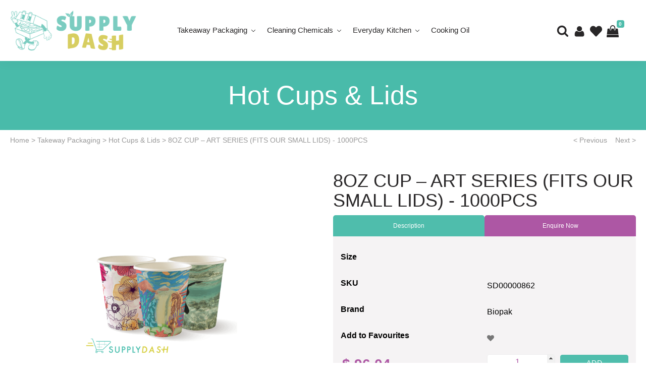

--- FILE ---
content_type: text/html; charset=utf-8
request_url: https://www.supplydash.com.au/takeway-packaging/hot-cups-lids/8oz-cup-art-series-fits-our-small-lids-1000pcs-detail.html
body_size: 11698
content:
<!DOCTYPE html>
<html dir="ltr" lang="en-gb">
<head>

<meta name="viewport" content="initial-scale = 1.0, maximum-scale = 1.0, user-scalable = no, width = device-width" />
<link rel="stylesheet" href="/templates/sd24/css/editor.css" media="screen" type="text/css" />
<link rel="preconnect" href="https://fonts.googleapis.com">
<link rel="preconnect" href="https://fonts.gstatic.com" crossorigin>
<link href="https://fonts.googleapis.com/css2?family=Mulish:ital,wght@0,200..1000;1,200..1000&display=swap" rel="stylesheet">
<script src="/templates/sd24/js/fontawesome.min.js"></script>
<link rel="shortcut icon" href="/templates/sd24/favicon.png" type="image/x-icon" />
<base href="https://www.supplydash.com.au/takeway-packaging/hot-cups-lids/8oz-cup-art-series-fits-our-small-lids-1000pcs-detail.html" />
	<meta http-equiv="content-type" content="text/html; charset=utf-8" />
	<meta name="keywords" content="Enviromental Packaging, Hot Cups, " />
	<meta name="title" content="8OZ CUP – ART SERIES (FITS OUR SMALL LIDS) - 1000PCS" />
	<meta name="author" content="BC-8-ART SERIES" />
	<meta name="description" content="8OZ CUP – ART SERIES (FITS OUR SMALL LIDS) - 1000PCS Hot Cups &amp; Lids " />
	<title>Hot Cups &amp; Lids: 8OZ CUP – ART SERIES (FITS OUR SMALL LIDS) - 1000PCS</title>
	<link href="https://www.supplydash.com.au/takeway-packaging/hot-cups-lids/8oz-cup-art-series-fits-our-small-lids-1000pcs-detail.html" rel="canonical" />
	<link href="/templates/sd24/favicon.ico" rel="shortcut icon" type="image/vnd.microsoft.icon" />
	<link href="/components/com_virtuemart/assets/css/jquery.fancybox-1.3.4.css?vmver=7c3107b3" rel="stylesheet" type="text/css" />
	<link href="/plugins/system/vm_search_autocomplete/vm_search_autocomplete/jquery.autocomplete.css" rel="stylesheet" type="text/css" />
	<script type="application/json" class="joomla-script-options new">{"csrf.token":"3e7a58241ba0a2da64884ff936334f33","system.paths":{"root":"","base":""},"system.keepalive":{"interval":300000,"uri":"\/component\/ajax\/?format=json"},"com_convertforms":{"baseURL":"\/component\/convertforms","debug":false},"joomla.jtext":{"COM_CONVERTFORMS_INVALID_RESPONSE":"Invalid Response","COM_CONVERTFORMS_INVALID_TASK":"Invalid Task","COM_CONVERTFORMS_ERROR_INPUTMASK_INCOMPLETE":"Mask is incomplete"}}</script>
	<script src="/media/jui/js/jquery.min.js?ca16a8a3bfa3a2d364d12823284540a8" type="text/javascript"></script>
	<script src="/media/jui/js/jquery-noconflict.js?ca16a8a3bfa3a2d364d12823284540a8" type="text/javascript"></script>
	<script src="/media/jui/js/jquery-migrate.min.js?ca16a8a3bfa3a2d364d12823284540a8" type="text/javascript"></script>
	<script src="/media/system/js/core.js?ca16a8a3bfa3a2d364d12823284540a8" type="text/javascript"></script>
	<!--[if lt IE 9]><script src="/media/system/js/polyfill.event.js?ca16a8a3bfa3a2d364d12823284540a8" type="text/javascript"></script><![endif]-->
	<script src="/media/system/js/keepalive.js?ca16a8a3bfa3a2d364d12823284540a8" type="text/javascript"></script>
	<script src="/media/com_convertforms/js/site.js?ca16a8a3bfa3a2d364d12823284540a8" type="text/javascript"></script>
	<script src="/media/com_convertforms/js/vendor/inputmask.min.js?ca16a8a3bfa3a2d364d12823284540a8" type="text/javascript"></script>
	<script src="/media/com_convertforms/js/inputmask.js?ca16a8a3bfa3a2d364d12823284540a8" type="text/javascript"></script>
	<script src="/media/com_convertforms/js/recaptcha_v2_invisible.js?ca16a8a3bfa3a2d364d12823284540a8" type="text/javascript"></script>
	<script src="https://www.google.com/recaptcha/api.js?onload=ConvertFormsInitInvisibleReCaptcha&render=explicit&hl=en-GB" type="text/javascript"></script>
	<script src="/components/com_virtuemart/assets/js/jquery-ui.min.js?vmver=1.9.2" type="text/javascript"></script>
	<script src="/components/com_virtuemart/assets/js/jquery.ui.autocomplete.html.js" type="text/javascript"></script>
	<script src="/components/com_virtuemart/assets/js/jquery.noconflict.js" async="async" type="text/javascript"></script>
	<script src="/components/com_virtuemart/assets/js/vmsite.js?vmver=7c3107b3" type="text/javascript"></script>
	<script src="/components/com_virtuemart/assets/js/fancybox/jquery.fancybox-1.3.4.pack.js?vmver=7c3107b3" type="text/javascript"></script>
	<script src="/components/com_virtuemart/assets/js/vmprices.js?vmver=7c3107b3" type="text/javascript"></script>
	<script src="/plugins/system/plg_nb_vm_wishlist/assets/colorbox/jquery.colorbox.js" type="text/javascript"></script>
	<script src="/plugins/system/plg_nb_vm_wishlist/assets/js/wishlist.js" type="text/javascript"></script>
	<script src="/modules/mod_vm_nb_wishlist/assets/js/mod.js" type="text/javascript"></script>
	<script src="/modules/mod_virtuemart_cart/assets/js/update_cart.js?vmver=7c3107b3" type="text/javascript"></script>
	<script type="text/javascript">
//<![CDATA[ 
if (typeof Virtuemart === "undefined"){
	var Virtuemart = {};}
var vmSiteurl = 'https://www.supplydash.com.au/' ;
Virtuemart.vmSiteurl = vmSiteurl;
var vmLang = '&lang=en';
Virtuemart.vmLang = vmLang; 
var vmLangTag = 'en';
Virtuemart.vmLangTag = vmLangTag;
var Itemid = '&Itemid=338';
Virtuemart.addtocart_popup = "1" ; 
var vmCartError = Virtuemart.vmCartError = "There was an error while updating your cart.";
var usefancy = true; //]]>
//<![CDATA[
var blook_wishlist = ".spacer1";
var link_wishlist = "a.product-details";
var request_wishlist = "&wishlist=1&tack=add";
var http_wishlist = "";
var img_wishlist = ".main-image";
var user_wishlist = 0;
var max_wishlist = 99;
var custom_icon = "";
//]]>
	</script>

</head>
<body >
<div class="full1  topheader " >
<div class="row center1 flex p10 relative" >
<div class="c8 centert p10 order2">


<input type="checkbox" id="input-hamburger" hidden>

<label for="input-hamburger" class="hamburger " >
<svg xmlns="http://www.w3.org/2000/svg" viewBox="0 0 448 512" class="open"><path d="M16 132h416c8.837 0 16-7.163 16-16V76c0-8.837-7.163-16-16-16H16C7.163 60 0 67.163 0 76v40c0 8.837 7.163 16 16 16zm0 160h416c8.837 0 16-7.163 16-16v-40c0-8.837-7.163-16-16-16H16c-8.837 0-16 7.163-16 16v40c0 8.837 7.163 16 16 16zm0 160h416c8.837 0 16-7.163 16-16v-40c0-8.837-7.163-16-16-16H16c-8.837 0-16 7.163-16 16v40c0 8.837 7.163 16 16 16z" inkscape:connector-curvature="0" style="fill:currentColor" /></svg>
<svg xmlns="http://www.w3.org/2000/svg" viewBox="0 0 352 512" class="closed"><path d="M242.72 256l100.07-100.07c12.28-12.28 12.28-32.19 0-44.48l-22.24-22.24c-12.28-12.28-32.19-12.28-44.48 0L176 189.28 75.93 89.21c-12.28-12.28-32.19-12.28-44.48 0L9.21 111.45c-12.28 12.28-12.28 32.19 0 44.48L109.28 256 9.21 356.07c-12.28 12.28-12.28 32.19 0 44.48l22.24 22.24c12.28 12.28 32.2 12.28 44.48 0L176 322.72l100.07 100.07c12.28 12.28 32.2 12.28 44.48 0l22.24-22.24c12.28-12.28 12.28-32.19 0-44.48L242.72 256z" inkscape:connector-curvature="0" style="fill:currentColor" /></svg>
</label>

<ul class="mainmenu mobilemenu  nav menu mod-list">
<li class="item-101 default"><a href="/" class=" main1">Home</a></li><li class="item-336"><a href="/about-us.html" class=" main1">About Us</a></li><li class="item-338 current active"><a href="/takeway-packaging.html" class=" main1">Takeway Packaging</a></li><li class="item-341"><a href="/cleaning-chemicals.html" class=" main1">Cleaning Chemicals</a></li><li class="item-111"><a href="/everyday-kitchen.html" class=" main1">Everyday Kitchen</a></li><li class="item-596"><a href="/cooking-oil.html" class=" main1">Cooking Oil</a></li><li class="item-139"><a href="/contact-us.html" class=" main1">Contact Us</a></li></ul>


<nav class="navbar">
<ul class="categorymenu">
							
		
		
	<li class="item-2774 default menu-item	dropdown	 ">
		
	
				<a href="/takeway-packaging.html" >Takeaway Packaging</a>		
				<svg style="margin:0 10px 0 -5px ;" xmlns="http://www.w3.org/2000/svg" xmlns:xlink="http://www.w3.org/1999/xlink"  height="8px" width="8px" version="1.1" id="Layer_1" viewBox="0 0 330 330" xml:space="preserve">
<path  id="XMLID_225_" d="M325.607,79.393c-5.857-5.857-15.355-5.858-21.213,0.001l-139.39,139.393L25.607,79.393  c-5.857-5.857-15.355-5.858-21.213,0.001c-5.858,5.858-5.858,15.355,0,21.213l150.004,150c2.813,2.813,6.628,4.393,10.606,4.393  s7.794-1.581,10.606-4.394l149.996-150C331.465,94.749,331.465,85.251,325.607,79.393z"/>
</svg>

						
		<ul class="dropdown-menu">
							<li class="item-2774 default menu-item">
					<a href="/takeway-packaging/custom-print.html" >custom print</a>	
				</li>
							<li class="item-2774 active">
					<a href="/takeway-packaging/hot-cups-lids.html" >hot cups & lids</a>	
				</li>
							<li class="item-2774 default menu-item">
					<a href="/takeway-packaging/cold-cups-lids.html" >cold cups & lids</a>	
				</li>
							<li class="item-2774 default menu-item">
					<a href="/takeway-packaging/hot-cold-cups-accessories.html" >hot & cold cups accessories</a>	
				</li>
							<li class="item-2774 default menu-item">
					<a href="/takeway-packaging/clamshell.html" >clamshell</a>	
				</li>
							<li class="item-2774 default menu-item">
					<a href="/takeway-packaging/trays-lids.html" >trays & lids</a>	
				</li>
							<li class="item-2774 default menu-item">
					<a href="/takeway-packaging/chips-snack-boxes.html" >chips & snack boxes</a>	
				</li>
							<li class="item-2774 default menu-item">
					<a href="/takeway-packaging/bowls-lids.html" >bowls & lids</a>	
				</li>
							<li class="item-2774 default menu-item">
					<a href="/takeway-packaging/takeaway-boxes-1.html" >takeaway boxes</a>	
				</li>
							<li class="item-2774 default menu-item">
					<a href="/takeway-packaging/takeaway-other-1.html" >takeaway other</a>	
				</li>
							<li class="item-2774 default menu-item">
					<a href="/takeway-packaging/rectangle-round-containers.html" >rectangle & round containers</a>	
				</li>
							<li class="item-2774 default menu-item">
					<a href="/takeway-packaging/cutlery-napkins.html" >cutlery & napkins</a>	
				</li>
							<li class="item-2774 default menu-item">
					<a href="/takeway-packaging/plates-1.html" >plates</a>	
				</li>
							<li class="item-2774 default menu-item">
					<a href="/takeway-packaging/greaseproof-paper.html" >greaseproof paper</a>	
				</li>
							<li class="item-2774 default menu-item">
					<a href="/takeway-packaging/bags-1.html" >bags</a>	
				</li>
					</ul>
		
			</li>
							
		
		
	<li class="item-2728 default menu-item	dropdown	 ">
		
	
				<a href="/cleaning-chemicals.html" >Cleaning Chemicals</a>		
				<svg style="margin:0 10px 0 -5px ;" xmlns="http://www.w3.org/2000/svg" xmlns:xlink="http://www.w3.org/1999/xlink"  height="8px" width="8px" version="1.1" id="Layer_1" viewBox="0 0 330 330" xml:space="preserve">
<path  id="XMLID_225_" d="M325.607,79.393c-5.857-5.857-15.355-5.858-21.213,0.001l-139.39,139.393L25.607,79.393  c-5.857-5.857-15.355-5.858-21.213,0.001c-5.858,5.858-5.858,15.355,0,21.213l150.004,150c2.813,2.813,6.628,4.393,10.606,4.393  s7.794-1.581,10.606-4.394l149.996-150C331.465,94.749,331.465,85.251,325.607,79.393z"/>
</svg>

						
		<ul class="dropdown-menu">
							<li class="item-2728 default menu-item">
					<a href="/cleaning-chemicals/gloves.html" >gloves</a>	
				</li>
							<li class="item-2728 default menu-item">
					<a href="/cleaning-chemicals/cleaning-equipment-1.html" >cleaning equipment</a>	
				</li>
							<li class="item-2728 default menu-item">
					<a href="/cleaning-chemicals/cleaning-hygiene-care.html" >cleaning & hygiene care</a>	
				</li>
							<li class="item-2728 default menu-item">
					<a href="/cleaning-chemicals/waste-disposal-1.html" >waste disposal</a>	
				</li>
							<li class="item-2728 default menu-item">
					<a href="/cleaning-chemicals/paper-towel-toilet-paper-1.html" >paper towel & toilet paper</a>	
				</li>
					</ul>
		
			</li>
							
		
		
	<li class="item-2736 default menu-item	dropdown	 ">
		
	
				<a href="/everyday-kitchen.html" >Everyday Kitchen</a>		
				<svg style="margin:0 10px 0 -5px ;" xmlns="http://www.w3.org/2000/svg" xmlns:xlink="http://www.w3.org/1999/xlink"  height="8px" width="8px" version="1.1" id="Layer_1" viewBox="0 0 330 330" xml:space="preserve">
<path  id="XMLID_225_" d="M325.607,79.393c-5.857-5.857-15.355-5.858-21.213,0.001l-139.39,139.393L25.607,79.393  c-5.857-5.857-15.355-5.858-21.213,0.001c-5.858,5.858-5.858,15.355,0,21.213l150.004,150c2.813,2.813,6.628,4.393,10.606,4.393  s7.794-1.581,10.606-4.394l149.996-150C331.465,94.749,331.465,85.251,325.607,79.393z"/>
</svg>

						
		<ul class="dropdown-menu">
							<li class="item-2736 default menu-item">
					<a href="/everyday-kitchen/wraps.html" >wraps</a>	
				</li>
							<li class="item-2736 default menu-item">
					<a href="/everyday-kitchen/sandwich-bags.html" >sandwich bags</a>	
				</li>
							<li class="item-2736 default menu-item">
					<a href="/everyday-kitchen/condiments-pantry.html" >condiments & pantry</a>	
				</li>
					</ul>
		
			</li>
		
	<li class="item-2772 default menu-item	dropdown	 ">
		
	
				<a href="/cooking-oil.html">Cooking Oil</a>		
				

						

		
			</li>
</ul>


</nav> 
</div>
<div class="c2  p10 order1 " >
<a href="https://www.supplydash.com.au"><img class="logo image" src="https://www.supplydash.com.au/images/supplydash.png" alt="Supply Dash"  title="Supply Dash"  /></a>
</div>
<div class="c2 centert p10 order3" >
<script src="/templates/sd24/html/mod_virtuemart_cart/update_cart.js" type="text/javascript"></script>

<div class="modal-container">
<input id="modal-toggle" type="checkbox">
<label class="modal-backdrop" for="modal-toggle"></label>
<div class="modal-content" style="height:0">



<div class="row center1" style="height:0">
<div class="c2a eventsnone"></div>
<div class="c6a  searchbox">
<form id="search1" action="/all-products/results,1-48.html?search=true" method="get">
<div style="display:table;width:100%;">
<div style="display:table-cell;width:80%;padding:5px 2.5px;vertical-align:top;">

<input type="search" id="search" name="keyword" class="inputbox ac_input" style="border-radius:4px;width:100%;border:1px solid #eee;height:40px!important;font-weight:normal!important;font-size:14px!important;text-transform:none!important;text-indent:10px;box-sizing: border-box;" placeholder="Search..." autocomplete="off">
</div>
<div style="display:table-cell;padding:5px 2.5px;vertical-align:top;">

<button type="submit" class="art-button" style="height:40px!important;line-height:40px!important;"><i class="fa fa-search" aria-hidden="true"></i></button>
</div>
<div style="display:table-cell;padding:5px 2.5px;vertical-align:top;">
<button onclick="document.getElementById('modal-toggle').click(); return false;" class="art-button" style="height:40px!important;line-height:40px!important;"><i class="fa fa-times" aria-hidden="true"></i></button>


</div></div>
<input type="hidden" name="limitstart" value="0">
<input type="hidden" name="option" value="com_virtuemart">
<input type="hidden" name="view" value="category">
<input type="hidden" name="virtuemart_category_id" value="0">

</form>
</div>
		<div class="c2a eventsnone"></div></div>

</div>

</div>

<ul class="topmenu vmCartModule " id="vmCartModule">
<li class="dropdown ">


<a href="#" class="search " onclick="document.getElementById('modal-toggle').click(); return false;"  >
<svg  viewBox="0 -256 1792 1792" ><g transform="matrix(1,0,0,-1,60.745763,1201.8983)" ><path d="m 1152,704 q 0,185 -131.5,316.5 Q 889,1152 704,1152 519,1152 387.5,1020.5 256,889 256,704 256,519 387.5,387.5 519,256 704,256 889,256 1020.5,387.5 1152,519 1152,704 z m 512,-832 q 0,-52 -38,-90 -38,-38 -90,-38 -54,0 -90,38 L 1103,124 Q 924,0 704,0 561,0 430.5,55.5 300,111 205.5,205.5 111,300 55.5,430.5 0,561 0,704 q 0,143 55.5,273.5 55.5,130.5 150,225 94.5,94.5 225,150 130.5,55.5 273.5,55.5 143,0 273.5,-55.5 130.5,-55.5 225,-150 94.5,-94.5 150,-225 Q 1408,847 1408,704 1408,484 1284,305 l 343,-343 q 37,-37 37,-90 z" inkscape:connector-curvature="0" style="fill:currentColor"/></g></svg>
</a>
<ul class="dropdown-menu"><li>
<div class="art-postcontent" style="padding:5px 15px 15px 15px;min-width:380px;">
<h3 style="font-size:20px;text-align:center;padding-bottom:10px;;">Search</h3>
<div class="row">
<div class="c12" style="padding:0 5px;text-align:center;">
<form action="/search-results/results,1-99.html?limitstart=0&option=com_virtuemart&view=category&virtuemart_category_id=0&Itemid=715" id="searchform" method="get">

<div style="display:table;width:100%;">
<div style="display:table-cell;width:80%;padding:5px 2.5px;vertical-align:top;">

<input style="background:#fff;border:1px solid #eee!important;display:block;width:100%!important;margin:0px!important;float:left;height:40px;border-radius:3px;" name="keyword"  maxlength="20" alt="Search" class="inputbox" type="text" size="20" value="Search..." onblur="if(this.value=='') this.value='Search...';" onfocus="if(this.value=='Search...') this.value='';">
</div>
<div style="display:table-cell;padding:5px 2.5px;vertical-align:top;">
<button type="submit" value="Search" class=" art-button" onclick="this.form.keyword.focus();" >
<i class="fa fa-search" aria-hidden="true"></i></button>

</div>
</div>


<input type="hidden" name="limitstart" value="0" />
<input type="hidden" name="option" value="com_virtuemart" />
<input type="hidden" name="view" value="category" />
<input type="hidden" name="virtuemart_category_id" value=""/>
</form>
</div>
</div>
</div>
</li>
</ul>
</li>
<li class="dropdown">
<a href="/signup.html" class="login">
<svg viewBox="0 -256 1792 1792"><g transform="matrix(1,0,0,-1,197.42373,1300.6102)"><path d="M 1408,131 Q 1408,11 1335,-58.5 1262,-128 1141,-128 H 267 Q 146,-128 73,-58.5 0,11 0,131 0,184 3.5,234.5 7,285 17.5,343.5 28,402 44,452 q 16,50 43,97.5 27,47.5 62,81 35,33.5 85.5,53.5 50.5,20 111.5,20 9,0 42,-21.5 33,-21.5 74.5,-48 41.5,-26.5 108,-48 Q 637,565 704,565 q 67,0 133.5,21.5 66.5,21.5 108,48 41.5,26.5 74.5,48 33,21.5 42,21.5 61,0 111.5,-20 50.5,-20 85.5,-53.5 35,-33.5 62,-81 27,-47.5 43,-97.5 16,-50 26.5,-108.5 10.5,-58.5 14,-109 Q 1408,184 1408,131 z m -320,893 Q 1088,865 975.5,752.5 863,640 704,640 545,640 432.5,752.5 320,865 320,1024 320,1183 432.5,1295.5 545,1408 704,1408 863,1408 975.5,1295.5 1088,1183 1088,1024 z" inkscape:connector-curvature="0" style="fill:currentColor"></path></g></svg>
</a>
<ul class="dropdown-menu">


<li>
<div class="art-postcontent" style="padding:5px 15px 10px 15px;min-width:380px;">
<div class="row">
<div class="c12" style="padding:0 5px;text-align:center;">
<h3 style="font-size:20px;margin-bottom:10px;font-weight:bold;">Your Account</h3>
</div>
<div class="c12 " style="padding: 0 5px;text-align:center;">
<a   href="/signup.html" class="art-button">Login</a>
</div>
<div class="c12 " style="padding:10px 5px 0 5px;text-align:center;">
New to Supply Dash?<br><a   href="/signup.html" style="font-weight:bold;" >Signup Free</a>
</div>
</div>
</div>
</li>
</ul>
</li>
<li class="dropdown ">
<a href="/favourites.html" class="favourites">
<svg xmlns="http://www.w3.org/2000/svg" viewBox="0 0 512 512"><path d="M462.3 62.6C407.5 15.9 326 24.3 275.7 76.2L256 96.5l-19.7-20.3C186.1 24.3 104.5 15.9 49.7 62.6c-62.8 53.6-66.1 149.8-9.9 207.9l193.5 199.8c12.5 12.9 32.8 12.9 45.3 0l193.5-199.8c56.3-58.1 53-154.3-9.8-207.9z" inkscape:connector-curvature="0" style="fill:currentColor"/></svg>
</a>
<ul class="dropdown-menu"><li>
<div class="art-postcontent p20"  id="tab-wishlist">


<div class="fs24 centert pb10" >MY FAVOURITES</div>

	 		 <div style="padding:10px;text-align:center;">Please Login to see your Favourites</div>
		 <div style="padding:10px;text-align:center;">
		 <a href="/index.php?option=com_users&view=login" class="art-button" style="width:auto;padding:0px 20px;">Login</a></div>
		 
		 	
	
</div>
</li>
</ul>
</li>

<li class="dropdown">
<a href="/checkout.html" class="cart">
<svg  viewBox="0 0 1792 1792" ><path d="M1757 1408l35 313q3 28-16 50-19 21-48 21h-1664q-29 0-48-21-19-22-16-50l35-313h1722zm-93-839l86 775h-1708l86-775q3-24 21-40.5t43-16.5h256v128q0 53 37.5 90.5t90.5 37.5 90.5-37.5 37.5-90.5v-128h384v128q0 53 37.5 90.5t90.5 37.5 90.5-37.5 37.5-90.5v-128h256q25 0 43 16.5t21 40.5zm-384-185v256q0 26-19 45t-45 19-45-19-19-45v-256q0-106-75-181t-181-75-181 75-75 181v256q0 26-19 45t-45 19-45-19-19-45v-256q0-159 112.5-271.5t271.5-112.5 271.5 112.5 112.5 271.5z"  inkscape:connector-curvature="0" style="fill:currentColor" /></svg>


<div class="items total_products">0</div>
</a>
<ul class="dropdown-menu">
<li>
<div class="art-postcontent" style="padding:5px 15px 10px 15px;min-width:380px;">
<h3 style="font-size:20px;text-align:center;padding-bottom:10px;">Shopping Cart</h3>
<div class="hiddencontainer" style=" display: none; ">
<div class="vmcontainer">
<div class="product_row" style="margin-bottom:10px;padding:10px;background:#eee;border-radius:6px;">
<span class="quantity"></span> x <span class="product_name"></span>
<div class="clearfix"></div>
<div class="subtotal" style="display:inline-block;"></div>
</div>
</div>
</div>
<div class="vm_cart_products" style="">
<div class="vmcontainer">
</div>
</div>
<div style=";border:1px solid #eee;margin-bottom:10px;display:table;width:100%;border-radius:4px;">
<div  style="display:table-cell;text-align:left;padding:10px;">
Products: <div class="total_products" style="display:inline-block;font-weight:bold;">0</div>
</div> 	
<div class="total" style="display:table-cell;text-align:right;padding:10px;" >
Cart Empty</div></div>
</div>
</li>
</ul>

</li></ul>
</div>
</div>
</div>
 <div class="full200  art-footer bgbright" style="background:#49bbaa">
<div class="row center1"><div class="c12 centert p1020" ><div class="h1" >Hot Cups & Lids</div></div></div>
</div>
<div class="full1 art-postcontent breadcrumbs">
<div class="row center1">
<div class="c10 left1 mobilehide p1020" >
<div class="breadcrumbs">
<a href="/" class="pathway">Home</a> &gt; <a href="/takeway-packaging.html" class="pathway">Takeway Packaging</a> &gt; <a href="/takeway-packaging/hot-cups-lids.html" class="pathway">Hot Cups &amp; Lids</a> &gt; <span>8OZ CUP – ART SERIES (FITS OUR SMALL LIDS) - 1000PCS</span></div>
</div>
<div class="c2 right1 p1020" >
<a href="/takeway-packaging/hot-cups-lids/8oz-black-sw-cup-one-size-fits-all-90mm-1000pcs-detail.html">< Previous</a>&nbsp;&nbsp;&nbsp;
<a href="/takeway-packaging/hot-cups-lids/enviromental-packaging-hot-cups-81-detail.html">Next ></a>
</div>
</div>
</div>
<div class="full400 pt20  art-postcontent product-container productdetails-view productdetails" >
<div class="row center1 vm-product-container flex">
<div class="c6 p1020 vm-product-media-container" >

		

 <a rel="vm-additional-images" href="/images/stories/virtuemart/product/bc8artseries1.png">

<img src="/images/stories/virtuemart/product/bc8artseries1.png" style="max-height:300px;"></a>
		


	<div class="none"></div>
</div>
<div class="c6 p1020" >
<h1 class="fs36">8OZ CUP – ART SERIES (FITS OUR SMALL LIDS) - 1000PCS</h1>
<div class="tab_container" >
<input id="tab1" type="radio" name="tabs" class="tabinput" checked>
<label for="tab1" class="tablabel" style="width:50%;"><i class="fa fa-list"></i><span> Description</span></label>
<input id="tab2" type="radio" name="tabs" class="tabinput">
<label for="tab2" class="tablabel" style="width:50%;"><i class="fa fa-envelope"></i><span>Enquire Now</span></label>

<section id="content1" class="tab-content">

<div style="display:table;width:100%;">
<div style="display:table-cell;width:50%;text-align:left;padding:5px;font-weight:bold;vertical-align:top">
<strong>Size</strong>
</div>
<div style="display:table-cell;text-align:left;padding:10px 5px;vertical-align:top">
 &nbsp;
</div>
</div>

<div style="display:table;width:100%;">
<div style="display:table-cell;width:50%;text-align:left;padding:5px;font-weight:bold;vertical-align:top">
<strong>SKU</strong>
</div>
<div style="display:table-cell;text-align:left;padding:10px 5px;vertical-align:top">
SD00000862</div>
</div>
<div style="display:table;width:100%;">
<div style="display:table-cell;width:50%;text-align:left;padding:5px;font-weight:bold;vertical-align:top">
<strong>Brand</strong>
</div>
<div style="display:table-cell;text-align:left;padding:10px 5px;vertical-align:top">
Biopak</div>
</div>
<div style="display:table;width:100%;">
<div style="display:table-cell;width:50%;text-align:left;padding:5px;font-weight:bold;vertical-align:top" >
<strong>Add to Favourites</strong>
</div>
<div style="display:table-cell;text-align:left;padding:10px 5px;vertical-align:top">
<div class="spacer1"><input type="hidden" name="virtuemart_product_id[]" value="217"></div>

</div>
</div>
<div class="vm-product-details-container">
<div class="spacer-buy-area">

	<div class="addtocart-area">
		<form method="post" class="product js-recalculate" action="/takeway-packaging.html">


				
		<div class="row">		
<div class="c6 left1" style="padding:10px 0px;font-weight:bold;font-size:28px;color:#AD57A4;">

<div style="display:inline-block;font-size:16px;color:#FF007E;text-decoration:line-through">
     </div>
     $ 96.04 <span style="font-size:12px;font-weight:normal;">gst exclusive</span>


	<div class="vm-customfields-wrap">
							</div>			
			

</div>

<div class="c6 right1" style="padding:0px;">

	
				
			
			<div style="display:table;width:100%;">

<div class="quantity-box" style="padding:5px;text-align:left;width:50%;vertical-align:top;">
<input style="border:1px solid #eee;width:100% !important;margin:0px !important;height:30px;border-radius:4px!important" type="number" class="quantity-input js-recalculate" name="quantity[]"
data-errStr="You can buy this product only in multiples of %s pieces!"
value="1" init="1" step="1"  />
</div>
<div class="quantity-controls js-recalculate" style="display:none;width:25%;padding:5px;text-align:left;vertical-align:top;">
<input type="button"  value="+" class="quantity-controls quantity-plus" style="background:#fff;border:1px solid #eee;padding:0px 0px;    height: 30px;width:40%;margin-right:2px;display:inline-block;"/>
<input type="button"  value="‒" class="quantity-controls quantity-minus" style="background:#fff;border:1px solid #eee;padding:0px 0px;    height: 30px;width:40%;display:inline-block;"/>
</div>

<div style="display:table-cell;width:50%;padding:5px;text-align:left;vertical-align:top;">
<input type="submit" name="addtocart" class="art-button radius4" style="width:100%;padding:0px 0px;height:30px;line-height:30px;border-radius:4px!important" value="Add" title="Add to Cart" /><input type="hidden" name="virtuemart_product_id[]" value="217"/>
<noscript><input type="hidden" name="task" value="add"/></noscript> 
</div></div>
			
			
		

		
	
	



</div>				
				
			</div>	

			<input type="hidden" name="option" value="com_virtuemart"/>
			<input type="hidden" name="view" value="cart"/>
			<input type="hidden" name="virtuemart_product_id[]" value="217"/>
			<input type="hidden" name="pname" value="8OZ CUP – ART SERIES (FITS OUR SMALL LIDS) - 1000PCS"/>
			<input type="hidden" name="pid" value="217"/>
			<input type="hidden" name="Itemid" value="338"/>		</form>

	</div>



</div>
</div>
</section>
<section id="content2" class="tab-content">

<div id="cf_2" class="convertforms cf cf-img-left cf-form-bottom cf-success-hideform  cf-hasLabels   cf-labelpos-top" data-id="2">
	<form name="cf2" id="cf2" method="post" action="#">
				<div class="cf-form-wrap cf-col-16 " style="background-color:none">
			
			
							<div class="cf-fields row">
					
<div class="fp outer1 cf-control-group d6" data-key="2" data-name="name" data-label="Name" data-type="text" data-required>
			<div class="cf-control-label outer1">
			<label class="cf-label inner1" for="form2_name">
				Name									<span class="cf-required-label">*</span>
							</label>
		</div>
		<div class="cf-control-input">
		
<input type="text" name="cf[name]" id="form2_name"
			required
	
	
		
	
	
	
	
	
	
	class="cf-input  "
>
	</div>
</div> 
<div class="fp outer1 cf-control-group d6" data-key="3" data-name="phone" data-label="Phone" data-type="text" data-required>
			<div class="cf-control-label outer1">
			<label class="cf-label inner1" for="form2_phone">
				Phone									<span class="cf-required-label">*</span>
							</label>
		</div>
		<div class="cf-control-input">
		
<input type="text" name="cf[phone]" id="form2_phone"
			required
	
	
		
	
	
	
	
	
	
	class="cf-input  "
>
	</div>
</div> 
<div class="fp outer1 cf-control-group c12" data-key="0" data-name="email" data-label="Email" data-type="email" data-required>
			<div class="cf-control-label outer1">
			<label class="cf-label inner1" for="form2_email">
				Email									<span class="cf-required-label">*</span>
							</label>
		</div>
		<div class="cf-control-input">
		
<input type="email" name="cf[email]" id="form2_email"
			required
	
	
		
	
	
	
	
	
	
	class="cf-input  "
>
	</div>
</div> 
<div class="fp outer1 cf-control-group cf-hide" data-key="13" data-name="Product"  data-type="hidden" data-required>
		<div class="cf-control-input">
		
<input type="hidden" name="cf[Product]" class="cf-input" value="8OZ CUP – ART SERIES (FITS OUR SMALL LIDS) - 1000PCS"

>

	</div>
</div> 
<div class="fp outer1 cf-control-group c12" data-key="4" data-name="enquiry" data-label="Your Enquiry" data-type="textarea" data-required>
			<div class="cf-control-label outer1">
			<label class="cf-label inner1" for="form2_enquiry">
				Your Enquiry									<span class="cf-required-label">*</span>
							</label>
		</div>
		<div class="cf-control-input">
		
<textarea name="cf[enquiry]" id="form2_enquiry"
			required
	
			placeholder=""
	
	
	
	
	class="cf-input  "
	rows="3"></textarea>
	</div>
</div> 
<div class="fp outer1 cf-control-group c4" data-key="1" data-name="submit_1"  data-type="submit" >
		<div class="cf-control-input">
		
<div class="">
    <button type="submit" class="cf-btn art-button " >
        <span class="cf-btn-text">Submit</span>
        <span class="cf-spinner-container">
            <span class="cf-spinner">
                <span class="bounce1"></span>
                <span class="bounce2"></span>
                <span class="bounce3"></span>
            </span>
        </span>
    </button>
</div>


	</div>
</div> 
<div class="fp outer1 cf-control-group " data-key="12" data-name="recaptchaaio_12" data-label="reCAPTCHA" data-type="recaptchaaio" data-required>
		<div class="cf-control-input">
		<div class="g-invisible-recaptcha" data-sitekey="6LeInnMnAAAAAKm6oUQVSzoQU32Xmx0Dx4x_kz9n" data-badge="bottomright"></div>
	</div>
</div>							
			<div class="cf-response c8"></div>
			</div>
			
			
		</div>

		<input type="hidden" name="cf[form_id]" value="2">

		<input type="hidden" name="3e7a58241ba0a2da64884ff936334f33" value="1" />		
					<div class="cf-field-hp">
								<label for="cf-field-696f79280c1e0" class="cf-label">Phone</label>
				<input type="text" name="cf[hnpt]" id="cf-field-696f79280c1e0" autocomplete="off" class="cf-input"/>
			</div>
			</form>
	</div></section>
</div>
</div></div>

    </div>
	



	    <script   id="ready.vmprices-js" type="text/javascript" >//<![CDATA[ 
jQuery(document).ready(function($) {

		Virtuemart.product($("form.product"));
}); //]]>
</script><script   id="popups-js" type="text/javascript" >//<![CDATA[ 
jQuery(document).ready(function($) {
		
		$('a.ask-a-question, a.printModal, a.recommened-to-friend, a.manuModal').click(function(event){
		  event.preventDefault();
		  $.fancybox({
			href: $(this).attr('href'),
			type: 'iframe',
			height: 550
			});
		  });
		
	}); //]]>
</script><script   id="imagepopup-js" type="text/javascript" >//<![CDATA[ 
jQuery(document).ready(function() {
	Virtuemart.updateImageEventListeners()
});
Virtuemart.updateImageEventListeners = function() {
	jQuery("a[rel=vm-additional-images]").fancybox({
		"titlePosition" 	: "inside",
		"transitionIn"	:	"elastic",
		"transitionOut"	:	"elastic"
	});
	jQuery(".additional-images a.product-image.image-0").removeAttr("rel");
	jQuery(".additional-images img.product-image").click(function() {
		jQuery(".additional-images a.product-image").attr("rel","vm-additional-images" );
		jQuery(this).parent().children("a.product-image").removeAttr("rel");
		var src = jQuery(this).parent().children("a.product-image").attr("href");
		jQuery(".main-image img").attr("src",src);
		jQuery(".main-image img").attr("alt",this.alt );
		jQuery(".main-image a").attr("href",src );
		jQuery(".main-image a").attr("title",this.alt );
		jQuery(".main-image .vm-img-desc").html(this.alt);
		}); 
	} //]]>
</script>
<script type="application/ld+json">
{
  "@context": "http://schema.org/",
  "@type": "Product",
  "name": "8OZ CUP – ART SERIES (FITS OUR SMALL LIDS) - 1000PCS",
  "description":"8OZ CUP – ART SERIES (FITS OUR SMALL LIDS) - 1000PCS Hot Cups &amp; Lids ",
  "brand": {
    "@type": "Thing",
    "name": "Biopak"
  },
  "productID":"SD00000862",
  "sku": "SD00000862",
  "mpn": "Biopak",
  "image": [
    "https://www.supplydash.com.au/images/stories/virtuemart/product/bc8artseries1.png"  ],
  "offers": {
    "@type": "Offer",
    "priceCurrency": "AUD",
    "availability": "InStock",
    "price": "105.644",
    "url": "https://www.supplydash.com.au/takeway-packaging/hot-cups-lids/8oz-cup-art-series-fits-our-small-lids-1000pcs-detail.html",
    "itemCondition": "NewCondition"
  }
}
</script>


	
	

<script type="text/javascript">
			var vmwlProdAdded=0;
			function vmwlFancyBoxClosed(){
				if (vmwlProdAdded==1){
					vmwlProdAdded=0;
					//jQuery(".vmw-addtowishlist").hide();
					//document.location = document.location;
					//document.location.reload();
				}
			}
			
			function alertFancy(txt,clCode){
				txt = "<div style='text-alignment:center;padding:10px;'><h4>"+txt+"</h4></div>";
				
				if (jQuery.fancybox){
					jQuery.fancybox({
						"titlePosition" : 	"inside",
						"transitionIn"	:	"fade",
						"transitionOut"	:	"fade",
						"changeFade"    :   "fast",
						"type"			:	"html",
						"autoCenter"    :   true,
						"closeBtn"      :   false,
						"closeClick"    :   false,
						"content"       :   txt,
						onClosed: function() {
							vmwlFancyBoxClosed();
						}
					});
				}else if (jQuery.facebox){
					jQuery.facebox(txt);
					jQuery(document).bind("afterClose.facebox", function(){
							vmwlFancyBoxClosed();
						});
				}
					
			}
			
			function selVariantMsg(){
				alertFancy("Choose a variant");
			}

			function addToWishlistX(pid){
				
                
				if(typeof pid === "undefined") pid=0;
				
				if ( pid <= 0 ){
					try{
						pid = document.getElementById("product_id_field").value;
					}catch(e){}
					if ( pid == 0 ){
						try{
							pid = document.addtocart.product_id.value;
						}catch(e){}
					}
					if ( pid == 0 ){
						try{
							pid = 0;
						}catch(e){}
					}
					
				}

				if (pid==0) return;	//no ajax call because product id is not available.
				
				try{
						var qtVal = jQuery("#cm-cart-qty-box-"+escape(pid)).val();
					}catch(e){}
					
				var url = "https://www.supplydash.com.au/index.php?option=com_vmwishlist&view=addtowishlist&tmpl=component&product_id="+escape(pid)
					+"&cart_qty_val="+escape(qtVal);
					
				ajaxCall_vmwish( url, "handleAddToWishlist" );
				return false;
			}

			function addToWishlist(e,pid){
				
                
								
				var form = jQuery(e).closest("form");
				form.find("[name='option']").val("com_vmwishlist");
				form.find("[name='view']").val("addToWishlist");
				
				var postData = form.serializeArray();
				var formURL = "https://www.supplydash.com.au//index.php?option=com_vmwishlist&view=addtowishlist&tmpl=component";

				jQuery("#span-atwl-"+pid).html( jQuery("#span-added-gene").html() );
				
				jQuery.ajax(
				{
					url : formURL,
					type: "POST",
					data : postData,
					success:function(data, textStatus, jqXHR) 
					{
						handleAddToWishlist(data);
					},
					error: function(jqXHR, textStatus, errorThrown) 
					{
						//if fails      
					}
				});
				return false;
			}			

			function handleAddToWishlist(results){
				if ( !results ){
					results = ajaxResponse_vmwish();
				}
				if ( !results ) return;

				results = results.split("~~~");
				if ( results[0] == "1" ){
					vmwlProdAdded=1;

					jQuery.get("https://www.supplydash.com.au//?vmwl_op=100")
						.done(function(data) {
							var dt = jQuery(data).filter("#mod-vmwl-parent").html();
							jQuery("#mod-vmwl-parent").html(dt).fadeIn();
						});					
					
					alertFancy("Product added to Your Favourites<br><br><a href='/component/vmwishlist/?view=mywishlist'>View your Favourites</a>");
					//document.location.href = document.location.href;
				}else if ( results[0] == "-1" ){
					alertFancy("To add this product into your cart you have to select a product variant on the details page");
				}
			}

			function ajaxResponse_vmwish(){
				if (http_vmwish.readyState != 4) return false;
				var results = http_vmwish.responseText;

				return results;
			}

			function ajaxCall_vmwish( url, handleFunc ){
				http_vmwish.open("POST", url , true);
				eval("http_vmwish.onreadystatechange = " + handleFunc + ";");
				http_vmwish.send(null);
			}

			function getHTTPObject_vmwish() {
			  var xmlhttp;
			  if (!xmlhttp && typeof XMLHttpRequest != "undefined") {
				try {
				  xmlhttp = new XMLHttpRequest();
				} catch (e) {
				  xmlhttp = false;
				}
			  }

			  return xmlhttp;
			}
			var http_vmwish = getHTTPObject_vmwish(); // We create the HTTP Object
			</script>

<div class="full400 bgverydark art-footer footer1" >
<div class="row center1">
<div class="d2a p1020" >
<div class="footerheader">Links</div>
<a title="SupplyDASH Home" href="/" >Home</a>
<a title="About Us" href="/about-us.html">About Us</a>
<a title="My Account" href="/my-account.html">Account / Signup</a>
<a title="Order History" href="/order-history.html">Order History</a>
<a title="Your Favourites" href="/favourites.html">Your Favourites</a>
<a title="Contact Us" href="/contact-us.html">Contact Us</a>
</div>
<div class="d2a p1020 mobilehide">
<div class="footerheader">Products </div>
<a title="Environmental Packaging" href="/environmental-packaging.html">Environmental Packaging</a>
<a title="Cleaning Chemicals" href="/cleaning-chemicals.html">Cleaning Chemicals</a>
  <a title="Everyday Kitchen" href="/everyday-kitchen.html">Everyday Kitchen</a>
<a title="Cooking Oil" href="/cooking-oil.html">Cooking Oil</a>
<a title="List All Products" href="/all-products.html">List All Products</a>
</div>
<div class="d2a p1020">
<div class="footerheader">Support</div>
<a title="Delivery" href="/terms-and-conditions.html#delivery">Delivery</a>
<a title="Payment" href="/terms-and-conditions.html#payments">Payments</a>
<a title="Special Orders" href="/terms-and-conditions.html#specialorders">Special Orders</a>
<a title="Bulk Pricing" href="/terms-and-conditions.html#bulkpricing">Bulk Pricing</a>
<a title="Returns" href="/terms-and-conditions.html#returns">Returns</a>
<a title="Referrals" href="/terms-and-conditions.html#referrals">Referrals</a>
</div>
<div class="d2a mobilehide p1020" >
<div class="footerheader">Connect</div>
<div class="socialbottom">
<a href="https://www.facebook.com/supplydash/"  target="_blank"><i class="fa fa-facebook" aria-hidden="true"></i></a>
<a href="https://www.linkedin.com/in/SupplyDASH/"  target="_blank"><i class="fa fa-linkedin" aria-hidden="true"></i></a>
<a href="https://twitter.com/SupplyDASH/"  target="_blank"><i class="fa fa-twitter" aria-hidden="true"></i></a>
<a href="https://www.instagram.com/supplydash/"  target="_blank"><i class="fa fa-instagram" aria-hidden="true"></i></a>
</div>
<img src="/templates/images/static/creditor-watch.png" alt="Creditor Watch Logo" style="max-width:160px;width:100%;margin:20px 0px ;">
</div>
<div class="c2a p1020">
<div class="footerheader">Contact </div>
<a href="tel:02-8824-8715"><i class="fa fa-phone" aria-hidden="true"></i> (02) 8824 8715</a>
<a href="mailto:info@supplydash.com.au"><i class="fa fa-envelope" aria-hidden="true"></i> info@supplydash.com.au</a>
<div><i class="fa fa-map-marker" aria-hidden="true"></i> Unit 24 / 87 Railway Rd North, </br>
<i class="fa fa-map-marker opacity0" aria-hidden="true"></i> Mulgrave NSW 2756</br>
<i class="fa fa-envelope opacity0" aria-hidden="true"></i> <span style="font-size:12px;">(showroom via appointment)</span></div>
</div>
</div>
</div>

<div class="full100 art-footer footer2 bgverydark" >
<div class="row center1 flex" >
<div class="c4 left1 p1020 "  >
Copyright 2026 © <a href="https://www.supplydash.com.au" >Supply Dash</a>&nbsp;&nbsp;&nbsp;ABN: 22 635 611 746</div>
<div class="c4 centert p1020 "  >
<a href="https://www.supplydash.com.au" ><img src="https://www.supplydash.com.au/images/supplydash-white.png" alt="Supply Dash"  title="Supply Dash" style="width:150px;margin:0px auto;"></a>
</div>
<div class="c4 right1 p1020" >
<a href="/terms-and-conditions.html">Terms & Conditions</a> &nbsp;&nbsp;&nbsp; <a href="/sitemap.html">Sitemap</a>  &nbsp;&nbsp;&nbsp; Website by <a href="https://www.deltaweb.com.au/" alt="Website Designer Parramatta" target="_blank">Delta Web</a>
</div>
</div>
</div>
<!-- Global site tag (gtag.js) - Google Analytics -->
<script async src="https://www.googletagmanager.com/gtag/js?id=UA-93075583-1"></script>
<script>
  window.dataLayer = window.dataLayer || [];
  function gtag(){dataLayer.push(arguments);}
  gtag('js', new Date());
  gtag('config', 'UA-93075583-1');
</script>

<!--Start of Tawk.to Script-->
<script type="text/javascript">
var Tawk_API=Tawk_API||{}, Tawk_LoadStart=new Date();
(function(){
var s1=document.createElement("script"),s0=document.getElementsByTagName("script")[0];
s1.async=true;
s1.src='https://embed.tawk.to/6334e48754f06e12d8976de1/default';
s1.charset='UTF-8';
s1.setAttribute('crossorigin','*');
s0.parentNode.insertBefore(s1,s0);
})();
</script>
<!--End of Tawk.to Script-->

<script src="/plugins/system/vm_search_autocomplete/vm_search_autocomplete/jquery.autocomplete.min.js" type="text/javascript"></script><script type="text/javascript">
		jQuery().ready(function($) {
			var options = {
				dataType: 'json',
				cacheLength: 0,
				parse: function(data) {return jQuery.map(data, function(row) {return {data: row,value: row.product_name,result: row.product_name}});},
				minChars:3,
				delay:400,
				max:11,
				selectFirst:1,
				
				scrollHeight:180,
				autoFill:0,
				formatItem: function(row) {
					var item='';
					return row.html;
				},
				extraParams:{
					ac:1,option:'com_virtuemart',view:'virtuemart',virtuemart_category_id:'0',lang:''
				}
			};
			fresult = function(event, data, formatted){if (data.link) {document.location.href = data.link;}}
			jQuery('.autocompletesearch input[type=text],input[name=keyword],input[name=searchword],input.search123').autocomplete('/takeway-packaging.html',options).result(fresult);
		});</script></body>
</html>

--- FILE ---
content_type: text/html; charset=utf-8
request_url: https://www.google.com/recaptcha/api2/anchor?ar=1&k=6LeInnMnAAAAAKm6oUQVSzoQU32Xmx0Dx4x_kz9n&co=aHR0cHM6Ly93d3cuc3VwcGx5ZGFzaC5jb20uYXU6NDQz&hl=en-GB&v=PoyoqOPhxBO7pBk68S4YbpHZ&size=invisible&badge=bottomright&anchor-ms=20000&execute-ms=30000&cb=mp0tp4rsl1iw
body_size: 49562
content:
<!DOCTYPE HTML><html dir="ltr" lang="en-GB"><head><meta http-equiv="Content-Type" content="text/html; charset=UTF-8">
<meta http-equiv="X-UA-Compatible" content="IE=edge">
<title>reCAPTCHA</title>
<style type="text/css">
/* cyrillic-ext */
@font-face {
  font-family: 'Roboto';
  font-style: normal;
  font-weight: 400;
  font-stretch: 100%;
  src: url(//fonts.gstatic.com/s/roboto/v48/KFO7CnqEu92Fr1ME7kSn66aGLdTylUAMa3GUBHMdazTgWw.woff2) format('woff2');
  unicode-range: U+0460-052F, U+1C80-1C8A, U+20B4, U+2DE0-2DFF, U+A640-A69F, U+FE2E-FE2F;
}
/* cyrillic */
@font-face {
  font-family: 'Roboto';
  font-style: normal;
  font-weight: 400;
  font-stretch: 100%;
  src: url(//fonts.gstatic.com/s/roboto/v48/KFO7CnqEu92Fr1ME7kSn66aGLdTylUAMa3iUBHMdazTgWw.woff2) format('woff2');
  unicode-range: U+0301, U+0400-045F, U+0490-0491, U+04B0-04B1, U+2116;
}
/* greek-ext */
@font-face {
  font-family: 'Roboto';
  font-style: normal;
  font-weight: 400;
  font-stretch: 100%;
  src: url(//fonts.gstatic.com/s/roboto/v48/KFO7CnqEu92Fr1ME7kSn66aGLdTylUAMa3CUBHMdazTgWw.woff2) format('woff2');
  unicode-range: U+1F00-1FFF;
}
/* greek */
@font-face {
  font-family: 'Roboto';
  font-style: normal;
  font-weight: 400;
  font-stretch: 100%;
  src: url(//fonts.gstatic.com/s/roboto/v48/KFO7CnqEu92Fr1ME7kSn66aGLdTylUAMa3-UBHMdazTgWw.woff2) format('woff2');
  unicode-range: U+0370-0377, U+037A-037F, U+0384-038A, U+038C, U+038E-03A1, U+03A3-03FF;
}
/* math */
@font-face {
  font-family: 'Roboto';
  font-style: normal;
  font-weight: 400;
  font-stretch: 100%;
  src: url(//fonts.gstatic.com/s/roboto/v48/KFO7CnqEu92Fr1ME7kSn66aGLdTylUAMawCUBHMdazTgWw.woff2) format('woff2');
  unicode-range: U+0302-0303, U+0305, U+0307-0308, U+0310, U+0312, U+0315, U+031A, U+0326-0327, U+032C, U+032F-0330, U+0332-0333, U+0338, U+033A, U+0346, U+034D, U+0391-03A1, U+03A3-03A9, U+03B1-03C9, U+03D1, U+03D5-03D6, U+03F0-03F1, U+03F4-03F5, U+2016-2017, U+2034-2038, U+203C, U+2040, U+2043, U+2047, U+2050, U+2057, U+205F, U+2070-2071, U+2074-208E, U+2090-209C, U+20D0-20DC, U+20E1, U+20E5-20EF, U+2100-2112, U+2114-2115, U+2117-2121, U+2123-214F, U+2190, U+2192, U+2194-21AE, U+21B0-21E5, U+21F1-21F2, U+21F4-2211, U+2213-2214, U+2216-22FF, U+2308-230B, U+2310, U+2319, U+231C-2321, U+2336-237A, U+237C, U+2395, U+239B-23B7, U+23D0, U+23DC-23E1, U+2474-2475, U+25AF, U+25B3, U+25B7, U+25BD, U+25C1, U+25CA, U+25CC, U+25FB, U+266D-266F, U+27C0-27FF, U+2900-2AFF, U+2B0E-2B11, U+2B30-2B4C, U+2BFE, U+3030, U+FF5B, U+FF5D, U+1D400-1D7FF, U+1EE00-1EEFF;
}
/* symbols */
@font-face {
  font-family: 'Roboto';
  font-style: normal;
  font-weight: 400;
  font-stretch: 100%;
  src: url(//fonts.gstatic.com/s/roboto/v48/KFO7CnqEu92Fr1ME7kSn66aGLdTylUAMaxKUBHMdazTgWw.woff2) format('woff2');
  unicode-range: U+0001-000C, U+000E-001F, U+007F-009F, U+20DD-20E0, U+20E2-20E4, U+2150-218F, U+2190, U+2192, U+2194-2199, U+21AF, U+21E6-21F0, U+21F3, U+2218-2219, U+2299, U+22C4-22C6, U+2300-243F, U+2440-244A, U+2460-24FF, U+25A0-27BF, U+2800-28FF, U+2921-2922, U+2981, U+29BF, U+29EB, U+2B00-2BFF, U+4DC0-4DFF, U+FFF9-FFFB, U+10140-1018E, U+10190-1019C, U+101A0, U+101D0-101FD, U+102E0-102FB, U+10E60-10E7E, U+1D2C0-1D2D3, U+1D2E0-1D37F, U+1F000-1F0FF, U+1F100-1F1AD, U+1F1E6-1F1FF, U+1F30D-1F30F, U+1F315, U+1F31C, U+1F31E, U+1F320-1F32C, U+1F336, U+1F378, U+1F37D, U+1F382, U+1F393-1F39F, U+1F3A7-1F3A8, U+1F3AC-1F3AF, U+1F3C2, U+1F3C4-1F3C6, U+1F3CA-1F3CE, U+1F3D4-1F3E0, U+1F3ED, U+1F3F1-1F3F3, U+1F3F5-1F3F7, U+1F408, U+1F415, U+1F41F, U+1F426, U+1F43F, U+1F441-1F442, U+1F444, U+1F446-1F449, U+1F44C-1F44E, U+1F453, U+1F46A, U+1F47D, U+1F4A3, U+1F4B0, U+1F4B3, U+1F4B9, U+1F4BB, U+1F4BF, U+1F4C8-1F4CB, U+1F4D6, U+1F4DA, U+1F4DF, U+1F4E3-1F4E6, U+1F4EA-1F4ED, U+1F4F7, U+1F4F9-1F4FB, U+1F4FD-1F4FE, U+1F503, U+1F507-1F50B, U+1F50D, U+1F512-1F513, U+1F53E-1F54A, U+1F54F-1F5FA, U+1F610, U+1F650-1F67F, U+1F687, U+1F68D, U+1F691, U+1F694, U+1F698, U+1F6AD, U+1F6B2, U+1F6B9-1F6BA, U+1F6BC, U+1F6C6-1F6CF, U+1F6D3-1F6D7, U+1F6E0-1F6EA, U+1F6F0-1F6F3, U+1F6F7-1F6FC, U+1F700-1F7FF, U+1F800-1F80B, U+1F810-1F847, U+1F850-1F859, U+1F860-1F887, U+1F890-1F8AD, U+1F8B0-1F8BB, U+1F8C0-1F8C1, U+1F900-1F90B, U+1F93B, U+1F946, U+1F984, U+1F996, U+1F9E9, U+1FA00-1FA6F, U+1FA70-1FA7C, U+1FA80-1FA89, U+1FA8F-1FAC6, U+1FACE-1FADC, U+1FADF-1FAE9, U+1FAF0-1FAF8, U+1FB00-1FBFF;
}
/* vietnamese */
@font-face {
  font-family: 'Roboto';
  font-style: normal;
  font-weight: 400;
  font-stretch: 100%;
  src: url(//fonts.gstatic.com/s/roboto/v48/KFO7CnqEu92Fr1ME7kSn66aGLdTylUAMa3OUBHMdazTgWw.woff2) format('woff2');
  unicode-range: U+0102-0103, U+0110-0111, U+0128-0129, U+0168-0169, U+01A0-01A1, U+01AF-01B0, U+0300-0301, U+0303-0304, U+0308-0309, U+0323, U+0329, U+1EA0-1EF9, U+20AB;
}
/* latin-ext */
@font-face {
  font-family: 'Roboto';
  font-style: normal;
  font-weight: 400;
  font-stretch: 100%;
  src: url(//fonts.gstatic.com/s/roboto/v48/KFO7CnqEu92Fr1ME7kSn66aGLdTylUAMa3KUBHMdazTgWw.woff2) format('woff2');
  unicode-range: U+0100-02BA, U+02BD-02C5, U+02C7-02CC, U+02CE-02D7, U+02DD-02FF, U+0304, U+0308, U+0329, U+1D00-1DBF, U+1E00-1E9F, U+1EF2-1EFF, U+2020, U+20A0-20AB, U+20AD-20C0, U+2113, U+2C60-2C7F, U+A720-A7FF;
}
/* latin */
@font-face {
  font-family: 'Roboto';
  font-style: normal;
  font-weight: 400;
  font-stretch: 100%;
  src: url(//fonts.gstatic.com/s/roboto/v48/KFO7CnqEu92Fr1ME7kSn66aGLdTylUAMa3yUBHMdazQ.woff2) format('woff2');
  unicode-range: U+0000-00FF, U+0131, U+0152-0153, U+02BB-02BC, U+02C6, U+02DA, U+02DC, U+0304, U+0308, U+0329, U+2000-206F, U+20AC, U+2122, U+2191, U+2193, U+2212, U+2215, U+FEFF, U+FFFD;
}
/* cyrillic-ext */
@font-face {
  font-family: 'Roboto';
  font-style: normal;
  font-weight: 500;
  font-stretch: 100%;
  src: url(//fonts.gstatic.com/s/roboto/v48/KFO7CnqEu92Fr1ME7kSn66aGLdTylUAMa3GUBHMdazTgWw.woff2) format('woff2');
  unicode-range: U+0460-052F, U+1C80-1C8A, U+20B4, U+2DE0-2DFF, U+A640-A69F, U+FE2E-FE2F;
}
/* cyrillic */
@font-face {
  font-family: 'Roboto';
  font-style: normal;
  font-weight: 500;
  font-stretch: 100%;
  src: url(//fonts.gstatic.com/s/roboto/v48/KFO7CnqEu92Fr1ME7kSn66aGLdTylUAMa3iUBHMdazTgWw.woff2) format('woff2');
  unicode-range: U+0301, U+0400-045F, U+0490-0491, U+04B0-04B1, U+2116;
}
/* greek-ext */
@font-face {
  font-family: 'Roboto';
  font-style: normal;
  font-weight: 500;
  font-stretch: 100%;
  src: url(//fonts.gstatic.com/s/roboto/v48/KFO7CnqEu92Fr1ME7kSn66aGLdTylUAMa3CUBHMdazTgWw.woff2) format('woff2');
  unicode-range: U+1F00-1FFF;
}
/* greek */
@font-face {
  font-family: 'Roboto';
  font-style: normal;
  font-weight: 500;
  font-stretch: 100%;
  src: url(//fonts.gstatic.com/s/roboto/v48/KFO7CnqEu92Fr1ME7kSn66aGLdTylUAMa3-UBHMdazTgWw.woff2) format('woff2');
  unicode-range: U+0370-0377, U+037A-037F, U+0384-038A, U+038C, U+038E-03A1, U+03A3-03FF;
}
/* math */
@font-face {
  font-family: 'Roboto';
  font-style: normal;
  font-weight: 500;
  font-stretch: 100%;
  src: url(//fonts.gstatic.com/s/roboto/v48/KFO7CnqEu92Fr1ME7kSn66aGLdTylUAMawCUBHMdazTgWw.woff2) format('woff2');
  unicode-range: U+0302-0303, U+0305, U+0307-0308, U+0310, U+0312, U+0315, U+031A, U+0326-0327, U+032C, U+032F-0330, U+0332-0333, U+0338, U+033A, U+0346, U+034D, U+0391-03A1, U+03A3-03A9, U+03B1-03C9, U+03D1, U+03D5-03D6, U+03F0-03F1, U+03F4-03F5, U+2016-2017, U+2034-2038, U+203C, U+2040, U+2043, U+2047, U+2050, U+2057, U+205F, U+2070-2071, U+2074-208E, U+2090-209C, U+20D0-20DC, U+20E1, U+20E5-20EF, U+2100-2112, U+2114-2115, U+2117-2121, U+2123-214F, U+2190, U+2192, U+2194-21AE, U+21B0-21E5, U+21F1-21F2, U+21F4-2211, U+2213-2214, U+2216-22FF, U+2308-230B, U+2310, U+2319, U+231C-2321, U+2336-237A, U+237C, U+2395, U+239B-23B7, U+23D0, U+23DC-23E1, U+2474-2475, U+25AF, U+25B3, U+25B7, U+25BD, U+25C1, U+25CA, U+25CC, U+25FB, U+266D-266F, U+27C0-27FF, U+2900-2AFF, U+2B0E-2B11, U+2B30-2B4C, U+2BFE, U+3030, U+FF5B, U+FF5D, U+1D400-1D7FF, U+1EE00-1EEFF;
}
/* symbols */
@font-face {
  font-family: 'Roboto';
  font-style: normal;
  font-weight: 500;
  font-stretch: 100%;
  src: url(//fonts.gstatic.com/s/roboto/v48/KFO7CnqEu92Fr1ME7kSn66aGLdTylUAMaxKUBHMdazTgWw.woff2) format('woff2');
  unicode-range: U+0001-000C, U+000E-001F, U+007F-009F, U+20DD-20E0, U+20E2-20E4, U+2150-218F, U+2190, U+2192, U+2194-2199, U+21AF, U+21E6-21F0, U+21F3, U+2218-2219, U+2299, U+22C4-22C6, U+2300-243F, U+2440-244A, U+2460-24FF, U+25A0-27BF, U+2800-28FF, U+2921-2922, U+2981, U+29BF, U+29EB, U+2B00-2BFF, U+4DC0-4DFF, U+FFF9-FFFB, U+10140-1018E, U+10190-1019C, U+101A0, U+101D0-101FD, U+102E0-102FB, U+10E60-10E7E, U+1D2C0-1D2D3, U+1D2E0-1D37F, U+1F000-1F0FF, U+1F100-1F1AD, U+1F1E6-1F1FF, U+1F30D-1F30F, U+1F315, U+1F31C, U+1F31E, U+1F320-1F32C, U+1F336, U+1F378, U+1F37D, U+1F382, U+1F393-1F39F, U+1F3A7-1F3A8, U+1F3AC-1F3AF, U+1F3C2, U+1F3C4-1F3C6, U+1F3CA-1F3CE, U+1F3D4-1F3E0, U+1F3ED, U+1F3F1-1F3F3, U+1F3F5-1F3F7, U+1F408, U+1F415, U+1F41F, U+1F426, U+1F43F, U+1F441-1F442, U+1F444, U+1F446-1F449, U+1F44C-1F44E, U+1F453, U+1F46A, U+1F47D, U+1F4A3, U+1F4B0, U+1F4B3, U+1F4B9, U+1F4BB, U+1F4BF, U+1F4C8-1F4CB, U+1F4D6, U+1F4DA, U+1F4DF, U+1F4E3-1F4E6, U+1F4EA-1F4ED, U+1F4F7, U+1F4F9-1F4FB, U+1F4FD-1F4FE, U+1F503, U+1F507-1F50B, U+1F50D, U+1F512-1F513, U+1F53E-1F54A, U+1F54F-1F5FA, U+1F610, U+1F650-1F67F, U+1F687, U+1F68D, U+1F691, U+1F694, U+1F698, U+1F6AD, U+1F6B2, U+1F6B9-1F6BA, U+1F6BC, U+1F6C6-1F6CF, U+1F6D3-1F6D7, U+1F6E0-1F6EA, U+1F6F0-1F6F3, U+1F6F7-1F6FC, U+1F700-1F7FF, U+1F800-1F80B, U+1F810-1F847, U+1F850-1F859, U+1F860-1F887, U+1F890-1F8AD, U+1F8B0-1F8BB, U+1F8C0-1F8C1, U+1F900-1F90B, U+1F93B, U+1F946, U+1F984, U+1F996, U+1F9E9, U+1FA00-1FA6F, U+1FA70-1FA7C, U+1FA80-1FA89, U+1FA8F-1FAC6, U+1FACE-1FADC, U+1FADF-1FAE9, U+1FAF0-1FAF8, U+1FB00-1FBFF;
}
/* vietnamese */
@font-face {
  font-family: 'Roboto';
  font-style: normal;
  font-weight: 500;
  font-stretch: 100%;
  src: url(//fonts.gstatic.com/s/roboto/v48/KFO7CnqEu92Fr1ME7kSn66aGLdTylUAMa3OUBHMdazTgWw.woff2) format('woff2');
  unicode-range: U+0102-0103, U+0110-0111, U+0128-0129, U+0168-0169, U+01A0-01A1, U+01AF-01B0, U+0300-0301, U+0303-0304, U+0308-0309, U+0323, U+0329, U+1EA0-1EF9, U+20AB;
}
/* latin-ext */
@font-face {
  font-family: 'Roboto';
  font-style: normal;
  font-weight: 500;
  font-stretch: 100%;
  src: url(//fonts.gstatic.com/s/roboto/v48/KFO7CnqEu92Fr1ME7kSn66aGLdTylUAMa3KUBHMdazTgWw.woff2) format('woff2');
  unicode-range: U+0100-02BA, U+02BD-02C5, U+02C7-02CC, U+02CE-02D7, U+02DD-02FF, U+0304, U+0308, U+0329, U+1D00-1DBF, U+1E00-1E9F, U+1EF2-1EFF, U+2020, U+20A0-20AB, U+20AD-20C0, U+2113, U+2C60-2C7F, U+A720-A7FF;
}
/* latin */
@font-face {
  font-family: 'Roboto';
  font-style: normal;
  font-weight: 500;
  font-stretch: 100%;
  src: url(//fonts.gstatic.com/s/roboto/v48/KFO7CnqEu92Fr1ME7kSn66aGLdTylUAMa3yUBHMdazQ.woff2) format('woff2');
  unicode-range: U+0000-00FF, U+0131, U+0152-0153, U+02BB-02BC, U+02C6, U+02DA, U+02DC, U+0304, U+0308, U+0329, U+2000-206F, U+20AC, U+2122, U+2191, U+2193, U+2212, U+2215, U+FEFF, U+FFFD;
}
/* cyrillic-ext */
@font-face {
  font-family: 'Roboto';
  font-style: normal;
  font-weight: 900;
  font-stretch: 100%;
  src: url(//fonts.gstatic.com/s/roboto/v48/KFO7CnqEu92Fr1ME7kSn66aGLdTylUAMa3GUBHMdazTgWw.woff2) format('woff2');
  unicode-range: U+0460-052F, U+1C80-1C8A, U+20B4, U+2DE0-2DFF, U+A640-A69F, U+FE2E-FE2F;
}
/* cyrillic */
@font-face {
  font-family: 'Roboto';
  font-style: normal;
  font-weight: 900;
  font-stretch: 100%;
  src: url(//fonts.gstatic.com/s/roboto/v48/KFO7CnqEu92Fr1ME7kSn66aGLdTylUAMa3iUBHMdazTgWw.woff2) format('woff2');
  unicode-range: U+0301, U+0400-045F, U+0490-0491, U+04B0-04B1, U+2116;
}
/* greek-ext */
@font-face {
  font-family: 'Roboto';
  font-style: normal;
  font-weight: 900;
  font-stretch: 100%;
  src: url(//fonts.gstatic.com/s/roboto/v48/KFO7CnqEu92Fr1ME7kSn66aGLdTylUAMa3CUBHMdazTgWw.woff2) format('woff2');
  unicode-range: U+1F00-1FFF;
}
/* greek */
@font-face {
  font-family: 'Roboto';
  font-style: normal;
  font-weight: 900;
  font-stretch: 100%;
  src: url(//fonts.gstatic.com/s/roboto/v48/KFO7CnqEu92Fr1ME7kSn66aGLdTylUAMa3-UBHMdazTgWw.woff2) format('woff2');
  unicode-range: U+0370-0377, U+037A-037F, U+0384-038A, U+038C, U+038E-03A1, U+03A3-03FF;
}
/* math */
@font-face {
  font-family: 'Roboto';
  font-style: normal;
  font-weight: 900;
  font-stretch: 100%;
  src: url(//fonts.gstatic.com/s/roboto/v48/KFO7CnqEu92Fr1ME7kSn66aGLdTylUAMawCUBHMdazTgWw.woff2) format('woff2');
  unicode-range: U+0302-0303, U+0305, U+0307-0308, U+0310, U+0312, U+0315, U+031A, U+0326-0327, U+032C, U+032F-0330, U+0332-0333, U+0338, U+033A, U+0346, U+034D, U+0391-03A1, U+03A3-03A9, U+03B1-03C9, U+03D1, U+03D5-03D6, U+03F0-03F1, U+03F4-03F5, U+2016-2017, U+2034-2038, U+203C, U+2040, U+2043, U+2047, U+2050, U+2057, U+205F, U+2070-2071, U+2074-208E, U+2090-209C, U+20D0-20DC, U+20E1, U+20E5-20EF, U+2100-2112, U+2114-2115, U+2117-2121, U+2123-214F, U+2190, U+2192, U+2194-21AE, U+21B0-21E5, U+21F1-21F2, U+21F4-2211, U+2213-2214, U+2216-22FF, U+2308-230B, U+2310, U+2319, U+231C-2321, U+2336-237A, U+237C, U+2395, U+239B-23B7, U+23D0, U+23DC-23E1, U+2474-2475, U+25AF, U+25B3, U+25B7, U+25BD, U+25C1, U+25CA, U+25CC, U+25FB, U+266D-266F, U+27C0-27FF, U+2900-2AFF, U+2B0E-2B11, U+2B30-2B4C, U+2BFE, U+3030, U+FF5B, U+FF5D, U+1D400-1D7FF, U+1EE00-1EEFF;
}
/* symbols */
@font-face {
  font-family: 'Roboto';
  font-style: normal;
  font-weight: 900;
  font-stretch: 100%;
  src: url(//fonts.gstatic.com/s/roboto/v48/KFO7CnqEu92Fr1ME7kSn66aGLdTylUAMaxKUBHMdazTgWw.woff2) format('woff2');
  unicode-range: U+0001-000C, U+000E-001F, U+007F-009F, U+20DD-20E0, U+20E2-20E4, U+2150-218F, U+2190, U+2192, U+2194-2199, U+21AF, U+21E6-21F0, U+21F3, U+2218-2219, U+2299, U+22C4-22C6, U+2300-243F, U+2440-244A, U+2460-24FF, U+25A0-27BF, U+2800-28FF, U+2921-2922, U+2981, U+29BF, U+29EB, U+2B00-2BFF, U+4DC0-4DFF, U+FFF9-FFFB, U+10140-1018E, U+10190-1019C, U+101A0, U+101D0-101FD, U+102E0-102FB, U+10E60-10E7E, U+1D2C0-1D2D3, U+1D2E0-1D37F, U+1F000-1F0FF, U+1F100-1F1AD, U+1F1E6-1F1FF, U+1F30D-1F30F, U+1F315, U+1F31C, U+1F31E, U+1F320-1F32C, U+1F336, U+1F378, U+1F37D, U+1F382, U+1F393-1F39F, U+1F3A7-1F3A8, U+1F3AC-1F3AF, U+1F3C2, U+1F3C4-1F3C6, U+1F3CA-1F3CE, U+1F3D4-1F3E0, U+1F3ED, U+1F3F1-1F3F3, U+1F3F5-1F3F7, U+1F408, U+1F415, U+1F41F, U+1F426, U+1F43F, U+1F441-1F442, U+1F444, U+1F446-1F449, U+1F44C-1F44E, U+1F453, U+1F46A, U+1F47D, U+1F4A3, U+1F4B0, U+1F4B3, U+1F4B9, U+1F4BB, U+1F4BF, U+1F4C8-1F4CB, U+1F4D6, U+1F4DA, U+1F4DF, U+1F4E3-1F4E6, U+1F4EA-1F4ED, U+1F4F7, U+1F4F9-1F4FB, U+1F4FD-1F4FE, U+1F503, U+1F507-1F50B, U+1F50D, U+1F512-1F513, U+1F53E-1F54A, U+1F54F-1F5FA, U+1F610, U+1F650-1F67F, U+1F687, U+1F68D, U+1F691, U+1F694, U+1F698, U+1F6AD, U+1F6B2, U+1F6B9-1F6BA, U+1F6BC, U+1F6C6-1F6CF, U+1F6D3-1F6D7, U+1F6E0-1F6EA, U+1F6F0-1F6F3, U+1F6F7-1F6FC, U+1F700-1F7FF, U+1F800-1F80B, U+1F810-1F847, U+1F850-1F859, U+1F860-1F887, U+1F890-1F8AD, U+1F8B0-1F8BB, U+1F8C0-1F8C1, U+1F900-1F90B, U+1F93B, U+1F946, U+1F984, U+1F996, U+1F9E9, U+1FA00-1FA6F, U+1FA70-1FA7C, U+1FA80-1FA89, U+1FA8F-1FAC6, U+1FACE-1FADC, U+1FADF-1FAE9, U+1FAF0-1FAF8, U+1FB00-1FBFF;
}
/* vietnamese */
@font-face {
  font-family: 'Roboto';
  font-style: normal;
  font-weight: 900;
  font-stretch: 100%;
  src: url(//fonts.gstatic.com/s/roboto/v48/KFO7CnqEu92Fr1ME7kSn66aGLdTylUAMa3OUBHMdazTgWw.woff2) format('woff2');
  unicode-range: U+0102-0103, U+0110-0111, U+0128-0129, U+0168-0169, U+01A0-01A1, U+01AF-01B0, U+0300-0301, U+0303-0304, U+0308-0309, U+0323, U+0329, U+1EA0-1EF9, U+20AB;
}
/* latin-ext */
@font-face {
  font-family: 'Roboto';
  font-style: normal;
  font-weight: 900;
  font-stretch: 100%;
  src: url(//fonts.gstatic.com/s/roboto/v48/KFO7CnqEu92Fr1ME7kSn66aGLdTylUAMa3KUBHMdazTgWw.woff2) format('woff2');
  unicode-range: U+0100-02BA, U+02BD-02C5, U+02C7-02CC, U+02CE-02D7, U+02DD-02FF, U+0304, U+0308, U+0329, U+1D00-1DBF, U+1E00-1E9F, U+1EF2-1EFF, U+2020, U+20A0-20AB, U+20AD-20C0, U+2113, U+2C60-2C7F, U+A720-A7FF;
}
/* latin */
@font-face {
  font-family: 'Roboto';
  font-style: normal;
  font-weight: 900;
  font-stretch: 100%;
  src: url(//fonts.gstatic.com/s/roboto/v48/KFO7CnqEu92Fr1ME7kSn66aGLdTylUAMa3yUBHMdazQ.woff2) format('woff2');
  unicode-range: U+0000-00FF, U+0131, U+0152-0153, U+02BB-02BC, U+02C6, U+02DA, U+02DC, U+0304, U+0308, U+0329, U+2000-206F, U+20AC, U+2122, U+2191, U+2193, U+2212, U+2215, U+FEFF, U+FFFD;
}

</style>
<link rel="stylesheet" type="text/css" href="https://www.gstatic.com/recaptcha/releases/PoyoqOPhxBO7pBk68S4YbpHZ/styles__ltr.css">
<script nonce="KHLkbhRKp6eZAmiR-vNa3A" type="text/javascript">window['__recaptcha_api'] = 'https://www.google.com/recaptcha/api2/';</script>
<script type="text/javascript" src="https://www.gstatic.com/recaptcha/releases/PoyoqOPhxBO7pBk68S4YbpHZ/recaptcha__en_gb.js" nonce="KHLkbhRKp6eZAmiR-vNa3A">
      
    </script></head>
<body><div id="rc-anchor-alert" class="rc-anchor-alert"></div>
<input type="hidden" id="recaptcha-token" value="[base64]">
<script type="text/javascript" nonce="KHLkbhRKp6eZAmiR-vNa3A">
      recaptcha.anchor.Main.init("[\x22ainput\x22,[\x22bgdata\x22,\x22\x22,\[base64]/[base64]/MjU1Ong/[base64]/[base64]/[base64]/[base64]/[base64]/[base64]/[base64]/[base64]/[base64]/[base64]/[base64]/[base64]/[base64]/[base64]/[base64]\\u003d\x22,\[base64]\\u003d\\u003d\x22,\x22R8KHw4hnXjAkwrILc2s7V8OEbmYOwoLDtSBbwphzR8K3GzMgN8Odw6XDgsO6wrjDnsOdSsO8wo4ISMKLw4/DtsOUwoTDgUk1WQTDoGMxwoHCnUXDgy4nwoY2FMO7wp/Dv8Oww5PCq8O8WmbDoAMlw77Dk8OLLcOxw5c5w67Dm2PDriPDmX3CollfcMO/YB/[base64]/w5DClsO5e8Oaw6JGwq1Cwrgvw6N4UMKOwr/Dr8OXAivDtsOBwqvCmMO9EnHCrsKRwoHCkBfDlkXDj8OFXToPF8KNw6trw7zDtn3DssOKF8KMcATDolDDrMKAJ8OiBhgVw4YwKcORwrAsAcOhJhB8wp/Cs8OgwrhHwogUZXrDgH8Owr7DoMK1wpLDosKjwoJ9BB3CmsKmM1AmwonDlMK4KGgMD8Orw4DCmjTDo8O5QEoswo/CpsKHEcK3V27CrcOTw7vDvsKew4vDv0BTw7tifjoOw59rfU8uPVnDqcOoAEnChRPCoGPDpsOAI2PCs8O7FRzCsmjCpFVzCcOowoXCnmHDnnoUOmXDhE/CscKnwpcRBW0iR8Oze8KjwqfDvMOsDSfDuT/Ds8OEb8O7wrrDusKXW0DDvETDpCtZw7jCjsOYMcKoWB5NbkXClcKNEMOaO8KHA0jClcKJJsKOby/DuQLDk8O/EMK2woJrwoPCmsOpw7TDojQEIXnDl2kpwr3ClsKgccK3wofDlwjCtcKKwp7Dk8KpHH7CkcOGHkcjw5k8LGLCs8OFw6PDtcObPGdhw6wew5fDnVFqw5MuenvCmzxpw7DDik/DkjvDtcK2ThvDicOBwqjDs8K1w7ImfwQXw6EjLcOuY8O/PV7CtMKEwpPCtsOqBsOKwqUpIMO+wp3Cq8K7w55wBcKpT8KHXT3CtcOXwrEswplDwovDi0/CisOMw5zCoRbDscKnwoHDpMKRN8O/UVp9w7HCnR4ZSsKQwp/DrMKHw7TCosK6R8Kxw5HDkMKsF8OrwpDDr8KnwrPDl0oJC20Rw5vCsj7CgmQgw40FKzh+woMbZsOhwpgxwoHDs8KMO8KoJHhYa13Cn8OOITFhSsKkwoAaO8Oew73DrWo1TcKeJ8Odw7PDhgbDrMOUw65/CcOmw47DpwJNwpzCqMOmwp0eHyt2XsOAfSzCqEovwoImw7DCriXChB3DrMKGw7ERwr3DiXrClsKdw67Coj7Di8K1fcOqw4EydWzCocKRdyAmwrFnw5HCjMKbw4vDpcO4WcK8woFRWizDmsOwWsKOfcO6RcOlwr/ClxjCoMKFw6fCr316OEE+w6NAbRnCksKlLHd1FVpWw7RXw4rCvsKlBxvCpMOZLUzDpcOew6fCq3DCjsKdQsK+WsOtwoFewowGw7/DkSPCkF3CkcKGw4F1UFd/[base64]/CmcOgWcOqw5nDlAkXU0rDosO1wpHDgVIVGFbDnMKnQsKUw6tcwr/[base64]/DtsKdTcKDw7JwOxHCl08gZy/[base64]/CkhLCrkzCr2DDl2ZPA24YenrCszl8AcOTwo7Dqn/[base64]/KsKbLsOfRSUzwrdXIcKwwpTCpUvCtxlowrDCjsKrG8Ojw4kSacKJWi0OwpRTwpAUc8KpJ8KeRsKXYT90wr/CrsONF2oqTnh4PURzRWbDrn0qMcOxecOdwpzDnsKrSSVrccODFw4xXcKtw4nDkGNUwoVfUgTCnGJUTlPDrsO4w6TCv8KHLQTCpnR0ADTCr1DDusKsCnvClE8WwoPCjcKWw53DiAHDm3EYw5vCmMOxwokrw5/Cq8OZR8OoJcKtw6TCvcOrOTNoDmzDhcO+fcOswqwnOcKgYmPDssOkCsKEIhfDrHnDhMOEw5jCvlXClMKILcO/w73DpxIsBxfCkSImwo/[base64]/[base64]/CgMKcwoUUHWAbfsKMw709dkckHAMGPFDDm8Oxwo05JsKrwp8SacKcenbCuDbDjsKDwoXDl1law6HCnCl+AcKOw7HDowI7X8OvSm/DuMKxw6PDp8K1F8OwfMOdwrvCvwXCrgtMAT7DlMKvUsKow6nCpULCl8KVw51uw5PCnUbCjE7CksOxXMOBw4MnJ8OVwovDscKKw4Rhwq7CujTCsCsyeiUuPUExW8OMTkXChQfDqMOuw7/Dn8Kyw6Ijw7XDr1Zqwq5awqfDg8KfYks4FMKAQ8OhWMOfwpHDs8OGwqHCtU7DjUlRBcOpBMK0T8ODT8Kuw6zDhWgBwrfCilNCwqEsw6Eqw6bDmcO4wpTDnEvCoGfDlcOAcxPDiCPCksOvKWVmw4FPw7PDlsKKw4x4HBnCp8KbA29GTkcTAsKswrNewqI/[base64]/[base64]/CpyPCjsOQwqkBw7ZEwqUTwpnClsKJwpXCsxhbw5BDPXjCg8KFw51OcVNaSm1iF3jDgMK3Dh1FNFlsRMOSbcOhHcKoKiHCsMOvaBfDqsKCeMK/w5jDiUUrHwBBwqAZYsKkwoHDk205KcKoUXPDmsOWwpAGw6oZJ8OxNz7DgTrCoyYUw4MrworDpcKJw5PClHwcE39xXcKSHcOvOcOJw7vDtDp2wo3CrcOdVTMZVcO/aMOGwrXDo8OeDx/Cr8K+w6IjwpoAXz7DpsKoaAXCrWBkw6jCvMKCS8K/wo7CpUktw4zDrMKdWcOBc8O5w4MLMkrDgDElSBtNw4HClHcGJMKAwpHCnSDDtsKAwow/PBjCq1/CgsKkwqJwDgdtw5YkEm/CqhDDrcOGeRRDwpHDvDh+dkMnaR07RQ3DswZiw5E5w6tAKsKow6d3b8O1R8KiwpNtw5MofDhDw6LDtHVvw4t0MMOmw5o5wo/DpFDCpBMhWcOtw5YIwpESVcKfwobDi3XDuwTDl8Krw67DsHZqXDVGwqLCtxkuw4bDhRnCnQjCpUwnwoR6UMKkw6ULwoBxw5c8O8KHw4PChcKQw5xIWUvDncO+DwIAHcKnVsOjNC3Dg8ORDMKhLAB/IsKQakLCtMOCw4TDu8OCPS/CkMObw67Dn8KSDUs5wpXCiWDCt0EVw4kCPMKJw7Ziwp8qVMOPwoDCnAfDklkFwpbDsMKuRxTClsOpw48lecKZFibClBHDr8KgwobDqBzCr8ONbizDmmfDnExvL8KOw50EwrQKw5Qewq1Gwp56TX8zAHIJV8O5w77DnMKRIkjDuk7DlcO/w4NQwpLCiMOpCTnCunJ7bMOCL8OsGDbDlAIFIcOhBk/CsFfDlXkrwqduUnjDrhVmw5orYi/DqTrDhcKzFTHDm1LDpU3CncODKXcVEXEwwo91wpQNwp1WRyBfw6/[base64]/[base64]/DucKcwrJwF8Oyw67Ds8KfNHDCknnDpMOEFsKBw5QLwpjCjsOawoDDmcKIYMORw7PCpk4iS8OdwqPCn8OOdnfDuFRjP8OPPGBAw57DjsOCc2/[base64]/DhsKQfcKvw7HCrsKCGcOfwqwkwovDn8OgJcO2w7/Dj8K3HcO7fHvCvjDDhEllSsOgw6bDicO2wrBLw6I7csKKw5p9ZzzCgVkdBsO/A8KMCxQSw6Q1a8OmQ8KzwqbCuMK0wrZfYB/CosORwrvDnxHDnjnCqsOITcKpw7/[base64]/DtwLDmmnCkCLDpcOBwqEaw4xAWsOLwpRlSS1ua8KwO0tbJ8K3wpVpw7fCuy7DsHXDl1DDu8KqwpXChWfDk8K7w7XDln/CssKsw5LCiH4Jw5Nxw7J/w7gaY28yGsKJw54cwrrDlsO4wojDqMKgPyvCg8KvRgI1WsKHRsOaSsOkw6hhEcOMwrdGEwPDl8KRwqzCvU1Bw5fDuirDj1/CpQgPe2Rhw7bDq0/[base64]/CqcOCXV/Cm0nCqGZtFx8Hw4sGBcOBDcKZwo3DuSfDg3HDvV5geFo5wr5kKcO4wr5jw683HmMHbMKNJ1jCkMKSbQYHw5DDuz/Cv1TDmw/Cg19gf2Maw5sTw4zDrkXCiXXDmcOAwrstwrPCiGErDFJTwo/Cu001AiJzFTfCicOew4A0wrZ/w6EzMcKXDsKQw6wsw5M/bG/DlcOJwq1cw67CtW4qwoU8M8KFw4jDnMOWf8KBDQbDksKZw4PCrC9DUTUDw48jP8KqM8Kiax7ClcKUw4nDlcOYCMOkDGkmGU8YwoHCrRBEw4HDuEfCk18rwqfCv8OOw63DiBfDqcKbGGk5FMKNw4jDuEVOwqXDsMKDwobDg8KbEWzCsWdEMwRCdy/Cmk7Cji3DvgA8w68/w7rDu8O/bB8lw7HDqcO+w5UeZ3fDrcK4AcOsasO/[base64]/w4NFwq1EwpvCjsKvasONMsOqNsKJA8K1w5kXKCjDhmjDicOIw7gnfcOOO8KRKQTDqcKzwpwUwr/Ch0rDoS3DkcKowolmwrNUfMK9w4fDmMKdHcO6ScOdwojCjnZfw7EWYB8Ww6kswq4Rw6gRRH5Bwq/CsDUMJ8KIwqxrw5/DvB7CmzlvUl3Dj1rClMObwrhQwofCnVLDn8OdwqfCk8O1YidGwoLCgsOTcMOvw4/DuDvCpXvDicKKw7fDlMOOLiDDtjzCgFvDj8O/BcOxYxkaa35KwqvCowYcw6bDmMOZPsOcw4TDvBJkw6x8W8KCwoNbEjFUAQrCqVjCpkdhYMOGw6pcb8OXwoIifgrCiCklw4TDucKFecK2CMOLM8OOw4XCgcO8w44TwoZ0QsKsKnLDqhBiw7HDq2vDqjsJw5lYE8OywpE+w5nDk8O+wqx/ax9MwpHDssODKVzCgcKMBcKtwqI8w7o+VcOGI8OXCcKCw4MqdMOPNBXCnSAaXAp4w5HDn0dewr3Ds8KDNsK4YMOcwrbDssOWN3fDicOPWndzw73CsMOzP8KpemnDksK7AC3DpcK9wqRgw6hkwo/CnMKoXlUqMsOEIALDpm11XsKZGAPDsMOVwpxpODvComTCnEDCiSzCsAgWw5h8w6HCjSHDvi5nQsKDISQEwr7CiMKWPQ/CuhzDusKPw7ZHw7VMw4QmbVXCnDLCuMOew7REwpQ0WCsmw4k+BsOgSsOVQMOowrVdw4XDgi4mw6fDm8KpFw7ChsO1w6FCw7/DjcKeKcOHA3vDuzbCgTnCpXTCnybDk0hEwrVOwo7Dm8Ogw7ggwrIhLMOGDi1Xw63Cq8ODw7DDv2t4w6Ufw57Cs8Olw413cEDCvMKMX8Oow5E5w5vCjMKmDMKUDV5Pw5g+FHoWw53DtWnDvwHCjcK2w4o/JmXDs8K7KcO7wqR7N2PCpsKjPMKXw5bDpsO/XcKbNgAWaMOICW8HwpfChMOQMcOXw65DesKKBBA+aF0Lw7xmc8Onw57Di3fDm3rDog5Zwq/CgcOKwrPClMOkR8ObQzMuw6cJw6M3IsKDw6tTey9Uw7wAP2s3bcKVw4vCmsKyfMO2wpTCsQLDmjrDoyvCgDMTZcK6w6Bmw4c7w4ZZwqh6wo/DpRDDvVJrYFJkZA3DsMOmacO3YnvCh8Kjw6ViPCcKCMOgwp4SDn5twowgJ8O2w5oyLDbCkkPCm8Kkw4JLa8KFA8OOwpjCj8K/wq0gSsKwVsOsRMKHw5waUMO2PQEHPMKYbzDDkcOLwrZWA8OAYXvDt8Kew5vDq8KBwpY7dBFZVCZcwofDoCFmw5k3XFPDhCTDisKnOsO/w67Dlw8Ye2HCuSDCl3/DsMKUHsKpw53DtQ7DrS/DusKKUW8gLsO1fMKjLlE5CgQKwqbDvWFgwo7CkMKrwp8uw7vCncKnw7w1PXUYdMODw5XDtk5CPsOjHTl4IgQQw6YMI8Kowq/DtB9xD0V0B8Ovwq0Sw5o9wo7Cm8OLw4cDTsKGWMOSAQ/DlMOJw5h1XsK/LVpDT8O1EwXDlQ8qw6E4GcOwOsO8wpJcXTQTeMKfBgDDlgB7XSbCrlvCvRtyS8OiwqTCj8K8XhlBwrYRwoBRwrF1RxcWwqwowr/CviXCnMKKPE4TFsOCPCEzwo89TWAgDC46ZQNZTsK5TsOQYcOXAwHCoVPCs34awplTCTsTw6zDvcOQw5fCjMKDYmvCqQNawrwkw7FWQsOZZV/[base64]/[base64]/DpcKLwqEOJ8KKYsOiw49kw5/DnThXSsKSSsO7SFwUwqDDtilTwoM0VcKGfsO3RHzDihZyGMOawoTDrz/[base64]/DkBBswrtSLMKfw6nCgVhqanXDsDPCmEBiw57ChQ4wTcKMPmnCuHfDtzF+O2rDhcOtw4cEacKle8O5wql9wpBIw5cmIzhSwoPDrcOiwrDCq24YwpXDp2RRazdXeMOlwrXDsDjCqSU/w63DoiUqGlEkV8K6DGHCtcODwoTDs8OVOlTDlD4zJcKtwrB4UXDCl8Oxwpl1NRI4TMKswpzDmHnDgMOcwoIgZzDCo0JSw41WwpdDB8OJOS7DrFDDnMK/[base64]/CtHkaBsO4wqEhZV0KMMONw6jCvngUw4zDtcObwojDhsOcDTYGWcKRw6bCnsKCWD/CocOLw4XCvxXCjsOcwrHDpcKtwp9tEmnCoMOcecOdShrCi8OWwpnDjBM3wpfDl34IwqzCiAgXwqvCv8KXwqxawr49worDk8KPasOswp/DqAM4w5Fvwod/w4DDscKVw5MOwrJ+BsO/IzjDlXfDh8OMwqYQw50Yw6cYw5QscQAEPMK0HMOYwqoHMHDDpi7Dg8ONYH0pLsKJG3hIw7wuw6DDj8Ovw4/CjsO1BcKPacOcYH7DgcO3KsKuw7DDnMObBMOvw6bCg3PDkUrDiVzDgQ8xGMKSGMOaeCHCg8ObIFIDw6PCgD7CnEU2wp7DvsK4w4o8w7fClMOACcKsFsK3BMO9w6QMFSHDtnFmcCbCm8OkUjFGAsKBwq8Nwo5/acOPw4VUw6t+w6VWX8OiZsKpw5tCCDM/[base64]/fEgGZSvCjsKCVcO5w67DtG3DvFjDt8O7w5vCmAl6KcK1wp3Clg7CtGvClMKzwqPDosOqcFN5HEjDsQozSWJ/JcOcw63CvUhYMVBuSTjCgcOIT8OzPMOXPsK/f8OywrZfFCrDhMO8H3TDgsKNwoIuP8OEw4VUw7XCl09qwo3Dr0E6QsKzQ8OTIMKXZknCuCLDm35Ow7LDoQHCnQIOOVDCtsKxCcOyBijDgFwna8KTwpJEFCvCiz9bw7hEw4/Cg8OXwq8hc1PCmh3CgQcIw4DDhG0nwr/CmGhkwpLCoGZmw43CmgQGwqkCw7Uvwo8uw75Ow4YEKcK+wpLDoXbCvsO4Y8K8Y8KBwqrCiCh1EwU2W8K7w6jChMONU8KIwpM/wphEcF9PwpTCtgVAwqPCkwIfw7rCml5Tw646w7LDkRAjwowfw6DClsKvS1/[base64]/[base64]/[base64]/CgmROI8OSJsOpw55Bw4p9wohrMyPCk8KwV1fDg8KybcO6w41Qw795LMKmw6TCncKOwqHDrwnDtMKsw4LCicK1dz/CgHgoVsOwwpbDjsOvw4B1Fh4AIRrClylLwqXCtm9ww77Cj8Opw5rCnMOIwr7Dm0rDu8Ozw73Dp2fChF7CksKVKw9SwpFfZELCncONwpjCnWLDnXrDmsOhDw9HwoZIw5w9YicDalc7czx9VcKsGcOeAcKiwo/[base64]/VXDCpcOXwq4GwqzDo8KiwoBYR8Oswo9gwocswp3DvlQLw5U5b8OBwoVaPMO4w7LCjcO3w58RwoTDjMOSGsK4w6NTwq/CnSUDLsOXw4NvwrzCkXvCg37DrR9PwrN7NyvCtmTDoFsjwprDm8KSTVtHwq1MJGDDhMOpw7rCt0LDrR/DhyDCkMOawqFQwqIzw7zCsnDCqMKNfcK+w6ITZUBVw68Kwp1tUEhTacKpw6xnwojDiAU4wpjCg0DClUHConBGwojCpcK6wqvDtg44w5dTw7xpNMOJwojCpcOnwrDCkcKJc0U3wp3CvcKHci7Dh8OYw48Kw5PDn8Kbw5Jod0jDjsKqBA/CoMORwol7djROw71LJ8OFw7XCv8OpK3QYwpUJd8OZwrwpBCJZw7NmbG7Do8KmYi3CgmwoUcO0wrfCrMO1w5jDpsO/w7h5w7rDlMKqwrBjw5bDmcOLwqHCtcOjegcmw77CosOUw6fDpyw7FAY3w5HDrcKQOE3DrDvDkMOmRV/CgcOnYMKUwoPDm8OIw43CssKwwoVxw6N4wq1Cw6DCpEnCsUDDjnLDv8K5w53DkhZXwoNvScK/DsK8GsO2wp3CtsOjVcOkwrZTG31hO8KTPsOTw5YjwqkcdcKjwplYLydEwo1QB8K3w6o4w5/Dt2lZTiXDu8OXwp/CtcOfBRDChsK1w4glwq54w78BOsKldUdBecOZd8KCWMO/LQnDrU4/w5bCgmkXw6www6tfw7vDp0Iqb8KkwpHDtHVnwoLCrB7DjsKnTULDscObG358VXkHI8KlwpnDoyDCl8O4w7jCoXnDg8OyFzXDmSYRwrhPwqA2w57CmMKYwpU5CcK7RFPCti/Cp0fClD7Dl0Vkw6rDv8KzEBU4w6wBXMOTwo8XfMOwTVt4V8O7G8ObR8Orwo3CgmXCmW8UCMO4GT7Co8KMwrbDsmt4wphIPMObN8Onw5HDmSJfw6/[base64]/DjMK4ambCmsKpwpMsOTsQwq/DpEAXUcOhfcOqwoTCmxvCi8OlX8OOwrrCgxBDOFTCglrDgcOYwpV6wofDl8K2w6PCrmfChcKaw7/[base64]/w7RGw4nDvnTCpmwaw7LDigkHF0zCizFowpTCmVTDilTDosK3ZGMCw6zCrRnDlw3Di8O1w6/CkMK6w4l1wpREOiLDqz1tw6PCgcO3K8KOwonCvMO4wqVKI8OBAcKAwrRywpgACiJ0YDXDmMOXw4zDnAfCgUfDl3vDkGAAQEMGRxDCqcKDTXoow6HCgsKnw6VIA8Ofw7FOQBbDvxsKw7DDg8O/w6LDkQpdSUvDk3h3wpZQPsOkwrrDkA7ClMO9wrIewqJCwrw0w5pQw6jCocOtw5TDvcOncsKrwpNEw7DCuyILYsO9B8Kvw43DqsK8wp/DpcKIYcK5w6/CoCdHwoRgwpNxXRLDvQLDuxV4WAULw5FEIsO4M8K3w4FwDsOLG8OWeSw/[base64]/USXDqxPCocKXwo3CvAB2GsKACcKSwpnDsm/[base64]/YCzCnFZLwq8vwobCiMO0AMKtwo7CncO4wo/[base64]/Cn3I5d8OhEsKmZsOyw6UDF8KEHsKZwqzDulTCicOtw5drw4bCqGIENnzDlMOawqFfRWwtw7siw4MLesOKw6nCj3dPw6U+CSTDjMKMw4pSw7XDmsKRZcKhZXUZCw9aDcOSw5rDksOvSQ5lwrw6w77DjsKxw7M9w73CqxMKw4HDqjPCrRHDrcKAwp4KwrHCjsOawroZw4/Dt8O0wqvChMO4asKoGlrDnRcJw5rCisKNwq9Uwr/DgMK6wqYnHg3DmMOyw5A6w7d/wovCqh5Jw6Y4wprDvGhIwrIAGl7CnsKsw6UEInwQwp7Cq8O5FUhIMcKGw5M0w41ALzBwQMO0woNaF0FmWxEKwr5lXsOew4BRwpljw53CrcObw6UxBcOxbGDDoMKTw5/CqsKHwocZVMOaA8O0wpvCgUJoWsK1wq3DrcKPwpZfwpTDpSFJdcO6SxI8CcKbwp8iBMOscMOqKGLCp0t6McKZfgvDoMKpKwbCi8ODw73CnsKZScOWwo/ClhnCqcOUwr/CkWDDnHXDjcOcPMKiw68HZy1IwrIiBTcww7TCucKCwofDtsKFwpvDo8KhwqFMPMO2w4TCiMOjw4E+TTXCgVMeM3drw6kzw4ZZwo/CswjDu2E7Tg/DhsOPD1bCjnPDmsKwCQPCo8Kcw7fCv8KpB1o0BERvZMKzw4cNCD/DnmEXw6fDjFpaw6N3wpjDosOcH8O5wovDh8KGAyfCusOrWsKjw6Q4w7XDkMKOME/DvU8kw5jDo3oLZ8Kna381w7jCpMO3w5LDicKZAmvCvgsmKsOEHMK6dsKEw5NdCy3DksO5w5bDhcOGwrHCu8KBw60BOMKEwq/[base64]/KhfDiMOlw7DDjsONw6HDkFrDmHkEw6fCrMOoWsOASCTDn27CmkTCtcKSGFw1YDbChkvDo8O2wpF7Znsqw5LDqGc/UGLCh0fDtzYYbwjCjMKBUcOJUk0UwrJjBMKEwqEIUnAeXcOww7LCh8KSFhZ+wrTDpcOtHXYME8OHFcOPViHCmzQcwo/DlMOYwqUhPhbCksO3J8KSLSDCkT7Dv8KVZwprNBLCo8KWw6cBwqo3FMKjecORwqDCnMOWYGhIwqdLecONHMOrw7DCmWZaF8KewptxNDYdBsO7w7DCgmXDpsKZw6bCrsKRw7zCpsKoD8KFXi8rZUzCtMKHwqcSC8Otw4HCp0fCk8Omw6vCgMKKw6zDnMKbw4vCj8K/w4s8w412wrjCvMOZUULDnMKgOxh+w5snAxgvwqLDsWPClFLDgcONw4gvQibCvyo0wo3CsV7DmMKWZ8KYT8KseD3CpcK6el/[base64]/Co8Oyw45oEcKAFitCwoHDvcKzc8KgdMKEFcKKwqFtw7zDmVI3w4FqKDsow5XDm8OTwp/ClEZlecKew47Dt8KmJMOpLsONVRQWw7xFw7TCpcKUw6zCgMOcA8Orw4RuwoQTQ8OQwoTDlmZPf8OtP8OmwohDFHjDmVjDqFnDl37CtMKEw7dYw4fDl8O+w5V/[base64]/DvnlRw43Du8KVS8OBw57Dt8KJw6HCrcKFwrvCtsKww7bCqcOXCHBRd1NWwqHCih9cd8KGHcOdLMKEwocgwqfDpztywqEQwogLwrczYU4vwo9SVnc2RMKnDsOSB0YXw4nDq8Oww5fDiB4OcsOSRyXClMODV8K/fkvDpMO6wqsVJMOvZsKCw5sMT8O+ccKTw68Qw7drwpjDncOqwrDCtC/Cs8KHw55wOMKZDsKHe8K5TmDDl8OwTBcfVBBaw79Fwq7ChsOkwoAhwp3CmQgtwqnCtMOSwoXDocOkwpLCocO2F8OfHMKac0EHD8KCMcK4U8KHw6stw7NmVHx2U8KWw7lueMO0w4/[base64]/Cm0DDmsKLwpPDl8KWScO7HyjCtcKAwpzDsi7CmcO8GT7Do8KmckllwrMqw4jClGjDv2XCjcKrw4QZWlrDtlrDrcO+UcO/UsONbcKDYzLDoU9zwoB5WcObFj50ZAAcwo/[base64]/[base64]/GzQsMsKUw5htw6TClMKLQcKRdxEmwqrDk0bCrUwMMWTDsMO8wr08w65swpzDnyrCjcO4csKSwpANHsOCL8Kxw5XDumlnGsOefELCoBfDnTAtHMOjw6nDqj8Vd8KbwqpBCMOBTjDCkcKCMMKLSsO/[base64]/CmBoLwrzCgsKFdC/Dviw/wqzDtcKswpzDksKQwooWwq17I2dWAcO5w6zDtDTClkBAQHLDicOqe8OFwo3DkcKgw6HCucKGw5fCty9awoZrAsK2RMKFw6/CiHgTw7siSMO3KsOFw5DDjsKKwoBfMcKowoETf8O6cRBRw7fCrcO7wofDpQY5RXswSsKkwqzDriR6w58ZT8OOwotBWcKzw5nDk34MwqEiwq1xwqp9wpbCpm/CpcKiRCPCj13DqcO9B13DpsKebhvCqMOOJEMEw7vCuH7DmMO6RsKPSSDCusKOwr7Dt8K3woLCvnghcXR2E8KuMHlEwrhvUsKcwpptA3Niw6PCgRMKdhhrwq/DmcO1N8OUw5Nkw6Umw7cPwrTDskpHFmllLDApXGHCn8O+TiIMJA3DpWDDjh3DucOWPAJVO1J2QMKXwpzDsWh4ECUfwpfClMOhOsOyw54KVcOmM1AAOE7CqsKrCyzCjSpmUsKgw77CncK1G8OaPsOOayXDhsOaw53DvAXDsyBBVMK/wrnDncOow6JLw6Azw5zDhG3Dii9tKMOnwqvCqsKGDDp/RsKww4V1wojDmU/DpcKJS0cfw5gfw6pAb8KIEScsWsK8Y8OYw7XCmxFEwpZDw6fDr30Zwp4Pw5/DpMO3V8K/[base64]/[base64]/DisOWQhRdwpAGAMOPJsKhXxvCocK2wpgwCmPDj8OtCcKew4xgwrTCgQ3DpkDDml8Mw48VwqfCicOqwpYxc3/DisOyw5TDiChOwrnDvMK7AcObw6jDtE7CkcO9wr7DvcOmwrrDq8Odw6jClEfDg8Ksw4R2WWETw6fClMKTwrPDpgg2HizCpnxyGsKUBsOfw7zDrsKFwrxTwqhsDMOHSnXDiH/DhETCicKrEsOvw6NPLcOiTsOCwqDCrcO4NsOQXcOsw5TCrV0sLMOrMCrCjH/DoiTDt2kCw6glP3nDrsKEw5XDg8KwH8KNAMK1WsKIYcKZLHxXwpYiWkkvwoXCocONDWXDrsKhKMOOwokvwogWW8OXwobDrcK5K8OCByHDj8OIDA9JUXzCoVNOw4I+wrnDpMKyOMKAOsOqwqoLwqcdDw1FOi3CvMOQw5/CtMKLe2x9D8O9Ei4mw71UPih0CcOiZMKNAgzCpiDCpgRKwpDCtkbDpQPCg2BZw6FxKyg+JcOjUcOoEz9YLBd/A8K1wqzDsWjDl8ORw7PCiGjCh8KSwr8KLUDCpMKSLsKjXlJRw64hwoHCmsKXw5PCt8Kgw6AOYsOWw7g8RMOcAwF8LHfCgU3CpgLDr8KLw7XCo8KcwqXCqwEbbcO8RhHDpMKjwrFrH0bDgkDDsX/DicKWw4zDiMO7w6lvEnrCrj3Ci2ZhSMKJw7nDq2/CiGzCqydJKsOswrgAGTowHcKdwrUww4LCj8Ogw5VMwrjDpGMawoHCvgzCkcKEwpp0X2DCjS3Ds3jCnlDDg8OIwpAAwrTDlyFzUcK7MCDDsB4uBlvClHDCp8OuwrvDpcOEwo7Dp1TCu2NDAsOtwojCrMKtPsK/w711wq/[base64]/Cn8KkwpsSCcK/XcOMw59FeCEmN14tJsKYwrkaw5vDmkg6wqDDm0o/[base64]/DnxIFwoTCo2QRwrZ+wq5YwozCvMO0NH/[base64]/J1Zgwq3Cg8OJTjUUQXBGMMKWSsO1Bz7CqgMSesKyJcOASVs6w7nDnsKfcsODw4tBcGPDhGd4Z1rDjcO9w5vDijrCtxbDu0fCgMOzHhJ2SMKtRTszwpQYwqXDoMO/PMKFBMK+JTsNwrfCo3krIsKXw5TCucKmDsKNwpTDp8KHWDciOsOAEMOywqPCpzDDocKTdWPCkMOCTh/DqsOuZhIpwrtrwqF9wpjCmXPDkcOzw5UUUsOKFsKXHsKoW8O/ZMOQZsO/J8KMwrASwqZnwpw4wqpAXsKfIB/DqcK8YSYjYAAvH8KQbMKpA8KNw49LQE7Ch3PCugDDuMOiw55yQhbDtcKWwonCvMOOw4nCrMOSw70jaMKcIiATwpnCiMOncQvCtXxdasKrPGjDuMKLwoM/FsKrwqt4w57DlMO/KhYqw53CuMKnNBhtw7XDiiLDqGTDr8KZKMOQJ209woHDuQbDjGXDs3ZCw7RIcsO2wpPDhjduwoV/[base64]/CkQ8Cw7HDmTF7wpnDgsKCwqjCjcKrYcOiwp3CgnrDt0rChXdMw4LDkXzDrcKVHyQRQcO4woLDpSJ4CBzDmsOuFMKjwqHDgjLDucOlKMO4GmNWTcO4VsO5Py4yXMOUP8KRwoTCtsKdwojDoyhZw6pBw5LDrcOzJsKdd8KYC8OMN8OhYcKTw5HDsnvCgE/DhXJGCcKUw4LDjcO4wpfCuMKcYMOZw4TDiUI6NxbCiyTDgj1WAsKPwofDhirDtmALFcOqw7pQwr1wRxHCjlUPYcK1wq/CoMOEw6BqdMOOB8KHw75cwqIgwovCiMKRw45eTlTDosKgwq8yw4AFLcOuJ8KPw7fDvVIVMsKdWsOxw6LDqcKCUgdtwpDDsxLDogPCqyFcB2UGGEbDucOYGVUDwqrCr0TCtkPCtcK4w5vDlMKrbG3CvwrCgyVSTW/DukPCmhvCh8OFOQ3DncKEw7/Dv1hbw5Ncw6HCriXDhsORWMOAwovDnsO0wqjDqVY+w7/CuyZew4DDtcO7wqDCtx4xwrHCkizCuMK1LsO5wqzCshRGwq1dXznCgMKiwoZfwopKfzZ6w4TDsxhdwrJjwpjCtjcoJB49w7oawrLCk3wSw5JQw6jDqArDhMOfDcOWw4bDk8KMIcOPw6EQWsK/wr0Ww7cZw7fDiMOjG3Ixw6rCmcOYwoQlw5XChwrCjMKXBX/[base64]/[base64]/DpAvCql5+F0giw4vCjWh2wqN0w5Jewq1jfsKIw4XDhCfDqsOAw5zDscK2w5lLJcO6woomw6I2wpoNYMOpAsOzw6zDm8Kew7vDmGnCs8O6w5/DvMKYw4p0Q0JTwp3CkEzDrMKhcmVwZsK3ZxRQw6zDqMOYw4PDtBlJwp4mw7BFwrTDgsKYK2Auw57Di8OdHcO3w45BYgzCmsOrUAEBw6xwYsKawqDDmR3CtlHCl8OkDEnCvsO/w43Cp8OlLHXCucO2w7M+d1zCo8K2wrhqwrrCtwpYClvCgjTCgMKFKB/Co8KAcAJqBcKoccK9D8OpwrMqw4rCiQ5TLsKyN8OSXsOcQMOeWyfCrGrCoVLDvMK4IcOTCcKsw7R7R8K6dcOrwq0qwoI2HGIYesOjVWvCkcO6wpzDgcKew7rChMO4ZMKafMOrLcOtMcOqw5V/wp/ClyjCgHR0ZWzCscKGeXHCuC0BU2XDvGpBwqUkD8KtdmbCpgJIwpQFwojCpD7Dj8Ovw7h4w58zw7xfYxLDk8KXwp9Zd21xwrnCgxPCi8OgCsOrU8Ozwr7DlxJmOwd6aBXCpl/DkQDDjxTDjHwyPAcnScKvPRHCvDvCoTzDtsK6w5nDisODc8K9w6AYJ8OkPcOVwonCp2nChwpyHcKGwrw6M3pUWmsMI8OcWkHDgcO0w7QHw7dGwrxxBi7DjgjClMO7w7zDqFsMw63Di0A/w6HDiwHCjSwENjXDtsK/w6zCvsK+wqojw5TDiyjCocOcw5zCjzrCqj/CoMOpeD9tG8O2wrtewqvCmGJnw4wQwp8+KMOIw4QNVXDDnsKsw7B/[base64]/E8OFWVfDn8OUwq7DmH1uXDcyw4VqCMK5w6bChsOrdHJKw49AOMO5UkXDuMKBwp1vBsO9b1rDjsOMNMKaKFEkTsKTCyYXGgYwwovDr8KCC8O+wrhhSQ3Cj3bCnMKKawERwo0iXsO1KBvDmsKNVh9iw7XDnsKAKEZwL8K+w4ZWLAJnB8K4VF/Ch0rDjBhXd2HCuQIMw4NtwqEXMEcLBmXCiMO/w7YVTsOBeyFNCMO+JVhFw78pw53DvjcCVnDCk17CmsKZYcKjwqnCiVJWS8O6w5hqesKLPSbDuEZPDTMqeUTCosO/wobCpMKUwq3CucO5dcKsYA4xw6LCk01hwpI3TcKdIWjCpcKYwrrCncKYw6zDrMOSMMK3MMO1woLCuTDCuMKEw59TZUB2w5nCncOMTMOYZcKNEsKMw6s0HlNHZhhnEE/DrCTCm2XCmcKFw6zCj1fDk8KLHsKhd8KuL3I/[base64]/CiMO3w4Zsw5TCmMOfw4k4AMOTYVjDigtFcnfDn1bDksK+wqIRwpR5Cw9HwqDCvhtNWXpHQMOkw5zDgz7ClMORIMOrER9/V07CmkzCkMOcw5bCvx/Cs8OtPMO/w7EIw6XDlMOYwq8DTsOjRsO5wrXCqHZ3BSLCnzjDv0LDj8K0QcOwLTERw51zKw7CqsKbKcKjw6glw7ghw7QYwrrDrMKHwo/DtjY6H0rDoMOrw4PDuMOXwpjDii9DwpBRwoDDgHjChsOXfMK+woTDicOafMOzF1MgEsOrwrjCjhbDsMOvbcKgw7Fzwqg7wqPDnsOEw4PDhVfCt8OhFsOtw6jCo8KFbsOCwrszw6IYw79MIMKkwp1ZwpM5cQjCvkDDo8OWYsOSw5jCs3fCvRd8aHXDpMOXw4fDocOKw6/[base64]/[base64]/CrsKvwq/Chg7Du8KDwoscbMOzwrx+JcK5wp1CLsKhXsKiw5hlPcOrOsOAwpbDnHs4w5p5woM0wopSMcOUw69kw7sww7pBwoTCk8OKwoJYDGnDtMKQw4oBV8Kow4g+wpUjw6/ClG/CtGF9wqLDk8Oow5ZMw54xC8KAasKWw6jChQjCvnrDtSjDmMK6fMOCdsKfG8KIK8Okw7lKw5bDo8KAwrLCocKew73Dm8OUUAInw7tlW8OvHTvDtsKLY3HDlTgncMKbEMKfMMKNwpJ5w54pwptGw7ZJH0EoShDCtnE6w43Dv8K4XjXDkx7DosOVwohCwrnDkkvCtcO/HsKeeD86DsOpZcKzKyPDnWTDsxJgY8KFw7DDvMOKwovCjS3DhsOjw7bDhkjCuSRvw7Mpw5Q7wohGw5bDvcKHw6bDlcOTwpMATB81NHLCnsOAwq8tesKpSGknw4s+wr3DksK+wo46w79dwq3ChMORw6/CgMO3w6k5OAHDjFDDq0Amw4dYw6Q9wpTCmxoOwpUSUsKbcMOZwrjCuVR7ZsKIBsK1wpZ6w4x0w5Aww67CuG0mwqMyKSZkdMOhdMOGw57Dr0AfAcOGDmhQL2tQH0Fhw6DCosKqw7RRw65ubhg5fMKGw7FAw6AEwoPCmQZvw5DCsG85wqvCnnIRCQ06WCR0fhxvw7w/fcKwQMKjJUzDoVPCvcKtw7MMRG7Ch19bw63DucK+wrbDhsKkw6fDm8OrwqQow5fCrxfCp8KIQcKYwqRHw6cCw4ByC8KEaW3Ds09vw47CnsK7eBnDvUVKwoACRcOiw6/DnhDCqcKgS1nCucOhWFbDuMODBFrCr2zDr082TcKzw7Irw47DjzTDsMKqwojDu8KgTcO+wrIswqvCs8ORwpV6w4HDtcKmT8OhwpUbAsOUVjhWw4XDicKtwrslMEHDhEfDtDcmJnxbw4PDn8K/wpjCjMKCCMK/[base64]/[base64]/w7Fgw5UgZHjCg1XCnjTCusO/CgVFDTjDskUswrNkRiDCosO/RjoaEcKYw75qw7nCu3rDssKLw4F7w4XCisORw4x+A8O7w5B/w4zDm8O+cBTCqjXDk8OowrRnTxHCmsOiJ1LChcOGS8KLUydSKsK/woLDr8KpGlLDlcKHwq4qWk3DncOrMXXDqMKYTELDkcKjwpR3wr3Duk7DnW1mwqgOU8Oxw79aw7Z6ccOmJnVSTjMbDcKFREdCfsOEwp5QWhHChBzCnAsaDClDw5fDrcKGRsKcw7hmL8KiwqZ2ahbCjGvDpGtLwrBiw7/[base64]/CtBPDmU/Co8OjwprDlRdcw7cBDjTCl0bDtMKTwrhbIy5iAhHDhh3CjRjCmsKJQsKswpDCkw08woLClcKrUcKPUcOSwq1ZGsObP2EjHMOtwoFfC354CcOVwoVSU0t1w7jDnmchw4LCsMKgTMOKbVDDlGchZUPDlRF3bcOhXsKcD8O6w4fDjMK+KDolfMOyZR/Cl8OCwr5JQwkRQsOnSFRawpLDicKNRMK5EcKqw4TCscO8KcK1TcKGw4rCn8O/wq1ow5zChWxrSQNYY8KiRcK4Tn/DvMOhw4F1EWVOw77CrMOlRcO2PX/Dr8OTbGdAwpoCTsKLFMKRwp0nw70kMcOIw6Z0wpgPwpHDnsOzOAEGG8ODZDTCoiLCmMOswo1ZwoQXwpQ6w5/Ds8OSw5fCrXnDthPDusOkdcOMAxZ/a0TDhBbDn8OLE2RWaT5MfjrCqzNUQ1MKw7rCtMKAJ8KwGzEOwrLDjHnChAzCv8O1wrHCmisrdMOawqoIWMKVbA7Chg/CrcKBwqRkw6vDq3nChMKeRUkkw6LDhsOoQsKVGsO4wpTDpE3CsE4GUF/[base64]/GsO0w4LCu8Kmw7F0wrsmNcKkN8O0woBZw7vDo8OFMw4MTzvDj8Orw4dOdcOxwp7CqnFtw6XDlx/ClsKpKsKXw4BCBwkXcyBfwr0cYQDDucKKI8OkWMKcasKMwpDDm8OaanR7CRPCjsOvV2vClH3DkBUbw7BEIMO9w4ZYw4jClw9qw6PDhcOawrEeHcOFwoXCpX3Dl8KPw4EfJwQFwrzCi8OPw63CvB10C10+KXbCjcOi\x22],null,[\x22conf\x22,null,\x226LeInnMnAAAAAKm6oUQVSzoQU32Xmx0Dx4x_kz9n\x22,0,null,null,null,1,[21,125,63,73,95,87,41,43,42,83,102,105,109,121],[1017145,826],0,null,null,null,null,0,null,0,null,700,1,null,0,\[base64]/76lBhnEnQkZnOKMAhk\\u003d\x22,0,0,null,null,1,null,0,0,null,null,null,0],\x22https://www.supplydash.com.au:443\x22,null,[3,1,1],null,null,null,0,3600,[\x22https://www.google.com/intl/en-GB/policies/privacy/\x22,\x22https://www.google.com/intl/en-GB/policies/terms/\x22],\x22sAgf5vtlswCpEXT7tkbDP4pZnkhYFVAvSnnaqCOpxrU\\u003d\x22,0,0,null,1,1768916793988,0,0,[16,194],null,[119,64],\x22RC-PRJY8W5CJxm1Kw\x22,null,null,null,null,null,\x220dAFcWeA7e642lalOgKYEFX17dEgevH1B0o4ft-IHuOLo-sD7pqPcTPRkJ5dAWfHAqoIG5FkqujVjjQtNpk2M8K7nOSvqVeCk2kw\x22,1768999594175]");
    </script></body></html>

--- FILE ---
content_type: text/css
request_url: https://www.supplydash.com.au/templates/sd24/css/editor.css
body_size: 16996
content:
* {font-family: Muli, Arial;}

:root {
--white-color: #fff;
--grey-color: #f5f3f4;
--veryverygrey-color:#999;
--verygrey-color:#f5f3f4;
--verybright-color: #bc72bd; 
--bright-color: #4fbdac; 
--dark-color: #ad57a4; 
--verydark-color: #292728; 
--black-color: #111; 
--font: Muli, Arial;
--heading-font: Muli, Arial!important;
--main-radius: 4px;
--other-radius:4px;
--swiper-navigation-color:#111; 
--swiper-theme-color:#111; 
}
:target {
    display: block;    
    position: relative;     
    top: -100px;
    visibility: hidden;
}
html {
	scroll-behavior: smooth;
}
#virtuemart_country_id_input {display:none}
.ohidden {overflow:hidden}

  .socialtop a {color:var(--verygrey-color)!important;line-height:100%!important ;;}
 .socialtop a:hover{color:var(--bright-color)!important;;}
    .socialtop  svg {width:18px;height:18px;margin-top:5px;margin-bottom:-5px; }
    .socialtop  .facebook {margin:0 10px 0 0 ; }
    .socialtop  .instagram {margin:0; }
	

	.hover {
   
    transform: translate3d(0, 0, 0);
    -webkit-transform: translate3d(0, 0, 0);
    -webkit-transition: .1s!important;
    transition: .1s!important;
}
  .opacity0{opacity:0;}
  .hover:hover {-webkit-transform: translateY(-2px);transform: translateY(-2px);color:var(--bright-color)!important;;}
.book{background:var(--dark-color)!important;color:var(--white-color)!important;;font-family:var(--font)!important;;font-weight:bold!important;margin-left:5px!important;text-transform:capitalize!important;}
.book:hover{background:var(--bright-color)!important;color:var(--white-color)!important}
.phone{font-size:28px!important;line-height:100%!important;white-space:nowrap!important;font-weight:700!important;}
.phoneicon {
font-size:24px!important;
color: var(--black-color);
background: var(--white-color);
font-weight: bold;
position: relative;
display: inline-block;
vertical-align: middle;
white-space: nowrap;
text-align: center;

width: 40px;
height: 40px;
border-radius: 100px;
position: relative;
cursor: pointer;
box-shadow:2px 2px 10px rgba(0,0,0,.2);
box-sizing: border-box !important
}

.phoneicon svg {width:24px;height:32px;   margin: -2px 0px 0px 7px;}
.footer2 {font-size:14px;}
.footer2 a {font-size:14px!important;}


.topheader .flex  table {width:100%;height:100%;}
.topheader .flex table tr {height:100%;}
.topheader .flex table td{vertical-align:middle;text-align:center;padding:10px 5px;height:100%;}

.topheaderinner {position:realtive;}
.topheaderbg {position:absolute;top:0;left:0;width:100%;height:100%;background:#fff;opacity:0;z-index:-1;-webkit-transition: all .2s ease-in-out;-moz-transition: all .2s ease-in-out;-ms-transition: all .2s ease-in-out;-o-transition: all .2s ease-in-out;}

#vina-carousel-virtuemart176 .owl-dots {;margin-top: -10px;
    width: 100%;
    text-align: center;
    position: relative;
    top: -20px;}
#vina-carousel-virtuemart306 .owl-dots {position:relative;bottom:0;}
/*Headers*/

.topheader {-webkit-backdrop-filter: blur(10px);
    backdrop-filter: blur(10px);
    background-color: #fff0;
    transition: background-color .8s cubic-bezier(.215,.61,.355,1),-webkit-backdrop-filter .5s cubic-bezier(.215,.61,.355,1);
    transition: backdrop-filter .5s cubic-bezier(.215,.61,.355,1),background-color .8s cubic-bezier(.215,.61,.355,1);
    transition: backdrop-filter .5s cubic-bezier(.215,.61,.355,1),background-color .8s cubic-bezier(.215,.61,.355,1),-webkit-backdrop-filter .5s cubic-bezier(.215,.61,.355,1);
	z-index:2000;;;position: sticky;top:0px;box-shadow:0px 1px 23px rgba(0,0,0,0.05);background:#ffffffa6;;-webkit-transition: all .2s ease-in-out;-moz-transition: all .2s ease-in-out;-ms-transition: all .2s ease-in-out;-o-transition: all .2s ease-in-out;}

.header2{min-height:600px;position:relative;    background:linear-gradient(to top, white 10%,  rgba(255, 255, 255, 00) 30%, rgba(255, 255, 255, 00) 80%, transparent 100%);}
/*Top Menu*/
.topmenu {display: inline-block;list-style: none;padding: 0;margin: 0!important;vertical-align:-6px;}
.topmenu > li {display: inline-block;position: relative; }
.topmenu  > li > a {color:var(--verydark-color);padding:5px 2.5px 0 2.5px ;display:block;}
.topmenu > li:hover  > a  {color:var(--bright-color)}
.topmenu > li > a > svg {width:24px;height:24px;vertical-align: -2px;display:inline-block;}
.topmenu > li  > ul{padding:0!important;background-color: var(--white-color);width: 400px;top: 150%;border-radius:var(--main-radius);overflow:hidden; box-shadow: 0px 0px 20px rgba(0,0,0,0.05);right: 0;visibility: hidden;opacity: 0;position: absolute;-webkit-transition: all .2s ease-in-out;-moz-transition: all .2s ease-in-out;-ms-transition: all .2s ease-in-out;-o-transition: all .2s ease-in-out;z-index: 1;}
.topmenu  > li:hover > ul{top: 100%;opacity: 1;visibility: visible;}
.topmenu  > li > a > .items{ top: -5px;   right: -8px;position:absolute;font-size:10px;color:var(--white-color);background:var(--bright-color);width:15px;height:15px;border-radius:var(--main-radius);text-align:center;font-weight:bold;font-family:var(--heading-font);;line-height:15px;text-indent:-1px;}
.topmenu > li  > ul> li {text-align:left;display:block;width:100%;}
.topmenu  > li > ul>  li > a {color:var(--black-color);font-size:14px;  padding: 5px 10px; text-align:left; display:block;width:100%;text-transform:capitalize;font-weight:normal!important}
.topmenu  > li > ul> li:hover > a , .topmenu > li >  ul>  li.active > a {color:var(--black-color);background:var(--white-color);}

/*Main Menu*/
@media only screen and (min-width:960px) {
.mainmenu{display:none!important}
.topheader .logo {max-width:250px;margin:0 auto; image-rendering: -webkit-optimize-contrast;}
.footer1 .logo {max-width:290px!important;margin:0}
.mainmenu .fa {font-size:24px!important}
.mainmenu {display: inline-block;list-style: none;padding: 0;margin: 0  ;position:relative}
.mainmenu > li {display: inline-block;}
.mainmenu  > li > a, .mainmenu  >li > span {text-shadow:1px 1px 2px rgba(0,0,0,0);color:var(--dark-color);display:block;text-decoration:none;font-size:16px;font-weight:500!important;padding: 10px 14px;margin-right:2px;font-family:var(--heading-font);text-transform:;;-webkit-transition: all .2s ease-in-out;-moz-transition: all .2s ease-in-out;-ms-transition: all .2s ease-in-out;-o-transition: all .2s ease-in-out;}
.mainmenu > li.active > a, .mainmenu >li >  a:hover , .mainmenu  >li > span:hover {color:var(--black-color)!important;}
.mainmenu > li > a > .fa {font-size:20px;}
.mainmenu > li > span > svg {margin:0 -5px 0 5px ;width:10px;transform: rotate(180deg);}
.hamburger {display:none;}
.mainmenu > li  > ul {padding:5px;background-color: var(--white-color);width:100%;top: 150%; left:0;    box-shadow: 0px 0px 20px rgba(0,0,0,0.05);;right: 0;visibility: hidden;border-radius:var(--main-radius);opacity: 0;box-sizing: border-box;margin: 0;;position: absolute;-webkit-transition: all .2s ease-in-out;-moz-transition: all .2s ease-in-out;-ms-transition: all .2s ease-in-out;-o-transition: all .2s ease-in-out;z-index: 1;}
.mainmenu  > li:hover > ul {top: 100%;opacity: 1;visibility: visible;}

.mainmenu  > li > a > .items{ top: -5px;   right: -8px;position:absolute;font-size:10px;color:var(--black-color);background:var(--white-color);width:15px;height:15px;border-radius:var(--main-radius);text-align:center;font-weight:300;font-family:arial;line-height:15px;text-indent:-1px;}

.mainmenu > li  > ul > li {text-align:left;display:block;width:100%;border-bottom:0px solid #eee}
.mainmenu  > li > ul >  li > a {color:var(--black-color);font-size:16px;  padding: 10px 10px; text-align:left;text-decoration:none; display:block;width:100%;text-transform:;font-weight:400!important;font-family:var(--heading-font);text-transform:;}
.mainmenu  > li > ul > li > a:hover  , .mainmenu > li >  ul >  li.active > a {color:var(--bright-color);background:var(--white-color);font-weight:400!important;}
.mainmenu  > li > ul >  li > ul  {padding:0;margin:0;}
.mainmenu  > li > ul >  li > ul > li > a {color:var(--black-color);font-size:16px;  padding:2.5px  10px ; text-align:left;text-decoration:none; display:block;width:100%;text-transform:;font-weight:400!important;font-family:var(--heading-font);text-transform:uppercase;}
.mainmenu  > li > ul > li > ul > li  > a:hover  , .mainmenu > li >  ul >  li.active > a {color:var(--bright-color);background:var(--white-color);font-weight:400!important;}

.mainmenu > li  > .ul {padding:5px;background-color: var(--white-color);width:100%;top: 150%; left:0;    box-shadow: 0px 0px 20px rgba(0,0,0,0.05);;right: 0;visibility: hidden;border-radius:var(--main-radius);opacity: 0;box-sizing: border-box;margin: 0;;position: absolute;-webkit-transition: all .2s ease-in-out;-moz-transition: all .2s ease-in-out;-ms-transition: all .2s ease-in-out;-o-transition: all .2s ease-in-out;z-index: 1;}
.mainmenu  > li:hover > .ul {top: 100%;opacity: 1;visibility: visible;}
.mainmenu > li  > .ul > .menuleft > ul > li {text-align:left;display:block;width:100%;border-bottom:0px solid #eee}
.mainmenu  > li > .ul > .menuleft > ul >  li > a {color:var(--black-color);font-size:16px;  padding: 10px 10px; text-align:left;text-decoration:none; display:block;width:100%;text-transform:;font-weight:400!important;font-family:var(--heading-font);text-transform:;}
.mainmenu  > li > .ul > .menuleft > ul > li > a:hover  , .mainmenu > li >  ul >  li.active > a {color:var(--bright-color);background:var(--white-color);font-weight:400!important;}
.mainmenu  > li > .ul > .menuleft > ul >  li > ul  {padding:0;margin:0;}
.mainmenu  > li > .ul > .menuleft > ul >  li > ul > li > a {color:var(--black-color);font-size:16px;  padding:2.5px  10px ; text-align:left;text-decoration:none; display:block;width:100%;text-transform:;font-weight:400!important;font-family:var(--heading-font);text-transform:uppercase;}
.mainmenu  > li > .ul > .menuleft > ul > li > ul > li  > a:hover  , .mainmenu > li >  ul >  li.active > a {color:var(--bright-color);background:var(--white-color);font-weight:400!important;}



}




@media only screen and (max-width:960px) {

	.topheader {position: sticky;background:#fff!important;padding:0!important}
	.topheader .logo {max-width:160px;margin:0 auto }

.topheader  .flextopcenter {display:table;height:100%;width:100%;}
.topheader  .flextopcenter > div{display:table-cell;float:unset!important;vertical-align:middle!important;;height:100%;}

.topheader  .flextopcenter> .order10{width:70px!important;}
.topheader  .flextopcenter > .order11{width:unset!important;}
.topheader  .flextopcenter > .order12{width:70px!important;}
.topheader  .flex {display:table;width:100%;    padding: 5px !important;}
.topheader  .flex > div{display:table-cell;float:unset!important;vertical-align:middle!important;padding:5px 5px!important;height:100%;}

.topheader  .flex > .order2{width:50px!important;text-align:left;}
.topheader  .flex > .order1{width:unset!important;}
.topheader  .flex > .order3{width:150px!important;}
.topheader  .flex > .order5 #vmCartModule .search{display:none!important}

	.header2{min-height:400px;position:relative}
.mainmenu {margin:  0 !important;float:none}
.mainmenu  ul .mainmenu > svg {display:none!important;}
.mainmenu  > li > a {padding:0 ;border:0px!important}
.mainmenu  > li  {width:100%;vertical-align:middle;text-align:center;}
.mainmenu > li > a > .items {right:-5px;top:-11px}
.mainmenu  > li > a, .mainmenu  >li > span {color:var(--black-color);display:block;text-decoration:none;font-size:20px;font-weight:400!important;padding: 10px 14px;margin-right:2px;font-family:var(--heading-font);text-transform:;}
.categorymenu {display:none!important;}
.categorymenu > li {display:inline-block!important;}
.categorymenu   li a{font-size:13px!important;display:block;padding:  5px 8px!important;}
.categorymenu  ul .categorymenu svg {display:none!important;}
.mobilecats {border-top:1px solid #eee;padding:5px 0px;}
.mobilecats  a {padding:5px!important}

.dropdown-menu {display:none!important;}
}
	
.navbar {text-align:center;} 
.categorymenu {list-style: none;padding: 0;margin: 0!important;display:inline-block; }
.categorymenu > li {display: inline-block;position:relative;}

.categorymenu > li > a {color:var(--verydark-color);font-size:15px;padding:20px 9px ;text-transform:capitalize;font-weight:normal}
.categorymenu > li.active >   path {stroke: #000000; stroke-width: 50; }
.categorymenu > li > a {text-decoration:none;font-family:var(--heading-font);}
.categorymenu > li:hover > a{color:var(--bright-color);}
.categorymenu > li.active > a{color:var(--bright-color);}
.categorymenu  ul {
-webkit-backdrop-filter: blur(10px);
    backdrop-filter: blur(10px);
   background-color:#ffffffa6;
;top: 20px;left:0;width: 300px; padding:0;   box-shadow: 0px 0px 20px rgba(0,0,0,0.05);;visibility: hidden;opacity: 0; position: absolute;left: 0;-webkit-transition: all .2s ease-in-out;-moz-transition: all .2s ease-in-out;-ms-transition: all .2s ease-in-out;-o-transition: all .2s ease-in-out;z-index: 1;}
.categorymenu > li:hover ul {background-color: var(--white-color);top: 35px;visibility: visible;opacity: 1;}
.categorymenu  ul > li:first-child {border-top:0px ;}

.categorymenu  ul > li {text-align:left;display:block;width:100%;border-top:1px solid #eee;}

.categorymenu  ul > li > a {color:var(--black-color);font-size:14px; font-family:var(--heading-font); padding: 7.5px 10px; text-align:left;display:block;width:100%;text-transform:capitalize;font-weight:normal;text-decoration:none;}
.categorymenu  ul > li:hover > a , .categorymenu  ul > li.active > a {color:var(--bright-color);background:var(--white-color);}
.categorymenu  ul > li > .categories > div > div >div > a {    line-height: 150%;color:var(--verydark-color);font-size:15px; font-family:var(--heading-font);padding: 2.5px 10px; text-align:left;display:block;width:100%;text-transform:capitalize;font-weight:bold;text-decoration:none;}
.categorymenu  ul > li > .categories > div > div >div >div > a {    line-height: 150%;color:var(--verydark-color);font-size:13px; font-family:var(--heading-font); padding: 0px 10px; text-align:left;display:block;width:100%;text-transform:capitalize;font-weight:normal;text-decoration:none;}

.categorymenu  ul > li > .categories a:hover{color:var(--bright-color);}
.categorymenu  ul > li > .brands a {color:var(--verydark-color);font-size:13px; font-family:var(--heading-font); padding: 5px 10px; text-align:left;display:block;width:100%;text-transform:capitalize;font-weight:normal;text-decoration:none;}
.categorymenu  ul > li > .brands a:hover{color:var(--bright-color);}
@media only screen and (max-width:960px) {

}

  .announcements-top {
  padding:0 5px;
  text-align: center;
  width: 100%;
  position: relative;
}

.announcements-bottom {
  overflow: hidden;
  
  text-align: center;
}

.announcements-bottom p {
  opacity: 0;
  visibility: hidden;
  transition: opacity 1s ease-in-out, height 1s ease-in-out;
  height: 0;
  margin:0!important;
  font-size:14px;
  line-height:100%;
}

.announcements-bottom .show {
  opacity: 1;
  visibility: visible;
  height: auto;
}

#announcements-button {

  border:0px;background:none;color:var(--verygrey-color);
}

#announcements-button .icon {
  width: 18px;
  height: 18px;
fill: currentColor;
margin-bottom: -5px;
}

#announcements-button #playIcon {
  display: none;
}

#announcements-button #pauseIcon {
  display: block;
}

#announcements-button.play #playIcon {
  display: block;
}

#announcements-button.play #pauseIcon {
  display: none;
}
.double {width:100%;}
.double td {width:50%;vertical-align:middle;padding:2.5px}
.image img {width:100%;}

.hytPlayerWrap {
position: relative;
padding-bottom: 66.66%; 

height: 0;
}
.hytPlayerWrap iframe {
position: absolute;
top: 0;
left: 0;
width: 100%;
height: 100%;
}

.hytPlayerWrap.ended::after{content:""; position: absolute; top: 0; left: 0; bottom: 0; right: 0; cursor: pointer; background-color: black; background-repeat: no-repeat; background-position: center; background-size: 64px 64px; 
background-image: url([data-uri]);}
.hytPlayerWrap.paused::after{content:""; position: absolute; top: 70px; left: 0; bottom: 50px; right: 0; cursor: pointer; background-color: black; background-repeat: no-repeat; background-position: center; background-size: 40px 40px; background-image: url([data-uri]);}


img {max-width:100%;}


.art-footer p {text-align:unset}

/* Home Hero */
.hero a {font-size:20px!important;color:#071a2d!important}

/* List */
.art-postcontent .description  ul{
margin:10px 0px!important;
padding:0px;
}
.art-postcontent .description  li {
margin: 0px;  color:#071A2D;text-align: left;
padding:0px;
}
.art-postcontent .description  ol {
counter-reset: section;
list-style-type: none;
margin:10px 10px!important

}


.art-postcontent .description ol>li::before {
counter-increment: section;            
display:inline-block;        
content: counters(section, ".")".";
width:25px;
margin-right: -8px;
color:#071A2D;
font-size:16px;
line-height: 0;}

.art-postcontent .description  ul>li::before {
content: "\f192  ";
margin-right: 0px;
font-family: FontAwesome;
padding-left: 25px;
color:#071A2D;
font-size:16px;
padding-right: 0px;
line-height: 0;}

.art-postcontent .description  li{padding-left: 40px!important;
text-indent: -16px!important;overflow: hidden;}




@media only screen and (max-width:960px){
	.ac_results ul {
  
    max-height: 93.5vh;


} }
	

.clampauto{
    line-height: 120%!important;
    height: 32px;
    padding-top: 5px;
    text-transform: none;
    -webkit-line-clamp: 2;
    -webkit-box-orient: vertical;
    -moz-box-orient: vertical;
    -moz-line-clamp: 2;
    display: -webkit-box;
    white-space: normal;
    overflow: hidden;
    text-overflow: ellipsis;
    z-index: 10;
}

.inlineblock {display:inlineblock!important}




#ql8, #ql9 {display:none!important;}



/*Mobile Menu*/
@media only screen and (max-width:960px) {
	
	.item-206, .item-235 {display:none!important;}
	
.mobilemenu {
display: flex;
flex-direction: row;
padding: 0 10px
}
.mobilemenu > li {
list-style: none;
border-top:1px solid  rgba(255,255,255,0.2);

}
.mobilemenu > li:first-child  {

border-top:1px solid  var(--grey-color);

}

.mobilemenu li a {
display: block;
text-decoration:none;
text-decoration: none transition: all 200ms ease-in-out
}
.mobilemenu>li>a ,.mobilemenu>li>span {
color: var(--black-color);
display:block;
padding: 20px 20px;
font-size: 20px;
font-weight: bold
}
.mobilemenu>li:hover>a , .mobilemenu>li.active>a{
color: var(--bright-color)!important;
background: var(--white-color);
}
.mobilemenu>li:hover>span {
color: var(--white-color)!important;
background: var(--dark-color);
}
.mobilemenu > li.parent >  ul {
position: relative;
opacity: 0;
visibility: hidden;
width: 100%;
height:0;
padding:0;
margin:0;
}
.mobilemenu > li.parent:hover >  ul {

opacity: 1;
visibility: visible;
height:auto;
}

.deeper {
position: relative
}

.mobilemenu > li.parent >  ul li a{
padding: 15px 20px;
color: var(--black-color);
transition: all .2s ease-in-out;
background:var(--white-color);
text-decoration: none;
text-transform:uppercase;
font-size: 16px
}
.mobilemenu > li.parent >  ul li a:hover{

color: var(--bright-color);



}
.mobilemenu>li svg {margin:0 0 -3px 10px ;width:15px;float:right;transform: rotate(180deg);transition: all .2s ease-in-out;}
.mobilemenu > li.parent:hover svg  {transform: rotate(270deg);}

.mobilemenu {
	top: 60px;
z-index: 1010;
flex-flow: column;
position: absolute;
background:var(--grey-color);

left: 0;
right: 0;
    margin: 0;
height: 100vh;
padding: 0px 0 20px 0;
opacity: 0;
transform: scaleY(0);
transform-origin: top center;
transition: .6s transform cubic-bezier(.36, .4, .42, 1.48) .2s, .2s opacity ease-in-out;
overflow-y: hidden
}


.hamburger, .phonetop  {
font-size:24px!important;
color: var(--verydark-color);
background: none;
font-weight: bold;
position: relative;
display: inline-block;
vertical-align: middle;
white-space: nowrap;
text-align: center;

width: 40px;
height: 40px;
border-radius: var(--main-radius);
position: relative;
cursor: pointer;

box-sizing: border-box !important
}

.phonetop .fa{
vertical-align: -10px;
}
.hamburger:hover,.phonetop:hover {
background: none;
color:var(--bright-color)!important;
}

.hamburger .closed {display:none;}

.hamburger svg {width:24px;height:24px;    margin-top: 8px;}

}
input[type=checkbox]:checked+.hamburger .closed  {
	display:inline-block;
	
}
input[type=checkbox]:checked+.hamburger .open  {
		display:none;
	
}
input[type=checkbox]:checked+label+.mobilemenu {
position: absolute;
opacity: 1;
transform: scaleY(1)
}



.product-field{padding:2px}
.auto {width:auto!important;padding:0 20px!important;display:inline-block} 



	.addtocart-button1{border-radius:var(--main-radius);margin:0px!important;width:30px!important;height:100%!important}
.addtocart-button1 svg{width: 16px;height: 16px;}
.addtocart-table {width: 100%;}
.addtocart-table td {padding:5px;vertical-align:middle;width:33%;}
.addtocart-table .aqty {padding: 5px}
.addtocart-table .fbtn {}
	.quantity-input {text-align:center;text-indent:0!important}
.quantity-controls{display:table;width:100%;}
.quantity-box {position: relative;display: table-cell!important;vertical-align:top;}
	.quantity-plus, .quantity-minus {display:table-cell;vertical-align:top;width:30px;height:42px;padding:0;line-height:16px;font-size:12px;background:#fff;border:1px solid #eee;border-radius:var(--main-radius);}
		.quantity-plus {border-left:0px!important;}
				.quantity-minus {border-right:0px!important;}

	 	.quantity-plus:hover, .quantity-minus:hover  {background:#eee;}
		 .quantity-plus:active, .quantity-minus:active {background:#fff;}


.none{display:none!important}



.relative{position:relative!important;}

/*HEADINGS*/
h1,h1 a,.h1,.h1 a,h2,h2 a,.h2,.h2 a,h3,h3 a,.h3,.h3 a,h4,h4 a,.h4,.h4 a,h5,h5 a,.h5,.h5a,h6,h6 a,.h6,.h6 a {  
font-weight: 500!important;
line-height: 110%;
margin:10px 0;

font-family:var(--heading-font);

}

h1,h1 a,.h1,.h1 a{
font-size: 52px;}
h2,h2 a,.h2,.h2 a{
font-size: 46px}
h3,h3 a,.h3,.h3 a,h4,h4 a,.h4,.h4 a  {
font-size: 28px}
@media only screen and (max-width:960px) {
	h1,h1 a,.h1,.h1 a{
font-size: 42px;}
h2,h2 a,.h2,.h2 a{
font-size: 38px}
h3,h3 a,.h3,.h3 a,h4,h4 a,.h4,.h4 a  {
font-size: 28px}
}

h5,h5 a,.h5,.h5 a,h6,h6 a,.h6,.h6 a {
font-size: 20px!important;text-transform: none}
.art-postcontent h1,.art-postcontent h3,.art-postcontent h5,.art-postcontent .h1,.art-postcontent .h3,.art-postcontent .h5 {
color: var(--verydark-color);}
.art-postcontent h2,.art-postcontent h4 , .art-postcontent h6,.art-postcontent .h2,.art-postcontent .h4, .art-postcontent .h6 {
color: var(--bright-color);}
.art-footer h1,.art-footer h3,.art-footer h5 ,.art-footer .h1,.art-footer .h3,.art-footer .h5 {
color: var(--white-color);}
.art-footer h2 ,.art-footer h4  .art-footer h6 ,.art-footer .h2,.art-footer .h4 .art-footer .h6 {
color: var(--bright-color);}


.iconsmall {max-width:100px;margin:0 auto}
.icon {max-width:150px;margin:0 auto}
.iconlarge {max-width:250px;margin:0 auto}


.footertable {
width: 100%;
border-right: 2px solid var(--white-color);
}
.footerheader {
font-size: 20px;
font-weight:normal;
margin: 10px 0 20px 0;
font-family:var(--heading-font);
text-transform:uppercase;
letter-spacing:1px;
color: var(--white-color);
}


.twocolumn {
columns: 2;
-webkit-columns: 2;
-moz-columns: 2;
}
@media (max-width: 1281px) {
.laptophide {
display: none !important;
}
}
@media (max-width: 960px) {


.twocolumn {
columns: 1;
-webkit-columns: 1;
-moz-columns: 1;
}
}

a.anchor {
display: block;
position: relative;
top: -150px;
visibility: hidden;
}
@media only screen and (min-width:960px) {
.testimonials .testimonial {min-height:170px;}
}
.testimonials .suburb {line-height:100%;color:var(--dark-color);font-weight:normal;}
.testimonials  a {text-decoration:none!important;}
.testimonials table {width:100%;}
.testimonials td {vertical-align:middle;}
.testimonials td:last-child {text-align:right;}
.testimonials .fa-star {color:#f3aa01!important;font-size:20px;margin-right:2px;}



.enquire1 {
background: var(--dark-color);
color: var(--white-color);
}
.contact .fa {
width: 25px;
}
.g-recaptcha {
transform: scale(.83);
-webkit-transform: scale(.83);
transform-origin: 0 0;
-webkit-transform-origin: 0 0 
}
.full1 {
display: block;
width: 100%;
}
.center1 {
max-width: 1400px;
margin: 0px auto;
}
.center2 {
max-width: 1400px;
margin: 0px auto;
}
.center600 {
max-width: 600px;
margin: 0px auto;
}
.center800 {
max-width: 800px;
margin: 0px auto;
}
.center1200 {
max-width: 1200px;
margin: 0px auto;
}
.centert {
text-align: center!important;
}
.art-postcontent.breadcrumbs,.art-postcontent.breadcrumbs div,.art-postcontent.breadcrumbs span, .art-postcontent.breadcrumbs a {
font-size: 14px !important;
color:var(--veryverygrey-color)!important;
line-height:150%;
}
.art-footer.breadcrumbs,.art-footer.breadcrumbs div,.art-footer.breadcrumbs span, .art-footer.breadcrumbs a {
font-size: 14px !important;
color:var(--white-color)!important;
line-height:150%;
}
.zmm {
z-index: 20;
}
.hidemm {
display: none !important 
}
.embed-container {
position: relative;
padding-bottom: 56.25%;
height: 0;
overflow: hidden;
max-width: 100%;
}
.embed-container iframe, .embed-container object, .embed-container embed {
position: absolute;
top: 0;
left: 0;
width: 100%;
height: 100%;
}
@media (min-width: 960px) {
.right1 {
float: right !important;
text-align: right !important;
}
.left1 {
float: left !important;
text-align: left !important;
}
.right2 {
float: right !important;
text-align: left !important;
}
.left2 {
float: left !important;
text-align: right !important;
}
.mobilehide {
}
.desktophide {
display: none !important;
}
.desktopfixed {
position: fixed;
z-index: 100;
}
.bgmobile {
background-size: cover;
}
}
@media (max-width: 960px) {
.right1 {
float: none !important;
text-align: center !important;
}
.left1 {
float: none !important;
text-align: center !important;
}
.right2 {
float: none !important;
text-align: center !important;
}
.left2 {
float: none !important;
text-align: center !important;
}
.mobilehide {
display: none !important;
}
.desktophide {
}
.desktopfixed {
position: relative;
z-index: 100;
}
.bgmobile {
background-size: 100% auto;
}

.centerd {
text-align: left;
}
}
.table {
display: table;
width: 100%;
}
.tablecell {
display: table-cell;
}
.vm-order-done>h3 {
display: none;
}



/* Footers */

.footer2 , .footer2 p, .footer2 a {
font-size: 12px !important;
}
.footer1, .footer1, .footer1 p, .footer1 a {
font-size: 14px !important;
display:block;line-height:200%!important;
color:var(--white-color)!important;
}
.footer1 a:hover{

color:var(--bright-color)!important;
}
.footer1 .fa {width:25px;}
.buttonalternate{
background: none !important;
color: var(--black-color)!important;
}
.buttonalternate:hover {

color: var(--bright-color)!important;
border: 2px solid var(--dark-color);
}
.buttonalt{
background: none !important;
color: var(--black-color)!important;
}
.buttonalt:hover {
background: var(--bright-color)!important;
color: var(--white-color)!important;
border: 2px solid var(--bright-color);
}
.buttonfooter {
background: none !important;
color: var(--white-color)!important;
border: 1px solid var(--white-color)!important;
}
.buttonfooter:hover {
background: var(--bright-color)!important;
color: var(--white-color)!important;
border: 1px solid var(--bright-color)!important;
}
.art-footer p {
text-align: unset 
}
.art-footer ul>li {
font-size: 20px;
}

#shipto_virtuemart_country_id,#virtuemart_country_id,#virtuemart_country_id_field{display:block!important}#virtuemart_state_id_field,.opcPaymentSelect,.opcShippingSelect{width:100%!important;border:1px solid #eee;height:50px;margin-bottom:10px}


/*Sliders*/
.sliderimg{width:100%;padding-top:100%;position:relative;overflow:hidden;}
.sliderimghalf{width:100%;padding-top:50%;position:relative;overflow:hidden;}
.sliderimghome{width:100%;padding-top:54.8%;position:relative;overflow:hidden;}
.sliderimg img{position: absolute;height:100%;top: 50%;left: 50%; transform: translate(-50%, -50%);vertical-align:middle;object-fit:cover}
.sliderimghome img{position: absolute;height:100%;top: 50%;left: 50%; transform: translate(-50%, -50%);vertical-align:middle;object-fit:cover}
.sliderimg .mask{position: absolute;top: 0;right: 0; bottom: 0;left: 0;width: 99%;height: 99%;overflow: hidden;background-attachment: fixed;
backdrop-filter: contrast(85%) brightness(110%) saturate(75%) sepia(0%) hue-rotate(0deg) grayscale(0%) invert(0%) blur(0px);mix-blend-mode: soft-light;
background: rgba(173, 205, 239, 1);opacity: 0.9;-webkit-transition:.3s;transition:.3s;}
/*Home*/
/*Products*/
.prodimg{width:100%;padding-top:100%;position:relative;overflow:hidden;}
.prodimghalf{width:100%;padding-top:50%;position:relative;overflow:hidden;}
.prodimghome{width:100%;padding-top:40%;position:relative;overflow:hidden;}
.prodimg .mask{position: absolute;top: 0;right: 0; bottom: 0;left: 0;width: 99%;height: 99%;overflow: hidden;background-attachment: fixed;
backdrop-filter: contrast(85%) brightness(110%) saturate(75%) sepia(0%) hue-rotate(0deg) grayscale(0%) invert(0%) blur(0px);mix-blend-mode: soft-light;
background: rgba(173, 205, 239, 1);opacity: 0.9;-webkit-transition:.3s;transition:.3s;}
.prodimg .mask:hover {opacity: 0!important;}
.prodimg img {position: absolute;max-height: 100%;top: 50%;left: 50%; transform: translate(-50%, -50%);vertical-align:middle;}
.prodimghome img{position: absolute;width:100%;top: 50%;left: 50%; transform: translate(-50%, -50%);vertical-align:middle;object-fit:cover}
.prodprice {margin:-12.5px 0px 0px 0px;font-weight:600}

.containerf{
  -webkit-transform-style: preserve-3d;
          transform-style: preserve-3d;
	-webkit-perspective: 1000px;
	        perspective: 1000px;
}
/*Products*/
.prodimg{width:90%;padding-top:100%;position:relative;overflow:hidden;margin:0 auto}
.prodimghover{width:100%;height:100%;position:absolute;overflow:hidden;opacity:0;top:0;left:0;z-index:10;   transition: all 0.5s ; -webkit-transition: all 0.5s ;
}
.prodimghover:hover{opacity:1;}

.prodimg img {object-fit: contain;position: absolute;height: 100%;top: 50%;left: 50%; transform: translate(-50%, -50%);vertical-align:middle;width:100%}

.productreviews{width:100%;font-family:var(--heading-font);}
	.productname {width:100%;font-family:var(--heading-font);}
		.productname  a {line-height:150%!important;overflow:hidden;}
		
			.productname  .clamp {text-transform:none;padding: 5px 10px;
-webkit-line-clamp: 1;
-webkit-box-orient: vertical;
-moz-box-orient: vertical;
-moz-line-clamp: 1;
display: -webkit-box;
white-space: normal;
overflow: hidden;
text-overflow: ellipsis;
margin-top:-1px;
z-index:10;
position:relative;font-family:var(--heading-font);
font-size:14px!important;
}
.product-container {min-height:52px}
.prodtopleft {position:absolute;top:10px;left:10px;font-size:10px;color:#666;padding:10px;z-index:20;}
.prodtopright{position:absolute;top:10px;right:10px;font-size:10px;color:#666;padding:10px;z-index:20;}
.prodsdesc {font-size:10px;color:#666;padding:0px 10px;text-align:left;vertical-align:top;min-height:22px;margin-top:-10px;line-height:100%}


		.addtocartcat {padding:10px 0 0 0;}
			.addtocartcatbtn {letter-spacing:1px;font-size:12px!important;}
	.addtocartcat svg{			 margin-left:4px; width: 16px;

    vertical-align: -2px;
    display: inline-block;}
	
	.articlename {width:100%;font-family:var(--heading-font);}
		.articlename  a {line-height:150%!important;overflow:hidden;}
		
			.articlename  .clamp {text-transform:none;padding: 5px 10px;
-webkit-line-clamp: 1;
-webkit-box-orient: vertical;
-moz-box-orient: vertical;
-moz-line-clamp: 1;
display: -webkit-box;
white-space: normal;
overflow: hidden;
text-overflow: ellipsis;
margin-top:-1px;
z-index:10;
position:relative;font-family:var(--heading-font);

font-size:18px!important;
}
	.articledesc{width:100%;font-family:var(--font);}
		.articledesc  a {line-height:150%!important;overflow:hidden;}
		
			.articledesc  .clamp {text-transform:none;padding: 5px 10px;
			line-height:150%;
-webkit-line-clamp: 2;
-webkit-box-orient: vertical;
-moz-box-orient: vertical;
-moz-line-clamp: 2;
display: -webkit-box;
white-space: normal;
overflow: hidden;
text-overflow: ellipsis;
margin-top:-1px;
z-index:10;

position:relative;font-family:var(--font);
min-height:52px;
font-size:14px!important;
}
/*Categories*/
.catimg{  position: relative;
  width: 100%;
  padding-bottom: 100%;
  display: flex;
  flex-wrap: wrap;}
.catimg img{position: absolute;
  width: 100%;
  height: 100%;
  object-fit: cover;}
.catname {color:#071A2D;font-weight:400;line-height: 150%;height:50px;line-height:150%;word-wrap: break-word;-webkit-box-orient: vertical;-moz-box-orient: vertical;overflow: hidden;text-overflow: ellipsis;width: 100%;-webkit-line-clamp: 2;display: -webkit-inline-box;vertical-align: middle;padding:0px 0px;margin:10px 0px 0px 0px;}

/*Manufacturers*/
.manufname {color:#071A2D;font-weight:400;height:50px;word-wrap: break-word;-webkit-box-orient: vertical;-moz-box-orient: vertical;overflow: hidden;text-overflow: ellipsis;width: 100%;-webkit-line-clamp: 2;display: -webkit-inline-box;vertical-align: middle;padding:0px 0px;margin:10px 0px 0px 0px;}
.manufimg{padding-top:50%;position:relative;overflow:hidden;width:100%;height:auto;}
.manufimg .mask {position: absolute;top: 0;right: 0;bottom: 0;left: 0;width: 99%;height: 99%;overflow: hidden;background-attachment: fixed;
backdrop-filter: contrast(100%) brightness(100%) saturate(0%) sepia(0%) hue-rotate(0deg) grayscale(0%) invert(0%) blur(0px);
mix-blend-mode: color;background: rgba(7, 26, 45, 1);opacity: 0.9;-webkit-transition:.3s;transition:.3s;}
.manufimg .mask:hover {  opacity: 0!important;}
.manufimg img {position: absolute;max-height: 100%;top: 50%;left: 50%; transform: translate(-50%, -50%);vertical-align:middle;object-fit:contain}




.vm-prices-info, .vm-price-value {
display: inline-block !important 
}
.vm-price-desc {
float: right;
margin-left: 5px;
font-size: 10px !important;
margin-top: 2px;
}
.vm-prices-info {
font-size: 10px !important 
}
.prodstock .availability {
display: none !important;
}
.art-postcontent .description ul {
margin: 10px 0px !important;
padding: 0;
}
.art-postcontent .description li {
margin: 0;
color: var(--black-color);
text-align: left;
padding: 0;
}
.art-postcontent .description ol {
counter-reset: section;
list-style-type: none;
margin: 10px 10px !important 
}
.art-postcontent .description ol>li::before {
counter-increment: section;
display: inline-block;
content: counters(section, ".")".";
width: 25px;
margin-right: -8px;
color: var(--black-color);
font-size: 16px;
line-height: 0;
}
.art-postcontent .description ul>li::before {
content: "\f192 ";
margin-right: 0;
font-family: FontAwesome;
padding-left: 25px;
color: var(--black-color);
font-size: 16px;
padding-right: 0;
line-height: 0;
}
.art-postcontent .description1 li {
padding-left: 40px !important;
text-indent: -16px !important;
overflow: hidden;
}
input[type=number]::-webkit-inner-spin-button {
width: 16px;
height: 30px;
opacity: 1;
}
input[type=number]::-webkit-inner-spin-button, input[type=number]::-webkit-outer-spin-button {
opacity: 1;
}
.addtocart-arearight .outer1 textarea {
min-height: 80px !important;
margin: 0px !important;
;
font-size: 16px !important;
;
border: 1px solid #eee !important;
padding: 20px 10px 0px 10px !important;
border-radius: var(--main-radius);
text-indent: 0;
}

.labelt {
width: 100%;
}
.labelt td {
padding: 5px;
}
.outer1 .input1, .outer1 input[type="text"], .outer1 input[type="password"], .outer1 input[type="email"], .outer1 input[type="url"], .outer1 input[type="color"], .outer1 input[type="date"], .outer1 input[type="datetime"], .outer1 input[type="datetime-local"], .outer1 input[type="month"], .outer1 input[type="number"], .outer1 input[type="range"], .outer1 input[type="tel"], .outer1 input[type="time"], .outer1 input[type="week"], .outer1 textarea, .outer1 select {
width: 100% !important;
text-transform: unset !important;
-webkit-appearance: none;
-webkit-border-radius: var(--main-radius);
}


.outer1 textarea, .outer1 select {
min-height: 104px !important;
margin: 0px !important;
;
font-size: 16px !important;
;
border: 1px solid #eee !important;
padding: 20px 10px 0px 10px !important;
border-radius: var(--main-radius) ;
text-indent: 0;
}

.outer1 input[type="text"], .outer1 input[type="password"], .outer1 input[type="email"], .outer1 input[type="url"], .outer1 input[type="color"], .outer1 input[type="date"], .outer1 input[type="datetime"], .outer1 input[type="datetime-local"], .outer1 input[type="month"], .outer1 input[type="number"], .outer1 input[type="range"], .outer1 input[type="tel"], .outer1 input[type="time"], .outer1 input[type="week"], .outer1 select {
min-height: 42px !important;
margin: 0px !important;
;
font-size: 16px !important;
;
border: 1px solid #eee;
padding: 15px 10px 0px 10px !important;
border-radius: var(--main-radius) ;
-webkit-appearance: none;
-webkit-border-radius: none;
text-indent: 0px !important;
text-align: left !important;
}

.outer1 .input {
min-height: 44px !important;
margin: 0px !important;
;
font-size: 16px !important;
;
border: 1px solid #f7f7f7 !important;
padding: 20px 10px 0px 10px !important;
border-radius: var(--main-radius) ;
}

.outer1 .labelt {
font-size: 16px;
}


.inner1 svg {width:10px;transform: rotate(180deg);float:right}
.inner1 {
font-size: 10px;
font-weight:bold;
line-height: 100%;
position: absolute;
top: 8px;
left: 10px;
width: calc(100% - 20px);
color: var(--black-color);
pointer-events:none;
z-index: 1;
}
.outer1{
position: relative;
display: block ;
text-align: left;
}

.containerf {
-webkit-transform-style: preserve-3d;
transform-style: preserve-3d;
-webkit-perspective: 1000px;
perspective: 1000px;
}
.radio .inner1 {
font-size: 10px;
font-weight:bold;
line-height: 100%;
position: relative;
top: 0px;
left: 0px;
width: calc(100% - 20px);
color: var(--black-color);
pointer-events:none;
z-index: 1;
}
.art-footer .radio .inner1 {color:#fff;}
.centert .outer1 {text-align:center!important;}
.centert  .inner1 {text-align:center!important;}
.dz-message {margin-bottom:5px}
.cf-response{text-align:center!important;}
.upload label {display:none!important}
.cf-field-hp {display:none!important}
 .cf-hide{display:none!important}
.cf-field-hp {
display: none !important;
}
.cferr {
margin-bottom: 3px;
}
.cf_results-msg {
display: none;
}
.cf-checkbox-group {display:inline-block;}
.cf-control-input-desc {font-size:16px;}
.nrf-rating-wrapper {display:inline-block}

.cf-btn {width:100%;margin-left:0px !important;height:40px;    -webkit-box-sizing: border-box;     -moz-box-sizing: border-box;     box-sizing: border-box;}
.grecaptcha-badge { 
    visibility: hidden;
}


.radio1 .inner1 {position:relative!important;top:0!important;left:0!important;font-size:16px!important;font-weight:bold}
.radio1 .cf-radio-group {display:table;margin-bottom:5px!important}
.radio1 .cf-radio-group input {display:table-cell;margin-left:0!important;margin-right:10px!important;}
.radio1 .cf-radio-group label {display:table-cell;line-height:150%;}

.cfupload {background:#fff;padding:20px;color:#111;}
.cfupload-browse {}
.cfup-name, .cfup-right {font-size:14px}

@media only screen and (min-width:960px) {
.footer1 ul {
columns: 2;
-webkit-columns: 2;
-moz-columns: 2;
}
.flex {
display: flex;
flex-direction: row;
align-items: center;
justify-content: center;
}
.flextoptop {
display: flex;
flex-direction: row;
align-items: top;
justify-content: center;
}
.flextopcenter {
display: flex;
flex-direction: row;
align-items: center;
justify-content: center;
}
.flextop {
display: flex;
flex-direction: column;
align-items: top;
justify-content: center;
}
.flexbottom {
display: flex;
flex-direction: row;
align-items: bottom;
justify-content: center;
}
}

.cf4all_wrapper {

}
.cf4all_error_msg {
position: absolute;
top: 4px;
text-align: right !important;
pointer-events: none;
right: 15px;
background: var(--white-color);
display: inline-block;
width: auto;
padding: 0px 5px;
color: #ff0000;
}

.button-social {
display: inline-block;
padding: 0px 8px;
font-size: 20px !important;
line-height: 100% !important;
}
@media (max-width: 960px) {
.product_badge>div>img {
width: 50px !important;
}
}
.d-tool .close-button {
top: 15px;
right: 15px;
}
.bit_badge_discount {
}
.bit_badge_hot {
}
.main-image img {
width: 100%;
}
.stock {
transform: scale(0.6);
-webkit-transform: scale(0.6);
overflow: none;
margin-top: 8px;
}

.brandicon1:hover .brandicon {
transform: rotateY(360deg) translateY(-5px) scale(1.1) perspective(600px) !important 
}
.tp-arr-imgholder {
display: none !important;
}
.orderlistcontainer .title {
display: none;
}
.vm-chzn-select {
width: 100%;
border: 1px solid #eee;
padding: 5px;
}
.vmcustom-textinput {
width: 100% !important;
border: 1px solid #eee !important;
padding: 5px !important;
}






.art-button span {font-size: 14px;
font-weight: normal;
text-transform:uppercase;letter-spacing:1px;font-family:var(--heading-font)!important;}

.art-button ,a.art-button, a.art-button:link, a.art-button:visited, a:link.art-button:link, body a.art-button:link, body a.art-button:visited, button.art-button, input.art-button {
color: var(--white-color) ;
background: var(--bright-color);
border: 1px solid  var(--bright-color);
border-radius: var(--main-radius);
-webkit-border-radius: var(--main-radius);
font-size: 14px;
font-weight: normal;
text-transform:uppercase;letter-spacing:1px;
margin: 0 auto;
text-decoration: none;
height: 40px ;
line-height: 40px ;
font-family:var(--heading-font)!important;
width: 100%;
position: relative;
display: inline-block;
vertical-align: middle;
white-space: nowrap;
text-align: center;
overflow: visible;
cursor: pointer;
text-indent: 0;
-webkit-box-sizing: border-box;
-moz-box-sizing: border-box;
box-sizing: border-box;
-webkit-background-origin: border ;
-moz-background-origin: border ;
background-origin: border-box ;
border-collapse: separate;
float: none !important;
-webkit-appearance: none 
}

.art-button.active:hover,a.art-button.active:hover, a.art-button.active:link:hover, a.art-button.active:visited:hover, a:link.art-button.active:link:hover, body a.art-button.active:link:hover, body a.art-button.active:visited:hover, button.art-button.active:hover, input.art-button.active:hover 
{
  }


.art-button:hover,a.art-button:hover, a.art-button:link:hover, a.art-button:visited:hover, a:link.art-button:link:hover, body a.art-button:link:hover, body a.art-button:visited:hover, button.art-button:hover, input.art-button:hover {
background: var(--verydark-color);
border: 1px solid var(--verydark-color);
margin: 0 auto;
color: var(--white-color);  
}
input[type=color], input[type=date], input[type=datetime-local], input[type=datetime], input[type=email], input[type=month], input[type=number], input[type=password], input[type=range], input[type=tel], input[type=text], input[type=time], input[type=url], input[type=week], textarea {
color: var(--dark-color) !important;
background: var(--white-color)!important;
height:42px;

border-radius:var(--main-radius); 
box-sizing:border-box;
border: 1px solid #eee;
margin: 0 auto;
width: 100%;
padding: 0;
color: #666 ;
font-size: 16px;
text-transform: none;
text-indent: 5px;
text-shadow: none 
}



.art-postcontent{
font-size: 16px;



line-height: 200% 
}
.art-postcontent p {
margin: 12px 0 ;

}

.art-postcontent a, .art-postcontent a:link , .art-postcontent a.visited, .art-postcontent a:visited {
font-size: 16px;


text-decoration: none;
color:  var(--verydark-color);
}


.art-postcontent a.hover, .art-postcontent a:hover {

text-decoration: underline;
color: var(--bright-color)
}


ul {
list-style-type: none ;
margin:0;padding:10px;
}
ol {
list-style-position: inside ;
margin:0;padding:10px;
}

form {
padding: 0 !important;
margin: 0 !important 
}

pre {
overflow: auto;
padding: .1em 
}

.image-caption-wrapper, form.art-search input[type=text] {
-webkit-box-sizing: border-box;
-moz-box-sizing: border-box 
}


.art-pager>:last-child, .art-slidenavigator>a:last-child {margin-right: 0 !important }.art-pager {-webkit-border-radius: var(--main-radius);-moz-border-radius: var(--main-radius);border-radius: var(--main-radius);padding: 5px;text-align: center }.art-pager .active, .art-pager a:hover {background: #428dcb;border: 1px solid #428dcb;margin: 0 4px 0 auto }.art-pager>span {cursor: default }.art-pager>* {border: 1px solid #eee;padding: 7px;margin: 0 4px 0 0;line-height: normal;position: relative;display: inline-block }.art-pager .active, .art-pager a:link, .art-pager a:visited {line-height: normal;text-decoration: none;color: #666 }.art-pager .active {padding: 7px;color: var(--white-color);}.art-pager .more {border: 1px solid #eee;margin: 0 4px 0 auto }.art-pager a.more:link, .art-pager a.more:visited {color: #666 }.art-pager a:hover {padding: 7px }.art-pager a.more:hover, .art-pager a:hover {color: var(--white-color);}.art-pager>:after {margin: 0 0 0 auto;display: inline-block;position: absolute;content: ' ';top: 0;width: 0;height: 100%;right: 0;text-decoration: none }
div.item-page div.pagination ul, ul.pagenav {
clear: both;
list-style: none;
display: block;
margin: 0;
padding: 0 
}
ul.pagenav li, ul.pagenav li:before {
display: block;
background: 0 0;
margin: 0;
padding: 0;
width: 50%;
text-align: center;
content: normal 
}
ul.pagenav li.pagenav-prev {
float: left 
}
ul.pagenav li.pagenav-next {
margin: 0 0 0 50% 
}



 .art-postcontent ul>li:before  {
content: "\f10c" ;
margin-right: 0px ;
font-family: FontAwesome ;
text-indent: 10px ;
padding-left: 15px ;
font-size: 16px ;
color: var(--dark-color) ;
padding-right: 10px ;
line-height: 0 ;
}



 .art-postcontent ul li {

text-indent: -38px ;
overflow: hidden ;

line-height: 175%;
color: #444;
margin: 0 ;
font-size: 16px;
font-weight:500;
padding-left: 28px ;
}
.art-postcontent ol li {

text-indent: 0 !important;
overflow: hidden ;

line-height: 175%;
color: #444;
margin: 0 ;
font-size: 16px;
font-weight:500;
padding-left: 10px ;
}

blockquote {
background: url('../images/postquote.png') no-repeat #eee;
padding: 10px 10px 10px 43px;
color: #666;
font-size: 16px;


font-style: italic;
text-align: left;
overflow: auto;
clear: both 
}
blockquote a, .art-blockcontent blockquote a:hover
{ color: #666;
font-size: 16px;


font-style: italic;
text-align: left 
}
blockquote p {
margin: 2px 0 2px 15px 
}



.art-footer{
color: var(--white-color);


line-height: 150%;
font-size: 16px;
margin: 0 auto;
position: relative;
}
.art-footer a, .art-footer a:link, .art-footer a:visited {
color: var(--white-color);
font-size: 16px;



text-decoration: none 
}
.art-footer a:hover {
color: var(--white-color);

text-decoration: underline 
}
.art-footer p {
padding: 0;
text-align: left 
}











/*Colors*/
.white{color:var(--white-color);}.grey{color:var(--grey-color);}.verygrey{color:var(--verygrey-color);}.veryverygrey{color:var(--veryverygrey-color);}.verybright{color:var(--verybright-color);}.bright{color:var(--bright-color);}.dark{color:var(--dark-color);}.verydark{color:var(--verydark-color);}.verydark{color:var(--black-color);}
/*Backgrounds*/
.bgwhite{background:var(--white-color);}.bggrey{background:var(--grey-color);}.bgverygrey{background:var(--verygrey-color);}.bgveryverygrey{background:var(--veryverygrey-color);}.bgverybright{background:var(--verybright-color);}.bgbright{background:var(--bright-color);}.bgmedium{background:var(--bright-color);}.bgdark{background:var(--dark-color);}.bgverydark{background:var(--verydark-color);}.bgblack{background:var(--black-color);}
/*Padding*/
 .p0 {padding: 0!important;}.p010 {padding: 0px 10px!important;}.p020 {padding: 0px 20px!important;}.p5 {padding: 5px!important;}.p05 {padding:0 5px!important;}.p50 {padding: 5px 0!important;}.p510 {padding: 5px 10px!important;}.p520 {padding: 5px 20px!important;}.p10 ,.p1010 {padding: 10px!important;}.p1020 {padding: 10px 20px!important;}.p20 ,.p2020 {padding: 20px 20px!important;}.p2010 {padding: 20px 10px!important;}.p100 {padding: 10px 0!important;}.p150 {padding: 15px 0!important;}.p200 {padding: 20px 0!important;}.pt0{padding-top:0}.pt10 {padding-top:10px!important;}.pt20 {padding-top:20px!important;}.pt30 {padding-top:30px!important;}.pt40 {padding-top:40px!important;}.pt50 {padding-top:50px!important;}.pt60 {padding-top:60px!important;}.pt70 {padding-top:70px!important;}.pt80 {padding-top:80px!important;}.pt90 {padding-top:90px!important;}.pt100 {padding-top:100px!important;}.pt110 {padding-top:110px!important;}.pt120 {padding-top:120px!important;}.pb0{padding-bottom:0!important;}.pb10 {padding-bottom:10px!important;}.pb20 {padding-bottom:20px!important;}.pb30 {padding-bottom:30px!important;}.pb40 {padding-bottom:40px!important;}.pb50 {padding-bottom:50px!important;}.pb60 {padding-bottom:60px!important;}.pb70 {padding-bottom:70px!important;}.pb90 {padding-bottom:80px!important;}.pb90 {padding-bottom:90px!important;}.pb100 {padding-bottom:100px!important;}.pb110 {padding-bottom:110px!important;}.pb120 {padding-bottom:120px!important;}
/*Margin*/
.mt0 {margin-top:0px!important;}.mt5 {margin-top:5px!important;}.mt10 {margin-top:10px!important;}.mt15 {margin-top:15px!important;}.mt20 {margin-top:20px!important;}.mt30 {margin-top:30px!important;}.mt40 {margin-top:40px!important;}.mt50 {margin-top:50px!important;}.mt60 {margin-top:60px!important;}.mt70 {margin-top:70px!important;}.mt80 {margin-top:80px!important;}.mt90 {margin-top:90px!important;}.mt100 {margin-top:100px!important;}.mt110 {margin-top:110px!important;}.mt120 {margin-top:120px!important;}.mb0 {margin-bottom:0!important;}.mb5 {margin-bottom:5px!important;}.mb10 {margin-bottom:10px!important;}.mb15 {margin-bottom:15px!important;}.mb20 {margin-bottom:20px!important;}.mb30 {margin-bottom:30px!important;}.mb40 {margin-bottom:40px!important;}.mb50 {margin-bottom:50px!important;}.mb60 {margin-bottom:60px!important;}.mb70 {margin-bottom:70px!important;}.mb80 {margin-bottom:80px!important;}.mb90 {margin-bottom:90px!important;}.mb100 {margin-bottom:100px!important;}.mb110 {margin-bottom:110px!important;}.mb120 {margin-bottom:120px!important;}.m0{margin:0!important;}.m10{margin:10px!important;}.m20{margin:20px!important;}.m30{margin:30px!important;}.m40{margin:40px!important;}.m50{margin:50px!important;}.m60{margin:60px!important;}.m100{margin:10px 0!important;}.m200{margin:20px 0!important;}.m300{margin:30px 0!important;}.m400{margin:40px 0!important;}.m500{margin:50px 0!important;}.m600{margin:60px 0!important;}.m700{margin:70px 0!important;}.m800{margin:80px 0!important;}.m900{margin:90px 0!important;}.m1000{margin:100px 0!important;}.m1100{margin:110px 0!important;}.m1200{margin:120px 0!important;}
.mt-0 {margin-top:-0px!important;}.mt-5 {margin-top:-5px!important;}.mt-10 {margin-top:-10px!important;}.mt-15 {margin-top:-15px!important;}.mt-20 {margin-top:-20px!important;}.mt-30 {margin-top:-30px!important;}.mt-40 {margin-top:-40px!important;}.mt-50 {margin-top:-50px!important;}.mt-60 {margin-top:-60px!important;}.mt-70 {margin-top:-70px!important;}.mt-80 {margin-top:-80px!important;}.mt-90 {margin-top:-90px!important;}.mt-100 {margin-top:-100px!important;}.mt-110 {margin-top:-110px!important;}.mt-120 {margin-top:-120px!important;}.mb-0 {margin-bottom:-0!important;}.mb-5 {margin-bottom:-5px!important;}.mb-10 {margin-bottom:-10px!important;}.mb-15 {margin-bottom:-15px!important;}.mb-20 {margin-bottom:-20px!important;}.mb-30 {margin-bottom:-30px!important;}.mb-40 {margin-bottom:-40px!important;}.mb-50 {margin-bottom:-50px!important;}.mb-60 {margin-bottom:-60px!important;}.mb-70 {margin-bottom:-70px!important;}.mb-80 {margin-bottom:-80px!important;}.mb-90 {margin-bottom:-90px!important;}.mb-100 {margin-bottom:-100px!important;}.mb-110 {margin-bottom:-110px!important;}.mb-120 {margin-bottom:-120px!important;}.m-0{margin:0!important;}.m-10{margin:-10px!important;}.m-20{margin:-20px!important;}.m-30{margin:-30px!important;}.m-40{margin:-40px!important;}.m-50{margin:-50px!important;}.m-60{margin:-60px!important;}.m-100{margin:-10px 0!important;}.m-200{margin:-20px 0!important;}.m-300{margin:-30px 0!important;}.m-400{margin:-40px 0!important;}.m-500{margin:-50px 0!important;}.m-600{margin:-60px 0!important;}.m-700{margin:-70px 0!important;}.m-800{margin:-80px 0!important;}.m-900{margin:-90px 0!important;}.m-1000{margin:-100px 0!important;}.m-1100{margin:-110px 0!important;}.m-1200{margin:-120px 0!important;}

/*Full*/
.full1{}.full100 {padding:10px 0;}.full200 {padding:20px 0;}.full300 {padding:30px 0;}.full400 {padding:40px 0;}.full500 {padding:50px 0;}.full600 {padding:60px 0;}.full800 {padding:80px 0;}.full1000 {padding:100px 0;}.full1200 {padding:120px 0;}
/*Order*/
.order1{order:1}.order2{order:2}.order3{order:3}.order4{order:4}.order5{order:5}.order6{order:6}
/* Rows */
article, aside, details, figcaption, figure, footer, header, hgroup, main, nav, section, summary {display: block }audio, canvas, video {display: inline-block }audio:not([controls]) {display: none;height: 0 }[hidden] {display: none }
html {-webkit-text-size-adjust: 100%;-ms-text-size-adjust: 100%;height: unset !important;scroll-behavior: smooth;}
html,body {margin: 0;min-height:100vh!important;;;width: 100vw !important;max-width: 100% !important;min-width: 100% !important }a:focus {outline: thin dotted }a:active, a:hover {outline: 0 }abbr[title] {border-bottom: 1px dotted }b, strong {font-weight: bold }dfn {font-style: italic }hr {-moz-box-sizing: content-box;box-sizing: content-box;height: 0 }mark {color: var(--dark-color);}pre {white-space: pre-wrap }q {quotes: "\201C" "\201D" "\2018" "\2019" }sub, sup {font-size: 75%;line-height: 0;position: relative;vertical-align: baseline }sup {top: -0.5em }sub {bottom: -0.25em }img {border: 0;max-width: 100%;height: auto;display: block;margin-left: auto;margin-right: auto }svg:not(:root) {overflow: hidden }figure {margin: 0 }fieldset {margin: 0 2px;padding: 10px;}legend {border: 0;padding: 0 }button, select {text-transform: none }button, html input[type="button"], input[type="reset"], input[type="submit"] {-webkit-appearance: button;cursor: pointer }button[disabled], html input[disabled] {cursor: default }input[type="checkbox"], input[type="radio"] {box-sizing: border-box;padding: 0 }input[type="search"] {-webkit-appearance: textfield;-moz-box-sizing: content-box;-webkit-box-sizing: content-box;box-sizing: content-box }input[type="search"]::-webkit-search-cancel-button, input[type="search"]::-webkit-search-decoration {-webkit-appearance: none }button::-moz-focus-inner, input::-moz-focus-inner {border: 0;padding: 0 }textarea {overflow: auto;vertical-align: top }table {border-collapse: collapse;border-spacing: 0 }.row:before, .row:after, .clearfix:before, .clearfix:after {content: '';display: table }.row:after, .clearfix:after {clear: both }.row, .clearfix {zoom: 1 }.rowflex {width: 100%;display: inline-flex }* {-webkit-box-sizing: border-box;-moz-box-sizing: border-box;-ms-box-sizing: border-box;box-sizing: border-box }
.row {width: 100%;margin-bottom: 0px }.c1 {width: 8.33% }.c2 {width: 16.66% }.c3 {width: 25% }.c4 {width: 33.33% }.c5 {width: 41.66% }.c6 {width: 50% }.c7 {width: 58.33% }.c8 {width: 66.66% }.c9 {width: 75% }.c10 {width: 83.33% }.c11 {width: 91.66% }.c12 {width: 100% }.c1a {width: 10% }.c2a {width: 20% }.c3a {width: 30% }.c4a {width: 40% }.c5a {width: 50% }.c6a {width: 60% }.c7a {width: 70% }.c8a {width: 80% }.c9a {width: 90% }.c10a {width: 100% }.c1b {width: 14.2% }.d1 {width: 8.33% }.d2 {width: 16.66% }.d3 {width: 25% }.d4 {width: 33.33% }.d5 {width: 41.66% }.d6 {width: 50% }.d7 {width: 58.33% }.d8 {width: 66.66% }.d9 {width: 75% }.d10 {width: 83.33% }.d11 {width: 91.66% }.d12 {width: 100% }.d1a {width: 10% }.d2a {width: 20% }.d3a {width: 30% }.d4a {width: 40% }.d5a {width: 50% }.d6a {width: 60% }.d7a {width: 70% }.d8a {width: 80% }.d9a {width: 90% }.d10a {width: 100% }.d1b {width: 14.2% }.e1 {width: 8.33% }.e2 {width: 16.66% }.e3 {width: 25% }.e4 {width: 33.33% }.e5 {width: 41.66% }.e6 {width: 50% }.e7 {width: 58.33% }.e8 {width: 66.66% }.e9 {width: 75% }.e10 {width: 83.33% }.e11 {width: 91.66% }.e12 {width: 100% }.e1a {width: 10% }.e2a {width: 20% }.e3a {width: 30% }.e4a {width: 40% }.e5a {width: 50% }.e6a {width: 60% }.e7a {width: 70% }.e8a {width: 80% }.e9a {width: 90% }.e10a {width: 100% }.e1b {width: 14.2% }.f1 {width: 8.33% }.f2 {width: 16.66% }.f3 {width: 25% }.f4 {width: 33.33% }.f5 {width: 41.66% }.f6 {width: 50% }.f7 {width: 58.33% }.f8 {width: 66.66% }.f9 {width: 75% }.f10 {width: 83.33% }.f11 {width: 91.66% }.f12 {width: 100% }.f1a {width: 10% }.f2a {width: 20% }.f3a {width: 30% }.f4a {width: 40% }.f5a {width: 50% }.f6a {width: 60% }.f7a {width: 70% }.f8a {width: 80% }.f9a {width: 90% }.f10a {width: 100% }.f1b {width: 14.2% }.c1, .c2, .c3, .c4, .c5, .c6, .c7, .c8, .c9, .c10, .c11, .c12, .c1a, .c2a, .c3a, .c4a, .c5a, .c6a, .c7a, .c8a, .c9a, .c10a {min-height: 1px;float: left;}.d1, .d2, .d3, .d4, .d5, .d6, .d7, .d8, .d9, .d10, .d11, .d12, .d1a, .d2a, .d3a, .d4a, .d5a, .d6a, .d7a, .d8a, .d9a, .d10a {min-height: 1px;float: left;}.e1, .e2, .e3, .e4, .e5, .e6, .e7, .e8, .e9, .e10, .e11, .e12, .e1a, .e2a, .e3a, .e4a, .e5a, .e6a, .e7a, .e8a, .e9a, .e10a {min-height: 1px;float: left;}.f1, .f2, .f3, .f4, .f5, .f6, .f7, .f8, .f9, .f10, .f11, .f12, .f1a, .f2a, .f3a, .f4a, .f5a, .f6a, .f7a, .f8a, .f9a, .f10a {min-height: 1px;float: left;}@media only screen and (max-width:960px) {.row .row>div:last-child {margin-bottom: 0 !important }.row .row .c1, .row .row .c2, .row .row .c3, .row .row .c4, .row .row .c5, .row .row .c6, .row .row .c7, .row .row .c8, .row .row .c9, .row .row .c10, .row .row .c11, .row .row .c12, .row .row .c1a, .row .row .c2a, .row .row .c3a, .row .row .c4a, .row .row .c5a, .row .row .c6a, .row .row .c7a, .row .row .c8a, .row .row .c9a, .row .row .c10a {width: 100%;}.row .row .d1, .row .row .d2, .row .row .d3, .row .row .d4, .row .row .d5, .row .row .d6, .row .row .d7, .row .row .d8, .row .row .d9, .row .row .d10, .row .row .d11, .row .row .d12, .row .row .d1a, .row .row .d2a, .row .row .d3a, .row .row .d4a, .row .row .d5a, .row .row .d6a, .row .row .d7a, .row .row .d8a, .row .row .d9a, .row .row .d10a {width: 50%;}.row .row .e1, .row .row .e2, .row .row .e3, .row .row .e4, .row .row .e5, .row .row .e6, .row .row .e7, .row .row .e8, .row .row .e9, .row .row .e10, .row .row .e11, .row .row .e12, .row .row .e1a, .row .row .e2a, .row .row .e3a, .row .row .e4a, .row .row .e5a, .row .row .e6a, .row .row .e7a, .row .row .e8a, .row .row .e9a, .row .row .e10a {width: 33%;}.row .row .f1, .row .row .f2, .row .row .f3, .row .row .f4, .row .row .f5, .row .row .f6, .row .row .f7, .row .row .f8, .row .row .f9, .row .row .f10, .row .row .f11, .row .row .f12, .row .row .f1a, .row .row .f2a, .row .row .f3a, .row .row .f4a, .row .row .f5a, .row .row .f6a, .row .row .f7a, .row .row .f8a, .row .row .f9a, .row .row .f10a {width: 67%;}.row .row>div:last-child {margin-bottom: 0 !important }}@media handheld, only screen and (max-width: 960px), only screen and (max-device-width: 960px) and (orientation:portrait) {body {font-size: 90% }.row {margin-bottom: 0 !important }.rowflex {width: 100%;display: inline-block }.c1, .c2, .c3, .c4, .c5, .c6, .c7, .c8, .c9, .c10, .c11, .c12, .c1a, .c2a, .c3a, .c4a, .c5a, .c6a, .c7a, .c8a, .c9a, .c10a {width: 100%;margin-right: 0;margin-left: 0;}.d1, .d2, .d3, .d4, .d5, .d6, .d7, .d8, .d9, .d10, .d11, .d12, .d1a, .d2a, .d3a, .d4a, .d5a, .d6a, .d7a, .d8a, .d9a, .d10a {width: 50%;margin-right: 0;margin-left: 0;}.e1, .e2, .e3, .e4, .e5, .e6, .e7, .e8, .e9, .e10, .e11, .e12, .e1a, .e2a, .e3a, .e4a, .e5a, .e6a, .e7a, .e8a, .e9a, .e10a {width: 33%;margin-right: 0;margin-left: 0;}.f1, .f2, .f3, .f4, .f5, .f6, .f7, .f8, .f9, .f10, .f11, .f12, .f1a, .f2a, .f3a, .f4a, .f5a, .f6a, .f7a, .f8a, .f9a, .f10a {width: 67%;margin-right: 0;margin-left: 0;}}
/* Fancybox */

.fancybox-bg {display: none }#fancybox-overlay {    background-color: rgb(119, 119, 119);
    opacity: 1!important;
    cursor: pointer;

    -webkit-backdrop-filter: blur(10px);
    backdrop-filter: blur(10px);
    background-color: #000000c6!important;
    transition: background-color .8s cubic-bezier(.215,.61,.355,1),-webkit-backdrop-filter .5s cubic-bezier(.215,.61,.355,1);
    transition: backdrop-filter .5s cubic-bezier(.215,.61,.355,1),background-color .8s cubic-bezier(.215,.61,.355,1);
    transition: backdrop-filter .5s cubic-bezier(.215,.61,.355,1),background-color .8s cubic-bezier(.215,.61,.355,1),-webkit-backdrop-filter .5s cubic-bezier(.215,.61,.355,1);

	z-index: 2010 !important;}#fancybox-wrap {top:20%!important;position:fixed!important;z-index: 2020 !important;padding:0!important;}#fancybox-outer {border: 0;background: none !important;padding: 0px!important;border-radius:var(--main-radius);}
	#fancybox-content {background: var(--white-color);;border: 0;display: table !important;border-radius: var(--main-radius);;}#fancybox-content>div {display: table !important;width: 100% !important;height: 100% !important;}#fancybox-title {display: none !important;}.fancybox-bg {display: none }
/* Simple Popup */
.spu_content {background: none !important;margin: 0px !important;}.spu_content {margin: 0px !important;border: 0px !important;padding: 20px !important;height: 100% !important;display: table-cell !important;vertical-align: middle !important;}
/* Tabs & Sliders */
div.jwts_content {padding: 10px 10px !important;}.jwts_clr {display: block;clear: both;height: 0;line-height: 0;margin: 0;padding: 0;border: 0;}.jwts_tabber {display: none;}.jwts_tabberlive {margin: 4px 0;padding: 0;}ul.jwts_tabbernav {text-align: left !important;margin: 0 8px !important;padding: 0 !important;list-style: none !important;list-style-image: none !important;background: none !important;line-height: normal !important;height: auto !important;}ul.jwts_tabbernav li {margin: 0 !important;padding: 0 !important;line-height: normal !important;list-style: none !important;list-style-image: none !important;background: none !important;display: inline !important;}ul.jwts_tabbernav li a {font-size: 15px;margin: 0 3px 0 0;padding: 6px 10px 2px;color: var(--bright-color);border: 1px solid #bbb;border-bottom: none;background: #eee;}ul.jwts_tabbernav li a:hover {color: var(--bright-color);border: 1px solid #aaa;border-bottom: none;background: #f2f2f2;text-decoration: none;}ul.jwts_tabbernav li a:active, ul.jwts_tabbernav li a:focus {outline: 0;}ul.jwts_tabbernav li.jwts_tabberactive a {background: var(--white-color);border-bottom: 1px solid var(--white-color);}ul.jwts_tabbernav li.jwts_tabberactive a:hover {background: var(--white-color);border-bottom: 1px solid var(--white-color);text-decoration: none;}ul.jwts_tabbernav li.jwts_tabberactive, ul.jwts_tabbernav li.jwts_tabberinactive {background: none;padding: 0;margin: 0;}.jwts_tabberlive .jwts_tabbertab {text-align: left;margin: 2px 0 0 !important;padding: 8px;border-top: 1px solid #bbb;}.jwts_tabberlive .jwts_tabbertab h2.jwts_heading, .jwts_tabberlive .jwts_tabbertabhide {display: none;}div.jwts_toggleControlContainer {}div.jwts_toggleControlContainer a.jwts_toggleControl {font-size: 22px;font-weight: bold;text-decoration: none;display: block;border-top: 1px solid #eee;border-bottom: 1px solid #eee;color:var(--dark-color);padding: 10px ;margin-top: -1px;}div.jwts_toggleControlContainer a.jwts_toggleOn {color:var(--bright-color);border-bottom: 0px dotted #eee;}div.jwts_toggleControlContainer a.jwts_toggleOn span.jwts_toggleMinus, div.jwts_toggleControlContainer a.jwts_toggleOff span.jwts_togglePlus {display: inline-block;font-size:36px;float:right;}div.jwts_toggleControlContainer a.jwts_toggleOn span.jwts_togglePlus, div.jwts_toggleControlContainer a.jwts_toggleOff span.jwts_toggleMinus {display: none;}div.jwts_toggleControlContainer a.jwts_toggleControl span.jwts_toggleControlTitle {}div.jwts_toggleControlContainer a.jwts_toggleOn span.jwts_toggleControlNotice , div.jwts_toggleControlContainer a.jwts_toggleOff span.jwts_toggleControlNotice {display: none;}div.jwts_toggleContent {}div.jwts_content {padding: 0 10px 20px 10px;}
/* Radius */
.radius1 {border-radius: 1px;overflow: hidden;}.radius2 {border-radius: 2px;overflow: hidden;}.radius3 {border-radius: 3px;overflow: hidden;}.radius4 {border-radius: 4px;overflow: hidden;}.radius5 {border-radius: 5px;overflow: hidden;}.radius6 {border-radius: 6px;overflow: hidden;}.radius7 {border-radius: 7px;overflow: hidden;}.radius8 {border-radius: 8px;overflow: hidden;}.radius9 {border-radius: 8px;overflow: hidden;}.radius10 {border-radius: 10px;overflow: hidden;}.radius15 {border-radius: 10px;overflow: hidden;}.radius20 {border-radius: 20px;overflow: hidden;}.radius50 {border-radius: 50px;overflow: hidden;}.radius100 {border-radius: 100px;overflow: hidden;}
/* Hover Effects */
.hover {transition: all 1s ease;-moz-transition: all 1s ease;-ms-transition: all 1s ease;-webkit-transition: all 1s ease;-o-transition: all 1s ease;}.text1 {color: var(--white-color);font-size: 20px;position: absolute;top: 50%;left: 50%;transform: translate(-50%, -50%);-ms-transform: translate(-50%, -50%);white-space: nowrap }.attribute li span {font-size: 16px !important }.overlay1 {position: absolute;bottom: 0;left: 0;right: 0;background-color: rgba(0, 0, 0, .5);overflow: hidden;width: 100%;height: 60px;transition: .5s ease }.container1:hover .overlay1 {height: 100% }.card {overflow:hidden;box-shadow: 0 3px 8px -4px rgba(0, 0, 0, .15);display: block;transform: translate3d(0, 0, 0);-webkit-transform: translate3d(0, 0, 0);-webkit-transition: .3s;transition: .3s;}.card:hover {box-shadow: 0 22px 43px rgba(0, 0, 0, .15);-webkit-box-shadow: 0 22px 43px rgba(0, 0, 0, .15);-webkit-transform: translateY(-4px);transform: translateY(-4px);-moz-transform: none;}.cardbutton {box-shadow: 0 3px 8px -4px rgba(0, 0, 0, .2);display: block;transform: translate3d(0, 0, 0);-webkit-transform: translate3d(0, 0, 0);-webkit-transition: .3s;transition: .3s;padding: 10px 0;background: var(--dark-color);border-radius: 4px;}.cardbutton:hover {box-shadow: 0 22px 43px rgba(0, 0, 0, .1);-webkit-box-shadow: 0 22px 43px rgba(0, 0, 0, .15);-webkit-transform: translateY(-4px);transform: translateY(-4px);-moz-transform: none;background: var(--bright-color);}a .cardbutton {color: var(--bright-color) !important;}a .cardbutton:hover {color: var(--white-color);}.cardbutton .cardbuttonimg {filter: invert(100%) sepia(0%) saturate(7500%) hue-rotate(31deg) brightness(103%) contrast(107%) }.cardbutton:hover .cardbuttonimg {filter: invert(100%) sepia(0%) saturate(7500%) hue-rotate(31deg) brightness(103%) contrast(107%);}.card1 {box-shadow: 0 3px 8px -4px rgba(0, 0, 0, .1);display: block;transform: translate3d(0, 0, 0);-webkit-transform: translate3d(0, 0, 0);-webkit-transition: .3s;transition: .3s;background: var(--white-color);}.card1:hover {box-shadow: 0 22px 43px rgba(0, 0, 0, .15);-webkit-box-shadow: 0 22px 43px rgba(0, 0, 0, .15);-webkit-transform: translateY(-4px);transform: translateY(-4px);-moz-transform: none }.shadow {box-shadow: 0px 0px 20px rgba(0, 0, 0, 0.05);transition: all 1s ease;-moz-transition: all 1s ease;-ms-transition: all 1s ease;-webkit-transition: all 1s ease;-o-transition: all 1s ease;}.shadow:hover {box-shadow: 0px 0px 20px rgba(0, 0, 0, 0.2);}.cardframe1 {box-shadow: 22px 22px 22px rgba(0, 0, 0, 0.15);-webkit-box-shadow: 22px 22px 22px rgba(0, 0, 0, 0.15);display: block;transform: translate3d(0, 0, 0);-webkit-transform: translate3d(0, 0, 0);-webkit-transition: 0.3s;transition: 0.3s }.cardframe1:hover {box-shadow: 22px 22px 43px rgba(0, 0, 0, 0.15);-webkit-box-shadow: 22px 22px 43px rgba(0, 0, 0, 0.15);-webkit-transform: translateY(-4px);transform: translateY(-4px);-moz-transform: none;}.image1, .image2 {transform: scale(1);-moz-transform: scale(1);-webkit-transform: scale(1);-o-transform: scale(1);-ms-transform: scale(1);-ms-filter: "progid:DXImageTransform.Microsoft.Matrix(M11=1.5, M12=0, M21=0, M22=1.5, SizingMethod='auto expand')";filter: progid:DXImageTransform.Microsoft.Matrix(M11=1.5, M12=0, M21=0, M22=1.5, SizingMethod='auto expand');overflow: none;}.image {background-position: center;transition: all 1s ease;-moz-transition: all 1s ease;-ms-transition: all 1s ease;-webkit-transition: all 1s ease;-o-transition: all 1s ease;overflow: none;}.image:hover {transform: scale(1.05);-moz-transform: scale(1.05);-webkit-transform: scale(1.05);-o-transform: scale(1.05);-ms-transform: scale(1.05);-ms-filter: "progid:DXImageTransform.Microsoft.Matrix(M11=1.5, M12=0, M21=0, M22=1.5, SizingMethod='auto expand')";filter: progid:DXImageTransform.Microsoft.Matrix(M11=1.5, M12=0, M21=0, M22=1.5, SizingMethod='auto expand');overflow: none;}.image2 {background-position: center;transition: all 1s ease;-moz-transition: all 1s ease;-ms-transition: all 1s ease;-webkit-transition: all 1s ease;-o-transition: all 1s ease;overflow: none;}.image2:hover {transform: rotate(10deg) scale(1.05);-moz-transform: rotate(10deg) scale(1.05);-webkit-transform: rotate(10deg) scale(1.05);-o-transform: rotate(10deg) scale(1.05);-ms-transform: rotate(10deg) scale(1.05);-ms-filter: "progid:DXImageTransform.Microsoft.Matrix(M11=1.5, M12=0, M21=0, M22=1.5, SizingMethod='auto expand')";filter: progid:DXImageTransform.Microsoft.Matrix(M11=1.5, M12=0, M21=0, M22=1.5, SizingMethod='auto expand');overflow: none;}.hover1 {transition: all 1s ease;-moz-transition: all 1s ease;-ms-transition: all 1s ease;-webkit-transition: all 1s ease;-o-transition: all 1s ease;box-shadow: 0px 0px 20px rgba(0, 0, 0, 0);}.hover1:hover {box-shadow: 0px 0px 20px rgba(0, 0, 0, 0.2);}.hover2 {padding: 10px;transition: all 1s ease;-moz-transition: all 1s ease;-ms-transition: all 1s ease;-webkit-transition: all 1s ease;-o-transition: all 1s ease;box-shadow: 0px 0px 20px rgba(0, 0, 0, 0);}.hover2:hover {box-shadow: 0px 0px 20px rgba(0, 0, 0, 0.2);}

/* Tabs Css */
/* 
.tab_container {width: 100%;margin: 0 auto;background: none;position: relative;text-align:center;}.tab_flex {display: flex;flex-direction: row;align-items: center;justify-content: center;}.tabinput, .tab-content {clear: both;padding-top: 0;display: none;}
.tablabel {font-family: var(--heading-font);
    text-transform: uppercase;
    letter-spacing: 1px;font-size: 18px;display: inline-block;;width: 12.5%;padding: 5px 0;color: var(--dark-color);cursor: pointer;text-decoration: none;text-align: center;border-top-left-radius: 0px;border-top-right-radius: 0px;
	background: none;position:relative}
	
	.tablabel:after {transition: all 0.5s ease;-moz-transition: all 0.5s ease;-ms-transition: all 0.5s ease;-webkit-transition: all 0.5s ease;-o-transition: all 0.5s ease;
    content: "";
    position: absolute;
    left: 0;
    bottom: 0;
    width: 0%;
    height: 1px;
    background-color: var(--dark-color);
    transform: translateX(0%); 
  }
	
	#tab0:checked~#content0, #tab1:checked~#content1, #tab2:checked~#content2, #tab3:checked~#content3, #tab4:checked~#content4, #tab5:checked~#content5, #tab6:checked~#content6, #tab7:checked~#content7, #tab8:checked~#content8, #tab9:checked~#content9, #tab10:checked~#content10, #tab11:checked~#content11, #tab12:checked~#content12, #tab13:checked~#content13, #tab14:checked~#content14, #tab15:checked~#content15 {display: block;padding: 20px 10px;background: var(--white-color);border-radius: 5px;border-top-left-radius: var(--main-radius);}.tab_container .tab-content h3 {}.tab_container .tab-content a {}
	.tab_container [id^="tab"]:checked+.tablabel {color: var(--dark-color)}
		.tab_container [id^="tab"]:checked+.tablabel:after {
    content: "";
    position: absolute;
    left: 0;
    bottom: 0;
    width: 100%;
    height: 1px;
    background-color: var(--dark-color);
    transform: translateX(0%); 
  }
	
	.tab_container [id^="tab"]:checked+.tablabel .fa {color: var(--white-color);}.tablabel .fa {font-size: 1.3em;margin: 0 0.4em 0 0;display: none;}@media only screen and (max-width: 1280px) {.tablabel {width: 25%;}}@media only screen and (max-width: 960px) {.tablabel {width: 50%;border-radius: var(--main-radius);border: 2px solid var(--white-color);}.tablabel span {font-size: 12px;}.tab_container a {font-size: 16px !important;}.tab_container {width: 98%;font-size: 16px;}.no_wrap {color: var(--bright-color);}}
*/
/* Tabs Css */
.tab_container {width: 100%;margin: 0 auto;background: none;position: relative;}.tab_flex {display: flex;flex-direction: row;align-items: center;justify-content: center;}.tabinput, .tab-content {clear: both;padding-top: 0;display: none;}.tablabel {font-size: 12px;display: block;float: left;width: 12.5%;padding: 5px 0;color: var(--white-color);cursor: pointer;text-decoration: none;text-align: center;border-top-left-radius: 5px;border-top-right-radius: 5px;background: var(--dark-color);}#tab0:checked~#content0, #tab1:checked~#content1, #tab2:checked~#content2, #tab3:checked~#content3, #tab4:checked~#content4, #tab5:checked~#content5, #tab6:checked~#content6, #tab7:checked~#content7, #tab8:checked~#content8, #tab9:checked~#content9, #tab10:checked~#content10, #tab11:checked~#content11, #tab12:checked~#content12, #tab13:checked~#content13, #tab14:checked~#content14, #tab15:checked~#content15 {display: block;padding: 20px 10px;background: var(--grey-color);border-radius: 5px;border-top-left-radius: 0;}.tab_container .tab-content h3 {}.tab_container .tab-content a {color:var(--dark-color)!important;}.tab_container [id^="tab"]:checked+.tablabel {background: var(--bright-color);color: var(--white-color);}.tab_container [id^="tab"]:checked+.tablabel .fa {color: var(--white-color);}.tablabel .fa {font-size: 1.3em;margin: 0 0.4em 0 0;display: none;}@media only screen and (max-width: 1280px) {.tablabel {width: 25%;}}@media only screen and (max-width: 960px) {.tablabel {width: 50%;border-radius: 5px;border: 2px solid var(--white-color);}.tablabel span {font-size: 12px;}.tab_container a {font-size: 14px !important;}.tab_container {width: 98%;font-size: 14px;}.no_wrap {color: var(--verybright-color);}}

/* Carousel */
.vina-carousel-virtuemart {-webkit-box-sizing: border-box;-moz-box-sizing: border-box }.owl-carousel .animated {-webkit-animation-duration: 1s;animation-duration: 1s;-webkit-animation-fill-mode: both;animation-fill-mode: both }.owl-carousel .owl-animated-in {z-index: 0 }.owl-carousel .owl-animated-out {z-index: 1 }.owl-carousel .fadeOut {-webkit-animation-name: fadeOut;animation-name: fadeOut }@-webkit-keyframes fadeOut {0% {opacity: 1 }100% {opacity: 0 }}@keyframes fadeOut {0% {opacity: 1 }100% {opacity: 0 }}.owl-height {-webkit-transition: height .5s ease-in-out;-moz-transition: height .5s ease-in-out;-ms-transition: height .5s ease-in-out;-o-transition: height .5s ease-in-out;transition: height .5s ease-in-out }.owl-carousel {display: none;width: 100%;position: relative;z-index: 1 }.owl-carousel .owl-stage {position: relative;-ms-touch-action: pan-Y }.owl-carousel .owl-stage:after {content: ".";display: block;clear: both;visibility: hidden;line-height: 0;height: 0 }.owl-carousel .owl-stage-outer {position: relative;overflow: hidden;-webkit-transform: translate3d(0, 0, 0) }.owl-carousel .owl-item {position: relative;min-height: 1px;float: left;-webkit-backface-visibility: hidden;-webkit-touch-callout: none }.owl-carousel .owl-item img {display: block;-webkit-transform-style: preserve-3d;transform-style: preserve-3d }.no-js .owl-carousel, .owl-carousel.owl-loaded {display: block }.owl-carousel.owl-loading {opacity: 0;display: block }.owl-carousel.owl-hidden {opacity: 0 }.owl-carousel .owl-dots.disabled, .owl-carousel .owl-nav.disabled, .owl-carousel .owl-video-playing .owl-video-play-icon, .owl-carousel .owl-video-playing .owl-video-tn, .owl-carousel.owl-refresh .owl-item {display: none }.owl-carousel.owl-drag .owl-item {-webkit-user-select: none;-moz-user-select: none;-ms-user-select: none;user-select: none }.owl-carousel.owl-grab {cursor: move;cursor: -webkit-grab;cursor: -o-grab;cursor: -ms-grab;cursor: grab }.owl-carousel.owl-rtl {direction: rtl }.owl-carousel.owl-rtl .owl-item {float: right }.owl-carousel .owl-item .owl-lazy {opacity: 0;-webkit-transition: opacity .4s;-moz-transition: opacity .4s;-ms-transition: opacity .4s;-o-transition: opacity .4s;transition: opacity .4s }.owl-carousel .owl-video-wrapper {position: relative;height: 100%;background: #000 }.owl-carousel .owl-video-play-icon {position: absolute;height: 80px;width: 80px;left: 50%;top: 50%;margin-left: -40px;margin-top: -40px;background: url(owl.video.play.png) no-repeat;cursor: pointer;z-index: 1;-webkit-backface-visibility: hidden;-webkit-transition: scale .1s;-moz-transition: scale .1s;-ms-transition: scale .1s;-o-transition: scale .1s;transition: scale .1s }.owl-carousel .owl-video-tn {opacity: 0;height: 100%;background-position: center center;background-repeat: no-repeat;-webkit-background-size: contain;-moz-background-size: contain;-o-background-size: contain;background-size: contain;-webkit-transition: opacity .4s;-moz-transition: opacity .4s;-ms-transition: opacity .4s;-o-transition: opacity .4s;transition: opacity .4s }.owl-carousel .owl-video-frame {position: relative;z-index: 1;height: 100%;width: 100% }.owl-carousel .owl-dot, .owl-carousel .owl-nav .owl-next, .owl-carousel .owl-nav .owl-prev {cursor: pointer;cursor: hand;-webkit-user-select: none;-khtml-user-select: none;-moz-user-select: none;-ms-user-select: none;user-select: none }.owl-carousel, .owl-carousel .owl-item, .owl-theme .owl-dots {-webkit-tap-highlight-color: transparent }.owl-theme .owl-dots {margin-top: 0px;width: 100%;text-align: center }.owl-theme .owl-dots .owl-dot {display: inline-block;zoom: 1 }.owl-theme .owl-dots .owl-dot span {width: 10px;height: 10px;margin: 0px 5px;background: #d6d6d6;display: block;border-radius: 30px }.owl-theme .owl-dots .owl-dot.active span, .owl-theme .owl-dots .owl-dot:hover span {background: #ccc }
/* Embed Video */
.embed-container { position: relative; padding-bottom: 56.25%; height: 0; overflow: hidden; max-width: 100%; } .embed-container iframe, .embed-container object, .embed-container embed { position: absolute; top: 0; left: 0; width: 100%; height: 100%; }

/* Images */
.img24 {position:relative;width:100%;overflow: hidden;padding-top: 200%;}.img29 {position:relative;width:100%;overflow: hidden;padding-top: 187.88%;}.img32 {position:relative;width:100%;overflow: hidden;padding-top: 160%;}.img34 {position:relative;width:100%;overflow: hidden;padding-top: 133.33%;}.img38 {position:relative;width:100%;overflow: hidden;padding-top: 125%;}.img39 {position:relative;width:100%;overflow: hidden;padding-top: 116%;}.img44 {position:relative;width:100%;overflow: hidden;padding-top: 100%;}.img435 {position:relative;width:100%;overflow: hidden;padding-top: 87.5%;}.img43 {position:relative;width:100%;overflow: hidden;padding-top: 75%;}.img425 {position:relative;width:100%;overflow: hidden;padding-top: 62.5%;}.img42 {position:relative;width:100%;overflow: hidden;padding-top: 50%;}.img415 {position:relative;width:100%;overflow: hidden;padding-top: 33.33%;}.img41 {position:relative;width:100%;overflow: hidden;padding-top: 25%;}.img24 img,.img29 img,.img32 img,.img34 img,.img38 img,.img39 img,.img44 img,.img435 img,.img43 img,.img425 img,.img42 img,.img415 img,.img41 img{position: absolute;top:0;left:0;width: 100%;height:100%;object-position: center;object-fit:contain;}
.imgmw150 {max-width:150px;margin:10px auto;}
/* Flex */
@media only screen and (min-width:960px) {.flex {display: flex;flex-direction: row;align-items: center;justify-content: center;}.flextop {display: flex;flex-direction: row;align-items: top;}.flexbottom {display: flex;flex-direction: row;align-items: end;justify-content: center;}}
@media (max-width: 800px)
{  
.imgtxt{
font-size:28px!important;

}
}
.imgtxt{
position:absolute;bottom:60px;width:100%;text-align:center;font-family:var(--heading-font);font-size:42px;text-shadow:1px 1px 3px rgba(0,0,0,.3);text-transform:uppercase;color:#fff;

}
.imgtop {position: absolute;
  width: 100%;
    height: 100%;
    object-position: center;
	object-fit:cover;
    top: 50%;
    left: 50%;
    transform: translate(-50%, -50%);
    vertical-align: middle;
	opacity:0;
-webkit-transition: all .5s ease-in-out;
	-moz-transition: all .5s ease-in-out;
	-ms-transition: all .5s ease-in-out;
	-o-transition: all .5s ease-in-out;} 

.imgbottom {position: absolute;
  width: 100%;
    height: 100%;
    object-position: center;
	object-fit:cover;

    top: 50%;
    left: 50%;
    transform: translate(-50%, -50%);
    vertical-align: middle;}






.hide {display:none!important;}



#limit {padding:8px 3px;border:1px solid #eee;}




.fp {padding:5px 5px;}
.orderlistcontainer .title {display:none;}
.vm-chzn-select {width:100%;border:1px solid #eee;padding:5px;}
.vmcustom-textinput  {width:100% !important;border:1px solid #eee !important;padding:5px !important;}

.table1 {width:100%;margin:-5px;}
.tablecell1 {width:50%;padding:5px;}



.art-postheadericons {display:none;}

.no-vm-bind {
    width: 100%;
padding: 10px 0px;}


.embed-container { position: relative; padding-bottom: 56.25%; height: 0; overflow: hidden; max-width: 100%; } .embed-container iframe, .embed-container object, .embed-container embed { position: absolute; top: 0; left: 0; width: 100%; height: 100%; }

.pp {padding:10px 5px;}
.pr {padding:10px 0px 10px 5px;}
.pl {padding:10px 5px 10px 0px;}
.pc {padding:10px 5px 10px 5px;}
.center1 {max-width: 1400px;margin: 0px auto;}
.ff {padding:0px 5px;}
.full1 {display:block;width:100%;}
.left0  {text-align:left ;} 
.right0  {text-align:right ;} 
@media (max-width: 800px) 
{  
.menu1   {display:none;} 
.right1  {float:none !important; text-align:center !important;} 
.right2  {display:none;} 
.left1   {float:none !important; text-align:center !important;}
.desktopfixed {position:relative;z-index:100;}

.mobilehide {display:none;}
.desktophideinline {display:inline-block;}
.desktophide {}


} 
@media (min-width: 800px)
{  
.right1  {float:right !important;text-align:right !important;}  
.left1   {float:left !important;text-align:left !important;} 
.desktopfixed {position:fixed;z-index:100;}
.mobilehide {}
.desktophideinline {display:none;}
.desktophide {display:none;}
}


blockquote {    
margin: 20px 0px !important;
padding: 40px !important;
line-height: 200%;

}
blockquote p {margin: 12px 0px !important;}
.art-layout-cell {height: 100% !important;}
  .socialbottom a {color:var(--verygrey-color)!important;line-height:100%!important ;display:inline-block!important;font-size:20px!important}
 .socialbottom a:hover{color:var(--bright-color)!important;;}
    .socialbottom  svg {width:24px;height:24px;margin-top:5px;margin-bottom:-5px; }
    .socialbottom  .facebook {margin:0 10px 0 0; }
    .socialbottom  .instagram {margin:0; }
	
	.pagination ul {margin:0px auto !important;padding:0px!important;display:block!important;position:relative!important;}
.pagination li:before{display:none!important}
.pagination li {margin:0px!important;text-indent:0px!important;padding:5px!important;display:inline-block!important;line-height:100%!important}
.pagination li.pagination-start, .pagination li.pagination-prev,  .pagination li.pagination-next, .pagination li.pagination-end {display:none!important}
.pagination li a:before, .pagination li span:before {display:none!important}
.pagination li a, .pagination li span{display:block!important;line-height:100%!important;font-size:16px!important;font-weight:normal!important;text-decoration:none!important}


.click_new_shopper { display:none!important;}

div#vmMainPageOPC  a:hover, div#vmMainPageOPC  a:active, div#vmMainPageOPC  a:focus, div#vmMainPageOPC .op_basket_row a:hover  {
  outline: none !important;
  
}

.op_basket_row.op_basket_rows:hover { background:#fbfafa;}
#basket_container .cart-summary .cart-title a:hover { color:#e74c3c;}
#tab_selector li:hover {
    background: #323a45; margin-top:0; color:#fff;
}
#tab_selector li.active, #tab_selector li.active:hover {
   background: #323a45; margin-top:0; color:#fff; cursor:default;
}

 #totalam {
    border: 1px solid #eee;
    border-radius: 3px;
    float: none;
    width: 100%;
}

.bottom_totals_txt {
width: 50%;
float:left;
text-align: left;
overflow: visible;
padding:5px 10px;
}
.bottom_totals {
float:left;
text-align: left;
overflow: visible;
padding:5px 10px;
font-weight:normal;
}


 

	
	.nb_name a {color:#666!important;font-size:12px!important;} .price-wishlist {display:none!important;}	.vmwl_table tr {			transition: background 0.2s ease-in;		}	
	.vmwl_table tr:nth-child(odd) {			border-color: silver;		}		
	.vmwl_table tr:hover {			background: #f7f7f7;		}		
	.mod-vmwl-head {			border: none;			border-radius: 0;			border-color: transparent;			box-shadow: none;			text-shadow: none;			line-height: 22px;			background: #0077b3;			color: white;			text-decoration: none !important;			padding: 11px 19px;		}		.mod-vmwl-head a{			color: white;			text-decoration: none !important;		}				#mod-vmwl-tbl td{			height:45px;			border-bottom: 1px solid #eee;padding:5px;		}		.mod-vmwl-tbl-td-image{			width: 45px;		}		.mod-vmwl-tbl-td-image img{			width: 45px;		}				.mod-vmwl-tbl-td-desc{		}		.mod-vmwl-tbl-td-qty{		}		span.vmwl-num-box {		  background: #AD57A4;		  border-radius: 0.3em;		  -moz-border-radius: 0.3em;		  -webkit-border-radius: 0.3em;		  color: #ffffff;		  display: inline-block;		  line-height: 1.8em;		  text-align: center;		  width: 2em; 		}
	
	.product_cw{position:relative;}
.style-wl{text-decoration:none;color:#777!important;display:inline-block;font-size: 14px!important;padding:0px;cursor:pointer;}

.style-wl.added,.style-wl:hover,.style-wl:active,.style-wl:focus{background:none;color:#AD57A4!important;}
.success-wishlist,.error-wishlist{display:block;padding:0px 10px;margin-top:25px;text-align:center;}
.show-wishlist{display:block;text-decoration:none;color:#fff!important;background:#59235f;padding:5px 10px;margin:0px auto;width:100px;}
.show-wishlist:hover{background:#444;}
/*--------------------------------------------------------------------------------*/
/*--------------------------------------------------------------------------------*/
/*--------------------------------------------------------------------------------*/
/*--------------------------------------------------------------------------------*/
/*--------------------------------------------------------------------------------*/
#login-form{overflow:hidden;padding:10px 0px!important;}
#login-form >h2{margin:0px;padding:5px 0px 5px 25px;font-size:20px;margin-bottom:20px!important;text-align:left;font-weight:normal;border:none;}
#login-form .login-left{float:left;border-right:1px solid #dddddd;width:439px;}
#login-form .login-left h2{padding:0px 0px 0px 25px!important;margin:0px 0px 20px 0px !important;font-size:14px;font-weight:normal;text-align:left;color:#54215a;border:none;}
#login-form .username{width:100%;text-align:left;margin-bottom:30px;display:inline-block;}
#login-form .password{width:100%;text-align:left;margin-bottom:30px;display:inline-block;}
#login-form .remember{width:100%;text-align:left;margin-bottom:30px;display:inline-block;}
#login-form .span-login{width:115px;padding:0px 0px 0px 25px;font-size:12px!important;height:30px;line-height:30px;display:inline-block;float:left;}
#login-form #modlgn_username,#modlgn_passwd{height:30px;width:225px;outline:0;padding:0px 5px 0px 10px;font-size:12px;}
#login-form #modlgn_username:focus{border:1px solid #54215a;height:32px;width:227px}
#login-form #modlgn_passwd:focus{border:1px solid #54215a;height:32px;width:227px}
.nbj_button-login{text-align:left;padding:0px 0px 0px 25px;width:100px;float:left;}
.nbj_button-login #btn_login_nb{height:38px;width:95px;border-radius:6px;border:none;color:#fff;font-size:12px;font-weight:bold;background:url(../images/login_bnt.png);cursor:pointer;outline:0}
#login-form .login-right{float:left;width:400px;text-align:left}
#login-form .login-right a{text-decoration:none!important;font-size:12px!important;color:#54215a!important;}
#login-form .login-right a:hover{background:none!important;text-decoration:underline!important}
#login-form .login-right a i{margin-right:15px}
#login-form .login-right .lostpassword{display:inline-block;text-align:left!important;padding:0px 0px 0px 50px;margin-top:30px;margin-bottom:30px!important}
#login-form .login-right .lostuser{display:inline-block;text-align:left!important;padding:0px 0px 0px 50px;margin-bottom:30px!important}
#login-form .login-right .buttonlogin-register-cmsmart{display:inline-block;text-align:left!important;padding:0px 0px 0px 50px;}
.wrong i{margin-right:15px}
.wrong{color:#CC2F05;margin:0px 10px 12px 18px!important;display:inline-block;border:1px solid #e08487;width:230px;padding:10px 0px 10px 10px;background:#f5b9b9;font-size:14px;float:left;z-index:9;}
.in-wishlist{background:url( '../images/add_hover.png ') no-repeat center!important;}



.remove_loading,.remove_all_loading>i{display:inline-block;z-index:2000;width: 10px;height: 10px;border:solid 2px transparent;border-top-color: #777;border-left-color: #555;border-radius: 10px;-webkit-animation:pace-spinner 400ms linear infinite;-moz-animation:pace-spinner 400ms linear infinite;-ms-animation:pace-spinner 400ms linear infinite;-o-animation:pace-spinner 400ms linear infinite;animation:pace-spinner 400ms linear infinite;}
.fly:before{display: block;content:"";,display:inline-block;z-index:2000;width: 10px;height: 10px;border:solid 2px transparent;border-top-color: #777;border-left-color: #555;border-radius: 10px;-webkit-animation:pace-spinner 400ms linear infinite;-moz-animation:pace-spinner 400ms linear infinite;-ms-animation:pace-spinner 400ms linear infinite;-o-animation:pace-spinner 400ms linear infinite;animation:pace-spinner 400ms linear infinite;top: 7px;position: relative;}
@-webkit-keyframes pace-spinner{0%{-webkit-transform:rotate(0deg);transform:rotate(0deg);}
100%{-webkit-transform:rotate(360deg);transform:rotate(360deg);}}
@-moz-keyframes pace-spinner{0%{-moz-transform:rotate(0deg);transform:rotate(0deg);}
100%{-moz-transform:rotate(360deg);transform:rotate(360deg);}}
@-o-keyframes pace-spinner{0%{-o-transform:rotate(0deg);transform:rotate(0deg);}
100%{-o-transform:rotate(360deg);transform:rotate(360deg);}}
@-ms-keyframes pace-spinner{0%{-ms-transform:rotate(0deg);transform:rotate(0deg);}
100%{-ms-transform:rotate(360deg);transform:rotate(360deg);}}
@keyframes pace-spinner{0%{transform:rotate(0deg);transform:rotate(0deg);}
100%{transform:rotate(360deg);transform:rotate(360deg);}}









.orderby-displaynumber{border-bottom:solid #E9E8E8 1px;border-top:solid #E9E8E8 1px;margin:10px 0;padding:10px 0;}
.orderlistcontainer{display:inline-block;text-decoration:none;}
.orderlistcontainer div.activeOrder{background:#FFF;cursor:pointer;border:1px solid #eee;padding:5px 10px;}
.orderlistcontainer a{text-decoration:none;display:block;}
.orderlistcontainer a :hover{text-decoration:none;display:block;color:#EEE;background:#777;}
.orderlistcontainer div.orderlist{display:none;position:absolute;border:solid #CAC9C9 1px;background:#FFF;cursor:pointer;z-index: 1;}
.orderlistcontainer div.orderlist div{padding:2px 12px 1px;}
.orderlistcontainer div.orderlist div:hover{color:#EEE;background:#CAC9C9;}


.vm2-lowstock{background-position:0 -1114px;width:62px;height:15px;display:inline-block;float:right;}
.vm2-nostock{background-position:0 -1179px;width:62px;height:15px;display:inline-block;float:right;}
.vm2-normalstock{background-position:0 -1244px;width:62px;height:15px;display:inline-block;float:right;}






.vmLoadingDiv {
    display:    none;
    position:   fixed;
    z-index:    1000;
    top:        0;
    left:       0;
    height:     100%;
    width:      100%;
    background: rgba( 255, 255, 255, .8 )
    url('../images/vm-preloader.gif')
    50% 45%
    no-repeat;
}

.vmLoading {
    overflow: hidden;
}


.vmLoading .vmLoadingDiv {
    display: block;
}
.vmLoadingDiv .vmLoadingDivMsg {
    position: relative;
    top: 50%;
}


.homeicons img {filter: drop-shadow(5px 5px 5px rgba(0,0,0,0.5));transition: all .2s ease-in-out;}
.homeicons img:hover {filter: drop-shadow(5px 5px 5px rgba(0,0,0,0.1)); transform: scale(1.1);}

/*Font Size*/
.fs0 {font-size: 0!important;}.fs5 {font-size: 5px!important;}.fs6 {font-size: 6px!important;}.fs7 {font-size: 7px!important;}.fs8 {font-size: 8px!important;}.fs9 {font-size: 9px!important;}
.fs10 {font-size:  10px!important;}.fs11 {font-size:  11px!important;}.fs12 {font-size:  12px!important;}.fs13 {font-size:  13px!important;}.fs14 {font-size:  14px!important;}.fs15 {font-size:  15px!important;}.fs16 {font-size:  16px!important;}.fs17 {font-size:  17px!important;}.fs18 {font-size:  18px!important;}.fs19 {font-size:  19px!important;}
.fs20 {font-size:  20px!important;}.fs21 {font-size:  21px!important;}.fs22 {font-size:  22px!important;}.fs23 {font-size:  23px!important;}.fs24 {font-size:  24px!important;}.fs25 {font-size:  25px!important;}.fs26 {font-size:  26px!important;}.fs27 {font-size:  27px!important;}.fs28 {font-size:  28px!important;}.fs29 {font-size:  29px!important;}
.fs30 {font-size:  30px!important;}.fs31 {font-size:  31px!important;}.fs32 {font-size:  32px!important;}.fs33 {font-size:  33px!important;}.fs34 {font-size:  34px!important;}.fs35 {font-size:  35px!important;}.fs36 {font-size:  36px!important;}.fs37 {font-size:  37px!important;}.fs38 {font-size:  38px!important;}.fs39 {font-size:  39px!important;}
.fs40 {font-size:  40px!important;}.fs41 {font-size:  41px!important;}.fs42 {font-size:  42px!important;}.fs43 {font-size:  43px!important;}.fs44 {font-size:  44px!important;}.fs45 {font-size:  45px!important;}.fs46 {font-size:  46px!important;}.fs47 {font-size:  47px!important;}.fs48 {font-size:  48px!important;}.fs49 {font-size:  49px!important;}
.fs50 {font-size:  50px!important;}.fs51 {font-size:  51px!important;}.fs52 {font-size:  52px!important;}.fs53 {font-size:  53px!important;}.fs54 {font-size:  54px!important;}.fs55 {font-size:  55px!important;}.fs56 {font-size:  56px!important;}.fs57 {font-size:  57px!important;}.fs58 {font-size:  58px!important;}.fs59 {font-size:  59px!important;}
.fs60 {font-size:  60px!important;}.fs61 {font-size:  61px!important;}.fs62 {font-size:  62px!important;}.fs63 {font-size:  63px!important;}.fs64 {font-size:  64px!important;}.fs65 {font-size:  65px!important;}.fs66 {font-size:  66px!important;}.fs67 {font-size:  67px!important;}.fs68 {font-size:  68px!important;}.fs69 {font-size:  69px!important;}


.label2:hover {color:#49BCAB;cursor:pointer;}
.modal-container {
  margin: 0px auto;
  padding-top: 0px;
  position: relative;
  width: 1px;
}

.modal-container .modal-content,
.modal-container .modal-backdrop {
  height: 0;
  width: 0;
  opacity: 0;
  visibility: hidden;
  overflow: hidden;
  cursor: pointer;
  transition: opacity 0.2s ease-in;
}
.modal-container .modal-close {
 
 

  cursor: pointer;
}
.modal-container .modal-close:hover {
  color: #49BCAB;
}


.modal-container #modal-toggle {
  display: none;
}
.modal-container #modal-toggle.active ~ .modal-backdrop, .modal-container #modal-toggle:checked ~ .modal-backdrop {
  background-color: rgba(255, 255, 255, 0);
  width: 100vw;
  height: 100vh;
  position: fixed;
  left: 0;
  top: 0;
  z-index: 998;
  visibility: visible;
  opacity: 1;
  transition: opacity 0.2s ease-in;
}


@media only screen and (max-width:960px) {.modal-container #modal-toggle.active ~ .modal-content, .modal-container #modal-toggle:checked ~ .modal-content {
  opacity: 1;
  width: 100%;
  height: auto;
  padding:5px;
overflow:visible;
  position: fixed;
  left: 0px;
  top: 0px;
  z-index: 999;
background:#fff;
  cursor: auto;
  visibility: visible;

} 
.searchbox {padding:0}
}
@media only screen and (min-width:960px) {.modal-container #modal-toggle.active ~ .modal-content, .modal-container #modal-toggle:checked ~ .modal-content {
  opacity: 1;
  width: 100%;
  height: auto;
  padding:5px;
overflow:visible;
  position: fixed;
  left: 0px;
  top: 12px;
  z-index: 999;

  cursor: auto;
  visibility: visible;

} .searchbox {padding:0 20px}}
#search1 {background:#fff}
.eventsnone {pointer-events:none;}
.ac_over {background-color:#49BCAB}
.ac_results {border:1px solid #eee;}

.nb_remove_product_wishlist {position:absolute;
top: 50%;
    right:5px;
    transform: translate(0, -50%);}


--- FILE ---
content_type: text/javascript
request_url: https://www.supplydash.com.au/modules/mod_vm_nb_wishlist/assets/js/mod.js
body_size: 275
content:
jQuery(document).ready(function(){
        function str2num(val)    {
            val = '0' + val;
            val = parseFloat(val);
            return val;
        }
        jQuery('.close-sort').click(function(){
             jQuery('.full-wishlist').show(500);
             jQuery(this).parent('.sort-wishlist').hide(500);
        });
        jQuery('.close-full').click(function(){
             jQuery('.sort-wishlist').show(500);
             jQuery(this).closest('.full-wishlist').hide(500);
        });
        //Remove wishlist
       jQuery('.nb_remove_product_wishlist').live("click", function(){
            if(!jQuery('.nb_remove_product_wishlist').hasClass('remove_loading')){
                jQuery(this).addClass('remove_loading');+
                jQuery(this).removeClass('fa fa-times-circle');
                var total = str2num(jQuery('.total-item').eq(0).text());
                var id_remove = jQuery(this).parent().children('.product_id_remove').val();
                jQuery.ajax({
                  		url: 'index.php?wishlist=1&tack=remove',
                  		cache: false,
                  		type: 'POST',
                        data:{remove_id:id_remove},
                  		success: function(html) {
                  		    if(html == 'success'){
                  		        jQuery('.remove_loading').parent().remove();
                  		        jQuery('.total-item').text(total-1);
                                var count_ss = jQuery('.wishlist-item').length;
                                if(count_ss == 0){
                                    jQuery('.nb_no-item-wishlist').show(500);
                                }
                  		    }else{
                  		        alert('Not delete product');
                                jQuery('.remove_loading').removeClass('fa fa-times-circle');
                                jQuery('.remove_loading').removeClass('remove_loading');
                  		    }
                        }
                });
            }
       });
       //clear-all-wishlist
       jQuery('.clear-all-wishlist').click(function(){
            if(!jQuery(this).hasClass('remove_all_loading')){
                jQuery(this).addClass('remove_all_loading');
                jQuery(this).children('i').removeClass('fa fa-trash-o');
                jQuery.ajax({
              		url: 'index.php?wishlist=1&tack=remove_all',
              		cache: false,
              		type: 'POST',
                    data:{clear_all:1},
              		success: function(html) {
              		    if(html == 'success'){
              		        jQuery('.wishlist-item').remove();
                            jQuery('.total-item').text(0);
                            jQuery('.nb_no-item-wishlist').show(500);
              		    }else{
              		        alert('Not Clear product');
              		    }
                        jQuery('.remove_all_loading').children('i').addClass('fa fa-trash-o');
                        jQuery('.remove_all_loading').removeClass('remove_all_loading');
              		}
                });
            }
       });
    });

--- FILE ---
content_type: text/javascript
request_url: https://www.supplydash.com.au/media/com_convertforms/js/recaptcha_v2_invisible.js?ca16a8a3bfa3a2d364d12823284540a8
body_size: -113
content:
!function(e,t){"use strict";e.ConvertFormsInitInvisibleReCaptcha=function(){t.querySelectorAll(".g-invisible-recaptcha").forEach(function(e){var t=e.closest(".convertforms"),a={badge:e.dataset.badge,callback:function(){t.ConvertForms.submit()},sitekey:e.dataset.sitekey,size:"invisible"},n=grecaptcha.render(e,a);e.setAttribute("data-recaptcha-widget-id",n),t.addEventListener("beforeSubmit",function(e){e.defaultPrevented||0<grecaptcha.getResponse(n).length||(e.preventDefault(),grecaptcha.execute(n))}),t.addEventListener("afterSubmit",function(e){grecaptcha.reset(n)})})}}(window,document);



--- FILE ---
content_type: text/javascript
request_url: https://www.supplydash.com.au/templates/sd24/html/mod_virtuemart_cart/update_cart.js
body_size: 229
content:
if (typeof Virtuemart === "undefined")
	var Virtuemart = {};

jQuery(function($) {
	Virtuemart.customUpdateVirtueMartCartModule = function(el, options){
		var base 	= this;
		base.el 	= $(".vmCartModule");
		base.options 	= $.extend({}, Virtuemart.customUpdateVirtueMartCartModule.defaults, options);

		base.init = function(){
			$.ajaxSetup({ cache: false })
			$.getJSON(Virtuemart.vmSiteurl + "index.php?option=com_virtuemart&nosef=1&view=cart&task=viewJS&format=json" + Virtuemart.vmLang,
				function (datas, textStatus) {
					base.el.each(function( index ,  module ) {
						if (datas.totalProduct > 0) {
							$(module).find(".vm_cart_products").html("");
							$.each(datas.products, function (key, val) {
								//$("#hiddencontainer .vmcontainer").clone().appendTo(".vmcontainer .vm_cart_products");
								$(module).find(".hiddencontainer .vmcontainer .product_row").clone().appendTo( $(module).find(".vm_cart_products") );
								$.each(val, function (key, val) {
									$(module).find(".vm_cart_products ." + key).last().html(val);
								});
							});
						}
						$(module).find(".show_cart").html(		datas.cart_show);
						$(module).find(".total_products").html(	datas.totalProduct);
						$(module).find(".total").html(		datas.billTotal);
					});
				}
			);
		};
		base.init();
	};
	// Definition Of Defaults
	Virtuemart.customUpdateVirtueMartCartModule.defaults = {
		name1: 'value1'
	};

});

jQuery(document).ready(function( $ ) {
	$(document).off("updateVirtueMartCartModule","body",Virtuemart.customUpdateVirtueMartCartModule);
	$(document).on("updateVirtueMartCartModule","body",Virtuemart.customUpdateVirtueMartCartModule);
});


--- FILE ---
content_type: text/javascript
request_url: https://www.supplydash.com.au/plugins/system/plg_nb_vm_wishlist/assets/js/wishlist.js
body_size: 986
content:
jQuery(document).ready(function (){
    function str2num(val)    {
        val = '0' + val;
        val = parseFloat(val);
        return val;
    }

    //get list products added
    if (jQuery("#tab-wishlist").length){
      var added_products = [];
      jQuery("#tab-wishlist .product_id_remove").each(function(){
        added_products.push(jQuery(this).val());
      });
    }

    var icon_class = 'fa fa-heart';
    if (custom_icon.length){
      icon_class = 'icon';
    }

    function addWishlistButton(){
      jQuery(blook_wishlist).each(function() {
          var product_link_wishlist = jQuery(this).find(link_wishlist).attr('href');
          var check_product = product_link_wishlist;
          product_link_wishlist = product_link_wishlist + request_wishlist;          
          var button = jQuery('<span></span>');
          if (custom_icon.length){
            button = jQuery('<img src="'+ vmSiteurl + custom_icon +'" />');
          }
          var id_ = jQuery(this).find('input[name=\'virtuemart_product_id[]\']').val();
          if(id_ != undefined && added_products.indexOf(id_)!= -1){
            button.addClass('added');                    
          }

          button.addClass(icon_class);

          if(check_product != undefined){
              button.attr('data-link',product_link_wishlist).addClass('style-wl btn-wishlist').appendTo(this);
          }else{
            if(id_ != undefined){
              var link_ = http_wishlist + '/index.php?option=com_virtuemart&view=productdetails&virtuemart_product_id='+id_
              link_ = link_+ '&wishlist=1&tack=add';
              button.attr('data-link',link_).addClass('style-wl btn-wishlist ' + icon_class).appendTo(this);
            }
          }
      });
    }// end function
    
    addWishlistButton();
    jQuery(document).bind('DOMNodeInserted', function(e) {
        var element = e.target;
        if(!jQuery('.btn-wishlist').length){
          addWishlistButton();  
        }
    });
    if(user_wishlist){
        console.log(2);        
          jQuery(document).on("click", '.btn-wishlist', function(event) { 
            if(!jQuery('.btn-wishlist').hasClass('fly')){
                jQuery(this).addClass('fly');
                jQuery(this).removeClass(icon_class);
                var url_save = jQuery(this).attr('data-link');
                jQuery.ajax({
                    url: url_save,
                    cache: false,
                    type: 'POST',
                    data:{product_id:1},
                    success: function(html) {
                        if(html == 1){
                            alert('Sorry, Favorite product contains only '+max_wishlist+' products.');
                        }else if(html == 2){
                            alert('Sorry, Product was exist in your wishlist.');
                        }else{
                            jQuery('.nb_no-item-wishlist').hide();
                            jQuery('.total-item').text(total+1);
                            jQuery('.wishlist-list').prepend(html);
                            var total = jQuery('.wishlist-item').length;
                            jQuery('.total-item').text(total);
                            var fly = jQuery('.fly');
                           var cmswl = jQuery('#tab-wishlist');
                           cmswl.top = cmswl.offset().top;
                       cmswl.left = cmswl.offset().left;
                           var imgtodrag = fly.closest(blook_wishlist).find(img_wishlist+' img:first');
                           if (!imgtodrag.length) {
                            var imgtodrag = fly.closest(blook_wishlist).find('img');
                           }
                           if (imgtodrag.length) {
                               var imgclone = imgtodrag.clone()
                                           .offset({ top: imgtodrag.offset().top, left: imgtodrag.offset().left })
                                           .css({'opacity': '0.7', 'position': 'absolute', 'z-index': '10000','width':'100px'})
                                           .appendTo(jQuery('body'))
                                           .animate({
                                           'top': cmswl.offset().top + 10,
                                           'left': cmswl.offset().left + 10
                                           },500, 'swing');
                               imgclone.animate({
                                   'width': 0,
                                   'height': 0
                               }, 500, function() {
                                            imgclone.remove();
                                       });
                           }
                        }
                        jQuery('.fly').addClass('added ' + icon_class);
                        jQuery('.fly').removeClass('fly');

                    }
                });
            }
        });
    }else{
        console.log(1);
        jQuery('.btn-wishlist').click(function(){
            jQuery('.nb_click').click();
            return false;
        });
    }
    
    jQuery('.nb_click').colorbox({
         width:'880px',
         height:'365px',
         scrolling: false,
         onOpen:function(){
              jQuery('.close-full').click();
         },
         onClosed:function(){

         }
     });
});
